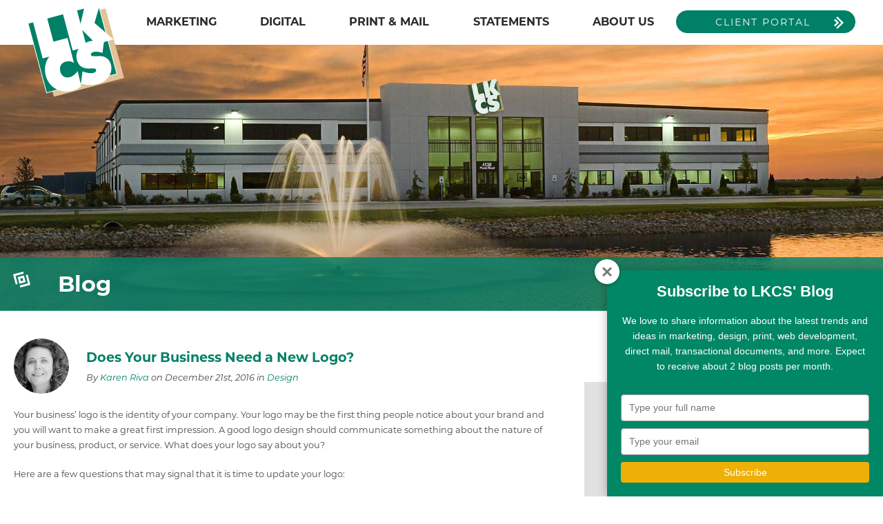

--- FILE ---
content_type: text/html; charset=UTF-8
request_url: https://blog.lk-cs.com/business-need-new-logo/
body_size: 16648
content:
<!DOCTYPE html>
<html lang="en">
<head>
    <meta http-equiv="Content-Type" content="text/html; charset=utf-8" />
        <title>Does Your Business Need a New Logo? - LKCS</title>
    <meta name="viewport" content="width=device-width, initial-scale=1.0">
    <meta name="robots" content="index, follow">
    <meta content="https://blog.lk-cs.com/wp-content/themes/lkcs-v2020/images/open-graph.png" data-page-subject="true" property="og:image" />
    <link rel="icon" type="image/x-icon" href="https://blog.lk-cs.com/wp-content/themes/lkcs-v2020/images/favicon.ico" />
    <link rel="stylesheet" href="https://use.typekit.net/vtn4uqu.css">
    <link rel="stylesheet" href="https://blog.lk-cs.com/wp-content/themes/lkcs-v2020/css/main.css?v=2025" type="text/css" />
    <link rel="pingback" href="https://blog.lk-cs.com/xmlrpc.php" />
            <meta name='robots' content='index, follow, max-image-preview:large, max-snippet:-1, max-video-preview:-1' />

	<!-- This site is optimized with the Yoast SEO plugin v26.8 - https://yoast.com/product/yoast-seo-wordpress/ -->
	<meta name="description" content="Check out our blog post: Does Your Business Need a New Logo?" />
	<link rel="canonical" href="https://blog.lk-cs.com/business-need-new-logo/" />
	<meta property="og:locale" content="en_US" />
	<meta property="og:type" content="article" />
	<meta property="og:title" content="Does Your Business Need a New Logo? - LKCS" />
	<meta property="og:description" content="Check out our blog post: Does Your Business Need a New Logo?" />
	<meta property="og:url" content="https://blog.lk-cs.com/business-need-new-logo/" />
	<meta property="og:site_name" content="LKCS" />
	<meta property="article:publisher" content="https://www.facebook.com/lkcsperu" />
	<meta property="article:published_time" content="2016-12-21T17:02:59+00:00" />
	<meta property="article:modified_time" content="2024-02-27T19:04:13+00:00" />
	<meta property="og:image" content="https://blog.lk-cs.com/wp-content/uploads/Google-logos.png" />
	<meta name="author" content="Karen Riva" />
	<meta name="twitter:label1" content="Written by" />
	<meta name="twitter:data1" content="Karen Riva" />
	<meta name="twitter:label2" content="Est. reading time" />
	<meta name="twitter:data2" content="3 minutes" />
	<script type="application/ld+json" class="yoast-schema-graph">{"@context":"https://schema.org","@graph":[{"@type":"Article","@id":"https://blog.lk-cs.com/business-need-new-logo/#article","isPartOf":{"@id":"https://blog.lk-cs.com/business-need-new-logo/"},"author":{"name":"Karen Riva","@id":"https://blog.lk-cs.com/#/schema/person/86d2fc584dc46efdd71a435f6e38424a"},"headline":"Does Your Business Need a New Logo?","datePublished":"2016-12-21T17:02:59+00:00","dateModified":"2024-02-27T19:04:13+00:00","mainEntityOfPage":{"@id":"https://blog.lk-cs.com/business-need-new-logo/"},"wordCount":541,"commentCount":0,"image":{"@id":"https://blog.lk-cs.com/business-need-new-logo/#primaryimage"},"thumbnailUrl":"https://blog.lk-cs.com/wp-content/uploads/Google-logos.png","articleSection":["Design"],"inLanguage":"en-US","potentialAction":[{"@type":"CommentAction","name":"Comment","target":["https://blog.lk-cs.com/business-need-new-logo/#respond"]}]},{"@type":"WebPage","@id":"https://blog.lk-cs.com/business-need-new-logo/","url":"https://blog.lk-cs.com/business-need-new-logo/","name":"Does Your Business Need a New Logo? - LKCS","isPartOf":{"@id":"https://blog.lk-cs.com/#website"},"primaryImageOfPage":{"@id":"https://blog.lk-cs.com/business-need-new-logo/#primaryimage"},"image":{"@id":"https://blog.lk-cs.com/business-need-new-logo/#primaryimage"},"thumbnailUrl":"https://blog.lk-cs.com/wp-content/uploads/Google-logos.png","datePublished":"2016-12-21T17:02:59+00:00","dateModified":"2024-02-27T19:04:13+00:00","author":{"@id":"https://blog.lk-cs.com/#/schema/person/86d2fc584dc46efdd71a435f6e38424a"},"description":"Check out our blog post: Does Your Business Need a New Logo?","breadcrumb":{"@id":"https://blog.lk-cs.com/business-need-new-logo/#breadcrumb"},"inLanguage":"en-US","potentialAction":[{"@type":"ReadAction","target":["https://blog.lk-cs.com/business-need-new-logo/"]}]},{"@type":"ImageObject","inLanguage":"en-US","@id":"https://blog.lk-cs.com/business-need-new-logo/#primaryimage","url":"https://blog.lk-cs.com/wp-content/uploads/Google-logos.png","contentUrl":"https://blog.lk-cs.com/wp-content/uploads/Google-logos.png","width":1024,"height":610},{"@type":"BreadcrumbList","@id":"https://blog.lk-cs.com/business-need-new-logo/#breadcrumb","itemListElement":[{"@type":"ListItem","position":1,"name":"Home","item":"https://blog.lk-cs.com/"},{"@type":"ListItem","position":2,"name":"Design","item":"https://blog.lk-cs.com/category/design/"},{"@type":"ListItem","position":3,"name":"Does Your Business Need a New Logo?"}]},{"@type":"WebSite","@id":"https://blog.lk-cs.com/#website","url":"https://blog.lk-cs.com/","name":"LKCS","description":"Blog","potentialAction":[{"@type":"SearchAction","target":{"@type":"EntryPoint","urlTemplate":"https://blog.lk-cs.com/?s={search_term_string}"},"query-input":{"@type":"PropertyValueSpecification","valueRequired":true,"valueName":"search_term_string"}}],"inLanguage":"en-US"},{"@type":"Person","@id":"https://blog.lk-cs.com/#/schema/person/86d2fc584dc46efdd71a435f6e38424a","name":"Karen Riva","image":{"@type":"ImageObject","inLanguage":"en-US","@id":"https://blog.lk-cs.com/#/schema/person/image/","url":"https://secure.gravatar.com/avatar/a1e2e3f8e4990fa2ce0d4aa20c65a5147055c14ee67f36f686cb8c5b1fff8598?s=96&d=mm&r=g","contentUrl":"https://secure.gravatar.com/avatar/a1e2e3f8e4990fa2ce0d4aa20c65a5147055c14ee67f36f686cb8c5b1fff8598?s=96&d=mm&r=g","caption":"Karen Riva"},"sameAs":["http://www.lk-cs.com"],"url":"https://blog.lk-cs.com/author/karen/"}]}</script>
	<!-- / Yoast SEO plugin. -->


<link rel='dns-prefetch' href='//ajax.googleapis.com' />
<link rel='dns-prefetch' href='//www.googletagmanager.com' />
<link rel="alternate" type="application/rss+xml" title="LKCS &raquo; Feed" href="https://blog.lk-cs.com/feed/" />
<link rel="alternate" type="application/rss+xml" title="LKCS &raquo; Comments Feed" href="https://blog.lk-cs.com/comments/feed/" />
<link rel="alternate" type="application/rss+xml" title="LKCS &raquo; Does Your Business Need a New Logo? Comments Feed" href="https://blog.lk-cs.com/business-need-new-logo/feed/" />
<link rel="alternate" title="oEmbed (JSON)" type="application/json+oembed" href="https://blog.lk-cs.com/wp-json/oembed/1.0/embed?url=https%3A%2F%2Fblog.lk-cs.com%2Fbusiness-need-new-logo%2F" />
<link rel="alternate" title="oEmbed (XML)" type="text/xml+oembed" href="https://blog.lk-cs.com/wp-json/oembed/1.0/embed?url=https%3A%2F%2Fblog.lk-cs.com%2Fbusiness-need-new-logo%2F&#038;format=xml" />
<style id='wp-img-auto-sizes-contain-inline-css' type='text/css'>
img:is([sizes=auto i],[sizes^="auto," i]){contain-intrinsic-size:3000px 1500px}
/*# sourceURL=wp-img-auto-sizes-contain-inline-css */
</style>
<style id='wp-emoji-styles-inline-css' type='text/css'>

	img.wp-smiley, img.emoji {
		display: inline !important;
		border: none !important;
		box-shadow: none !important;
		height: 1em !important;
		width: 1em !important;
		margin: 0 0.07em !important;
		vertical-align: -0.1em !important;
		background: none !important;
		padding: 0 !important;
	}
/*# sourceURL=wp-emoji-styles-inline-css */
</style>
<style id='wp-block-library-inline-css' type='text/css'>
:root{--wp-block-synced-color:#7a00df;--wp-block-synced-color--rgb:122,0,223;--wp-bound-block-color:var(--wp-block-synced-color);--wp-editor-canvas-background:#ddd;--wp-admin-theme-color:#007cba;--wp-admin-theme-color--rgb:0,124,186;--wp-admin-theme-color-darker-10:#006ba1;--wp-admin-theme-color-darker-10--rgb:0,107,160.5;--wp-admin-theme-color-darker-20:#005a87;--wp-admin-theme-color-darker-20--rgb:0,90,135;--wp-admin-border-width-focus:2px}@media (min-resolution:192dpi){:root{--wp-admin-border-width-focus:1.5px}}.wp-element-button{cursor:pointer}:root .has-very-light-gray-background-color{background-color:#eee}:root .has-very-dark-gray-background-color{background-color:#313131}:root .has-very-light-gray-color{color:#eee}:root .has-very-dark-gray-color{color:#313131}:root .has-vivid-green-cyan-to-vivid-cyan-blue-gradient-background{background:linear-gradient(135deg,#00d084,#0693e3)}:root .has-purple-crush-gradient-background{background:linear-gradient(135deg,#34e2e4,#4721fb 50%,#ab1dfe)}:root .has-hazy-dawn-gradient-background{background:linear-gradient(135deg,#faaca8,#dad0ec)}:root .has-subdued-olive-gradient-background{background:linear-gradient(135deg,#fafae1,#67a671)}:root .has-atomic-cream-gradient-background{background:linear-gradient(135deg,#fdd79a,#004a59)}:root .has-nightshade-gradient-background{background:linear-gradient(135deg,#330968,#31cdcf)}:root .has-midnight-gradient-background{background:linear-gradient(135deg,#020381,#2874fc)}:root{--wp--preset--font-size--normal:16px;--wp--preset--font-size--huge:42px}.has-regular-font-size{font-size:1em}.has-larger-font-size{font-size:2.625em}.has-normal-font-size{font-size:var(--wp--preset--font-size--normal)}.has-huge-font-size{font-size:var(--wp--preset--font-size--huge)}.has-text-align-center{text-align:center}.has-text-align-left{text-align:left}.has-text-align-right{text-align:right}.has-fit-text{white-space:nowrap!important}#end-resizable-editor-section{display:none}.aligncenter{clear:both}.items-justified-left{justify-content:flex-start}.items-justified-center{justify-content:center}.items-justified-right{justify-content:flex-end}.items-justified-space-between{justify-content:space-between}.screen-reader-text{border:0;clip-path:inset(50%);height:1px;margin:-1px;overflow:hidden;padding:0;position:absolute;width:1px;word-wrap:normal!important}.screen-reader-text:focus{background-color:#ddd;clip-path:none;color:#444;display:block;font-size:1em;height:auto;left:5px;line-height:normal;padding:15px 23px 14px;text-decoration:none;top:5px;width:auto;z-index:100000}html :where(.has-border-color){border-style:solid}html :where([style*=border-top-color]){border-top-style:solid}html :where([style*=border-right-color]){border-right-style:solid}html :where([style*=border-bottom-color]){border-bottom-style:solid}html :where([style*=border-left-color]){border-left-style:solid}html :where([style*=border-width]){border-style:solid}html :where([style*=border-top-width]){border-top-style:solid}html :where([style*=border-right-width]){border-right-style:solid}html :where([style*=border-bottom-width]){border-bottom-style:solid}html :where([style*=border-left-width]){border-left-style:solid}html :where(img[class*=wp-image-]){height:auto;max-width:100%}:where(figure){margin:0 0 1em}html :where(.is-position-sticky){--wp-admin--admin-bar--position-offset:var(--wp-admin--admin-bar--height,0px)}@media screen and (max-width:600px){html :where(.is-position-sticky){--wp-admin--admin-bar--position-offset:0px}}

/*# sourceURL=wp-block-library-inline-css */
</style><style id='global-styles-inline-css' type='text/css'>
:root{--wp--preset--aspect-ratio--square: 1;--wp--preset--aspect-ratio--4-3: 4/3;--wp--preset--aspect-ratio--3-4: 3/4;--wp--preset--aspect-ratio--3-2: 3/2;--wp--preset--aspect-ratio--2-3: 2/3;--wp--preset--aspect-ratio--16-9: 16/9;--wp--preset--aspect-ratio--9-16: 9/16;--wp--preset--color--black: #000000;--wp--preset--color--cyan-bluish-gray: #abb8c3;--wp--preset--color--white: #ffffff;--wp--preset--color--pale-pink: #f78da7;--wp--preset--color--vivid-red: #cf2e2e;--wp--preset--color--luminous-vivid-orange: #ff6900;--wp--preset--color--luminous-vivid-amber: #fcb900;--wp--preset--color--light-green-cyan: #7bdcb5;--wp--preset--color--vivid-green-cyan: #00d084;--wp--preset--color--pale-cyan-blue: #8ed1fc;--wp--preset--color--vivid-cyan-blue: #0693e3;--wp--preset--color--vivid-purple: #9b51e0;--wp--preset--gradient--vivid-cyan-blue-to-vivid-purple: linear-gradient(135deg,rgb(6,147,227) 0%,rgb(155,81,224) 100%);--wp--preset--gradient--light-green-cyan-to-vivid-green-cyan: linear-gradient(135deg,rgb(122,220,180) 0%,rgb(0,208,130) 100%);--wp--preset--gradient--luminous-vivid-amber-to-luminous-vivid-orange: linear-gradient(135deg,rgb(252,185,0) 0%,rgb(255,105,0) 100%);--wp--preset--gradient--luminous-vivid-orange-to-vivid-red: linear-gradient(135deg,rgb(255,105,0) 0%,rgb(207,46,46) 100%);--wp--preset--gradient--very-light-gray-to-cyan-bluish-gray: linear-gradient(135deg,rgb(238,238,238) 0%,rgb(169,184,195) 100%);--wp--preset--gradient--cool-to-warm-spectrum: linear-gradient(135deg,rgb(74,234,220) 0%,rgb(151,120,209) 20%,rgb(207,42,186) 40%,rgb(238,44,130) 60%,rgb(251,105,98) 80%,rgb(254,248,76) 100%);--wp--preset--gradient--blush-light-purple: linear-gradient(135deg,rgb(255,206,236) 0%,rgb(152,150,240) 100%);--wp--preset--gradient--blush-bordeaux: linear-gradient(135deg,rgb(254,205,165) 0%,rgb(254,45,45) 50%,rgb(107,0,62) 100%);--wp--preset--gradient--luminous-dusk: linear-gradient(135deg,rgb(255,203,112) 0%,rgb(199,81,192) 50%,rgb(65,88,208) 100%);--wp--preset--gradient--pale-ocean: linear-gradient(135deg,rgb(255,245,203) 0%,rgb(182,227,212) 50%,rgb(51,167,181) 100%);--wp--preset--gradient--electric-grass: linear-gradient(135deg,rgb(202,248,128) 0%,rgb(113,206,126) 100%);--wp--preset--gradient--midnight: linear-gradient(135deg,rgb(2,3,129) 0%,rgb(40,116,252) 100%);--wp--preset--font-size--small: 13px;--wp--preset--font-size--medium: 20px;--wp--preset--font-size--large: 36px;--wp--preset--font-size--x-large: 42px;--wp--preset--spacing--20: 0.44rem;--wp--preset--spacing--30: 0.67rem;--wp--preset--spacing--40: 1rem;--wp--preset--spacing--50: 1.5rem;--wp--preset--spacing--60: 2.25rem;--wp--preset--spacing--70: 3.38rem;--wp--preset--spacing--80: 5.06rem;--wp--preset--shadow--natural: 6px 6px 9px rgba(0, 0, 0, 0.2);--wp--preset--shadow--deep: 12px 12px 50px rgba(0, 0, 0, 0.4);--wp--preset--shadow--sharp: 6px 6px 0px rgba(0, 0, 0, 0.2);--wp--preset--shadow--outlined: 6px 6px 0px -3px rgb(255, 255, 255), 6px 6px rgb(0, 0, 0);--wp--preset--shadow--crisp: 6px 6px 0px rgb(0, 0, 0);}:where(.is-layout-flex){gap: 0.5em;}:where(.is-layout-grid){gap: 0.5em;}body .is-layout-flex{display: flex;}.is-layout-flex{flex-wrap: wrap;align-items: center;}.is-layout-flex > :is(*, div){margin: 0;}body .is-layout-grid{display: grid;}.is-layout-grid > :is(*, div){margin: 0;}:where(.wp-block-columns.is-layout-flex){gap: 2em;}:where(.wp-block-columns.is-layout-grid){gap: 2em;}:where(.wp-block-post-template.is-layout-flex){gap: 1.25em;}:where(.wp-block-post-template.is-layout-grid){gap: 1.25em;}.has-black-color{color: var(--wp--preset--color--black) !important;}.has-cyan-bluish-gray-color{color: var(--wp--preset--color--cyan-bluish-gray) !important;}.has-white-color{color: var(--wp--preset--color--white) !important;}.has-pale-pink-color{color: var(--wp--preset--color--pale-pink) !important;}.has-vivid-red-color{color: var(--wp--preset--color--vivid-red) !important;}.has-luminous-vivid-orange-color{color: var(--wp--preset--color--luminous-vivid-orange) !important;}.has-luminous-vivid-amber-color{color: var(--wp--preset--color--luminous-vivid-amber) !important;}.has-light-green-cyan-color{color: var(--wp--preset--color--light-green-cyan) !important;}.has-vivid-green-cyan-color{color: var(--wp--preset--color--vivid-green-cyan) !important;}.has-pale-cyan-blue-color{color: var(--wp--preset--color--pale-cyan-blue) !important;}.has-vivid-cyan-blue-color{color: var(--wp--preset--color--vivid-cyan-blue) !important;}.has-vivid-purple-color{color: var(--wp--preset--color--vivid-purple) !important;}.has-black-background-color{background-color: var(--wp--preset--color--black) !important;}.has-cyan-bluish-gray-background-color{background-color: var(--wp--preset--color--cyan-bluish-gray) !important;}.has-white-background-color{background-color: var(--wp--preset--color--white) !important;}.has-pale-pink-background-color{background-color: var(--wp--preset--color--pale-pink) !important;}.has-vivid-red-background-color{background-color: var(--wp--preset--color--vivid-red) !important;}.has-luminous-vivid-orange-background-color{background-color: var(--wp--preset--color--luminous-vivid-orange) !important;}.has-luminous-vivid-amber-background-color{background-color: var(--wp--preset--color--luminous-vivid-amber) !important;}.has-light-green-cyan-background-color{background-color: var(--wp--preset--color--light-green-cyan) !important;}.has-vivid-green-cyan-background-color{background-color: var(--wp--preset--color--vivid-green-cyan) !important;}.has-pale-cyan-blue-background-color{background-color: var(--wp--preset--color--pale-cyan-blue) !important;}.has-vivid-cyan-blue-background-color{background-color: var(--wp--preset--color--vivid-cyan-blue) !important;}.has-vivid-purple-background-color{background-color: var(--wp--preset--color--vivid-purple) !important;}.has-black-border-color{border-color: var(--wp--preset--color--black) !important;}.has-cyan-bluish-gray-border-color{border-color: var(--wp--preset--color--cyan-bluish-gray) !important;}.has-white-border-color{border-color: var(--wp--preset--color--white) !important;}.has-pale-pink-border-color{border-color: var(--wp--preset--color--pale-pink) !important;}.has-vivid-red-border-color{border-color: var(--wp--preset--color--vivid-red) !important;}.has-luminous-vivid-orange-border-color{border-color: var(--wp--preset--color--luminous-vivid-orange) !important;}.has-luminous-vivid-amber-border-color{border-color: var(--wp--preset--color--luminous-vivid-amber) !important;}.has-light-green-cyan-border-color{border-color: var(--wp--preset--color--light-green-cyan) !important;}.has-vivid-green-cyan-border-color{border-color: var(--wp--preset--color--vivid-green-cyan) !important;}.has-pale-cyan-blue-border-color{border-color: var(--wp--preset--color--pale-cyan-blue) !important;}.has-vivid-cyan-blue-border-color{border-color: var(--wp--preset--color--vivid-cyan-blue) !important;}.has-vivid-purple-border-color{border-color: var(--wp--preset--color--vivid-purple) !important;}.has-vivid-cyan-blue-to-vivid-purple-gradient-background{background: var(--wp--preset--gradient--vivid-cyan-blue-to-vivid-purple) !important;}.has-light-green-cyan-to-vivid-green-cyan-gradient-background{background: var(--wp--preset--gradient--light-green-cyan-to-vivid-green-cyan) !important;}.has-luminous-vivid-amber-to-luminous-vivid-orange-gradient-background{background: var(--wp--preset--gradient--luminous-vivid-amber-to-luminous-vivid-orange) !important;}.has-luminous-vivid-orange-to-vivid-red-gradient-background{background: var(--wp--preset--gradient--luminous-vivid-orange-to-vivid-red) !important;}.has-very-light-gray-to-cyan-bluish-gray-gradient-background{background: var(--wp--preset--gradient--very-light-gray-to-cyan-bluish-gray) !important;}.has-cool-to-warm-spectrum-gradient-background{background: var(--wp--preset--gradient--cool-to-warm-spectrum) !important;}.has-blush-light-purple-gradient-background{background: var(--wp--preset--gradient--blush-light-purple) !important;}.has-blush-bordeaux-gradient-background{background: var(--wp--preset--gradient--blush-bordeaux) !important;}.has-luminous-dusk-gradient-background{background: var(--wp--preset--gradient--luminous-dusk) !important;}.has-pale-ocean-gradient-background{background: var(--wp--preset--gradient--pale-ocean) !important;}.has-electric-grass-gradient-background{background: var(--wp--preset--gradient--electric-grass) !important;}.has-midnight-gradient-background{background: var(--wp--preset--gradient--midnight) !important;}.has-small-font-size{font-size: var(--wp--preset--font-size--small) !important;}.has-medium-font-size{font-size: var(--wp--preset--font-size--medium) !important;}.has-large-font-size{font-size: var(--wp--preset--font-size--large) !important;}.has-x-large-font-size{font-size: var(--wp--preset--font-size--x-large) !important;}
/*# sourceURL=global-styles-inline-css */
</style>

<style id='classic-theme-styles-inline-css' type='text/css'>
/*! This file is auto-generated */
.wp-block-button__link{color:#fff;background-color:#32373c;border-radius:9999px;box-shadow:none;text-decoration:none;padding:calc(.667em + 2px) calc(1.333em + 2px);font-size:1.125em}.wp-block-file__button{background:#32373c;color:#fff;text-decoration:none}
/*# sourceURL=/wp-includes/css/classic-themes.min.css */
</style>
<link rel='stylesheet' id='SFSImainCss-css' href='https://blog.lk-cs.com/wp-content/plugins/ultimate-social-media-icons/css/sfsi-style.css?ver=2.9.6' type='text/css' media='all' />
<link rel='stylesheet' id='crp-style-text-only-css' href='https://blog.lk-cs.com/wp-content/plugins/contextual-related-posts/css/text-only.min.css?ver=4.1.0' type='text/css' media='all' />
<script type="text/javascript" src="//ajax.googleapis.com/ajax/libs/jquery/1.12.4/jquery.min.js?ver=e18ae122ec7bc3acb0a2790e1666e614" id="jquery-js"></script>
<script type="text/javascript" id="gtmkit-js-before" data-cfasync="false" data-nowprocket="" data-cookieconsent="ignore">
/* <![CDATA[ */
		window.gtmkit_settings = {"datalayer_name":"dataLayer","console_log":false};
		window.gtmkit_data = {};
		window.dataLayer = window.dataLayer || [];
				
//# sourceURL=gtmkit-js-before
/* ]]> */
</script>
<script type="text/javascript" src="https://blog.lk-cs.com/wp-includes/js/jquery/jquery-migrate.min.js?ver=3.4.1" id="jquery-migrate-js"></script>
<script type="text/javascript" id="gtmkit-container-js-after" data-cfasync="false" data-nowprocket="" data-cookieconsent="ignore">
/* <![CDATA[ */
/* Google Tag Manager */
(function(w,d,s,l,i){w[l]=w[l]||[];w[l].push({'gtm.start':
new Date().getTime(),event:'gtm.js'});var f=d.getElementsByTagName(s)[0],
j=d.createElement(s),dl=l!='dataLayer'?'&l='+l:'';j.async=true;j.src=
'https://www.googletagmanager.com/gtm.js?id='+i+dl;f.parentNode.insertBefore(j,f);
})(window,document,'script','dataLayer','GTM-K9QPTM3');
/* End Google Tag Manager */

//# sourceURL=gtmkit-container-js-after
/* ]]> */
</script>
<script type="text/javascript" id="gtmkit-datalayer-js-before" data-cfasync="false" data-nowprocket="" data-cookieconsent="ignore">
/* <![CDATA[ */
const gtmkit_dataLayer_content = {"pagePostType":"post","pageType":"post","pageCategory":["design"],"authorId":8};
dataLayer.push( gtmkit_dataLayer_content );

//# sourceURL=gtmkit-datalayer-js-before
/* ]]> */
</script>
<link rel="https://api.w.org/" href="https://blog.lk-cs.com/wp-json/" /><link rel="alternate" title="JSON" type="application/json" href="https://blog.lk-cs.com/wp-json/wp/v2/posts/2095" /><link rel='shortlink' href='https://blog.lk-cs.com/?p=2095' />
<meta name="follow.[base64]" content="kJaRD1V1SQbQxDbncWXZ"/>
    <script type="text/javascript">
        (function (w, d, s, o, f, js, fjs) {
            w['sfinsight'] = o;
            w[o] = w[o] || function () {
            (w[o].q = w[o].q || []).push(arguments)
            };
            js = d.createElement(s), fjs = d.getElementsByTagName(s)[0];
            js.src = "https://cdn.sitefinity.com/insight/insight.min.js";
            js.async = 1;
            fjs.parentNode.insertBefore(js, fjs);
        }(window, document, 'script', 'sf'));

        sf('init', {
            dataCenter: '7E41C72B-81E4-A711-3A4F-5954C7426FF6'
        });

        sf('trackPageView');
        </script>
</head>

<body>

<div class="skip-nav">
    <a id="skipNav" href="#mainContent">Skip to main content</a>
</div>

<header>
    <div class="nav-control-bar">
        <button class="search-trigger">
            <span class="glass"></span>
            <span class="visuallyhidden">Search</span>
        </button>
        <button class="magic-hamburger" aria-label="toggle navigation menu">
            <span></span>
        </button>
    </div>
    <div class="row">
        <div class="logo">
            <div>
                <div>
                    <a href="https://www.lk-cs.com"><img alt="LKCS" src="https://www.lk-cs.com/images/default-source/default-album/logo.svg?sfvrsn=d7ceedf1_0" title="LKCS" /></a>
                </div>
            </div>
        </div>

        <div class="navigation"> 

<div class="topnav new-nav">
    <nav role="navigation">
        <ul class="nav-main-level">
        <li class="dropdown">
            <a href="#" data-toggle="dropdown" class="dropdown-toggle">
                <span class="arrow"></span>  MARKETING
            </a>
            <div class="dropdown-wrapper">
                <div class="dropdown-inner">
                    <ul class="dropdown-menu main-dropdown-menu wide-menu">
                          <li class="mnav-header">
                            <button class="nav-return"> <span class="arrow"></span> <span class="visuallyhidden">Back</span> </button>
                            <div class="nav-dd-title">
                                MARKETING
                            </div>
                        </li>
                                     <li class="dropdown-submenu">
                <a href="https://www.lk-cs.com/marketing/services" target="_self">
                    Services
                    <span class="arrow"></span>
                </a>
                <ul class="dropdown-menu sub-dropdown-menu">
                    <li class="mnav-header">
                        <button class="nav-return"> <span class="arrow"></span> <span class="visuallyhidden">Back</span> </button>
                        <div class="nav-dd-title">
                            <a href="https://www.lk-cs.com/marketing/services" target="_self">
                               <span class="arrow"></span> Services
                            </a>
                        </div>
                    </li>
                                <li class="">
                <a href="https://www.lk-cs.com/marketing/services/credit-alerting" target="_self">Credit Alerting</a>
            </li>
            <li class="">
                <a href="https://www.lk-cs.com/marketing/services/pre-screen-credit-prospecting" target="_self">Credit Prospecting</a>
            </li>
            <li class="">
                <a href="https://www.lk-cs.com/marketing/services/dataflex-matrix-mailing" target="_self">Matrix Mailing</a>
            </li>
            <li class="">
                <a href="https://www.lk-cs.com/marketing/services/multi-channel-marketing" target="_self">Multi-Channel Marketing</a>
            </li>
            <li class="">
                <a href="https://www.lk-cs.com/marketing/services/one-to-one-marketing" target="_self">One-to-One Marketing</a>
            </li>
            <li class="">
                <a href="https://www.lk-cs.com/marketing/services/dataflex-reporting-tracking" target="_self">Reporting &amp; Tracking</a>
            </li>

                </ul>
            </li>
             <li class="dropdown-submenu">
                <a href="https://www.lk-cs.com/marketing/print" target="_self">
                    Print
                    <span class="arrow"></span>
                </a>
                <ul class="dropdown-menu sub-dropdown-menu">
                    <li class="mnav-header">
                        <button class="nav-return"> <span class="arrow"></span> <span class="visuallyhidden">Back</span> </button>
                        <div class="nav-dd-title">
                            <a href="https://www.lk-cs.com/marketing/print" target="_self">
                               <span class="arrow"></span> Print
                            </a>
                        </div>
                    </li>
                                <li class="">
                <a href="https://www.lk-cs.com/marketing/print/campaign-development" target="_self">Campaign Development</a>
            </li>
            <li class="">
                <a href="https://www.lk-cs.com/marketing/print/logos-branding" target="_self">Logos &amp; Branding</a>
            </li>
            <li class="">
                <a href="https://www.lk-cs.com/marketing/print/merchandising-displays" target="_self">Merchandising &amp; Displays</a>
            </li>

                </ul>
            </li>
             <li class="dropdown-submenu">
                <a href="https://www.lk-cs.com/marketing/promotional" target="_self">
                    Promotional
                    <span class="arrow"></span>
                </a>
                <ul class="dropdown-menu sub-dropdown-menu">
                    <li class="mnav-header">
                        <button class="nav-return"> <span class="arrow"></span> <span class="visuallyhidden">Back</span> </button>
                        <div class="nav-dd-title">
                            <a href="https://www.lk-cs.com/marketing/promotional" target="_self">
                               <span class="arrow"></span> Promotional
                            </a>
                        </div>
                    </li>
                                <li class="">
                <a href="https://www.lk-cs.com/marketing/promotional/personalized-employee-apparel-store" target="_self">Personalized Employee Apparel Store</a>
            </li>
            <li class="">
                <a href="https://www.lk-cs.com/marketing/promotional/logoed-product-ideas" target="_self">Promotional Products Ideas</a>
            </li>

                </ul>
            </li>

                    </ul>
                <div class="nav-extra nav-x-1">
                   
                    <ul class="buttons">

                            <li>
                                                                                                                                <a href="https://www.lk-cs.com/includes/schedule-appointment/" class="button button-grey-reverse schedule-appointment" target="_blank">
Schedule a Call                                                                        </a>
                            </li>
                            <li>
                                                                                                                                <a href="https://www.lk-cs.com/about-us/connect/contact-us" class="button button-grey-reverse ">
Contact Us                                                                        </a>
                            </li>
                            <li>
                                                                                                                                <a href="https://www.lk-cs.com/about-us/connect/contact-us" class="button button-grey-reverse m-active ">
Get a Quote                                                                        </a>
                            </li>
                    </ul>

                </div></div>
            </div>
        </li>
        <li class="dropdown">
            <a href="#" data-toggle="dropdown" class="dropdown-toggle">
                <span class="arrow"></span>  DIGITAL
            </a>
            <div class="dropdown-wrapper">
                <div class="dropdown-inner">
                    <ul class="dropdown-menu main-dropdown-menu wide-menu">
                          <li class="mnav-header">
                            <button class="nav-return"> <span class="arrow"></span> <span class="visuallyhidden">Back</span> </button>
                            <div class="nav-dd-title">
                                DIGITAL
                            </div>
                        </li>
                                     <li class="dropdown-submenu">
                <a href="https://www.lk-cs.com/digital/design" target="_self">
                    Design
                    <span class="arrow"></span>
                </a>
                <ul class="dropdown-menu sub-dropdown-menu">
                    <li class="mnav-header">
                        <button class="nav-return"> <span class="arrow"></span> <span class="visuallyhidden">Back</span> </button>
                        <div class="nav-dd-title">
                            <a href="https://www.lk-cs.com/digital/design" target="_self">
                               <span class="arrow"></span> Design
                            </a>
                        </div>
                    </li>
                                <li class="">
                <a href="https://www.lk-cs.com/digital/design/web-development" target="_self">Web Design &amp; Development</a>
            </li>
            <li class="">
                <a href="https://www.lk-cs.com/digital/design/video-services" target="_self">Video Design</a>
            </li>

                </ul>
            </li>
             <li class="dropdown-submenu">
                <a href="https://www.lk-cs.com/digital/marketing" target="_self">
                    Marketing
                    <span class="arrow"></span>
                </a>
                <ul class="dropdown-menu sub-dropdown-menu">
                    <li class="mnav-header">
                        <button class="nav-return"> <span class="arrow"></span> <span class="visuallyhidden">Back</span> </button>
                        <div class="nav-dd-title">
                            <a href="https://www.lk-cs.com/digital/marketing" target="_self">
                               <span class="arrow"></span> Marketing
                            </a>
                        </div>
                    </li>
                                <li class="">
                <a href="https://www.lk-cs.com/digital/marketing/e-mail-marketing" target="_self">Email Marketing</a>
            </li>
            <li class="">
                <a href="https://www.lk-cs.com/digital/marketing/marketing-automation" target="_self">Marketing Automation</a>
            </li>
            <li class="">
                <a href="https://www.lk-cs.com/digital/marketing/online-advertising" target="_self">Online Advertising</a>
            </li>
            <li class="">
                <a href="https://www.lk-cs.com/digital/marketing/search-engine-optimization" target="_self">Search Engine Optimization</a>
            </li>
            <li class="">
                <a href="https://www.lk-cs.com/digital/marketing/local-list-management-services" target="_self">Local Listings Management</a>
            </li>
            <li class="">
                <a href="https://www.lk-cs.com/digital/marketing/social-media-management" target="_self">Social Media Management</a>
            </li>
            <li class="">
                <a href="https://www.lk-cs.com/digital/marketing/social-media-marketing" target="_self">Social Media Marketing</a>
            </li>

                </ul>
            </li>
             <li class="dropdown-submenu">
                <a href="https://www.lk-cs.com/digital/other-services" target="_self">
                    Other Services
                    <span class="arrow"></span>
                </a>
                <ul class="dropdown-menu sub-dropdown-menu">
                    <li class="mnav-header">
                        <button class="nav-return"> <span class="arrow"></span> <span class="visuallyhidden">Back</span> </button>
                        <div class="nav-dd-title">
                            <a href="https://www.lk-cs.com/digital/other-services" target="_self">
                               <span class="arrow"></span> Other Services
                            </a>
                        </div>
                    </li>
                                <li class="">
                <a href="https://www.lk-cs.com/digital/other-services/web-hosting" target="_self">Web Hosting</a>
            </li>
            <li class="">
                <a href="https://www.lk-cs.com/digital/other-services/ada-web-accessibility-guidelines" target="_self">Website Accessibility</a>
            </li>
            <li class="">
                <a href="https://www.lk-cs.com/digital/other-services/website-vulnerability-scanning" target="_self">Website Vulnerability Scanning</a>
            </li>
            <li class="">
                <a href="https://www.lk-cs.com/digital/other-services/online-lending-platform" target="_self">Online Lending Platforms</a>
            </li>

                </ul>
            </li>

                    </ul>
                <div class="nav-extra nav-x-2">
                   
                    <ul class="buttons">

                            <li>
                                                                                                                                <a href="https://www.lk-cs.com/includes/schedule-appointment/" class="button button-grey-reverse schedule-appointment" target="_blank">
Schedule a Call                                                                        </a>
                            </li>
                            <li>
                                                                                                                                <a href="https://www.lk-cs.com/about-us/connect/contact-us" class="button button-grey-reverse ">
Contact Us                                                                        </a>
                            </li>
                            <li>
                                                                                                                                <a href="https://www.lk-cs.com/digital/quote-request" class="button button-grey-reverse m-active ">
Request a Custom Quote                                                                        </a>
                            </li>
                    </ul>

                </div></div>
            </div>
        </li>
        <li class="dropdown">
            <a href="#" data-toggle="dropdown" class="dropdown-toggle">
                <span class="arrow"></span>  PRINT &amp; MAIL
            </a>
            <div class="dropdown-wrapper">
                <div class="dropdown-inner">
                    <ul class="dropdown-menu main-dropdown-menu wide-menu">
                          <li class="mnav-header">
                            <button class="nav-return"> <span class="arrow"></span> <span class="visuallyhidden">Back</span> </button>
                            <div class="nav-dd-title">
                                PRINT &amp; MAIL
                            </div>
                        </li>
                                     <li class="dropdown-submenu">
                <a href="https://www.lk-cs.com/print-mail/services" target="_self">
                    Services
                    <span class="arrow"></span>
                </a>
                <ul class="dropdown-menu sub-dropdown-menu">
                    <li class="mnav-header">
                        <button class="nav-return"> <span class="arrow"></span> <span class="visuallyhidden">Back</span> </button>
                        <div class="nav-dd-title">
                            <a href="https://www.lk-cs.com/print-mail/services" target="_self">
                               <span class="arrow"></span> Services
                            </a>
                        </div>
                    </li>
                                <li class="">
                <a href="https://www.lk-cs.com/print-mail/services/campaign-suite" target="_self">Campaign Suite</a>
            </li>
            <li class="">
                <a href="https://www.lk-cs.com/print-mail/services/direct-mail" target="_self">Direct Mail</a>
            </li>
            <li class="">
                <a href="https://www.lk-cs.com/print-mail/services/graphic-design" target="_self">Graphic Design</a>
            </li>
            <li class="">
                <a href="https://www.lk-cs.com/print-mail/services/dataflex-mail-tracker" target="_self">Mail Tracker</a>
            </li>
            <li class="">
                <a href="https://www.lk-cs.com/print-mail/services/mailing-lists-and-data-solutions" target="_self">Mailing Lists and Data Solutions </a>
            </li>

                </ul>
            </li>
             <li class="dropdown-submenu">
                <a href="https://www.lk-cs.com/print-mail/print" target="_self">
                    Print
                    <span class="arrow"></span>
                </a>
                <ul class="dropdown-menu sub-dropdown-menu">
                    <li class="mnav-header">
                        <button class="nav-return"> <span class="arrow"></span> <span class="visuallyhidden">Back</span> </button>
                        <div class="nav-dd-title">
                            <a href="https://www.lk-cs.com/print-mail/print" target="_self">
                               <span class="arrow"></span> Print
                            </a>
                        </div>
                    </li>
                                <li class="">
                <a href="https://www.lk-cs.com/print-mail/print/digital-printing" target="_self">Digital Printing </a>
            </li>
            <li class="">
                <a href="https://www.lk-cs.com/print-mail/print/offset-printing" target="_self">Offset Printing </a>
            </li>
            <li class="">
                <a href="https://www.lk-cs.com/print-mail/print/printing-quote-request" target="_self">Printing Quote Request</a>
            </li>
            <li class="">
                <a href="https://www.lk-cs.com/print-mail/print/variable-data-printing" target="_self">Variable Data Printing</a>
            </li>
            <li class="">
                <a href="https://www.lk-cs.com/print-mail/print/wide-format-printing" target="_self">Wide Format Printing </a>
            </li>

                </ul>
            </li>

                    </ul>
                <div class="nav-extra nav-x-3">
                   
                    <ul class="buttons">

                            <li>
                                                                                                                                <a href="https://www.lk-cs.com/includes/schedule-appointment/" class="button button-grey-reverse schedule-appointment" target="_blank">
Schedule a Call                                                                        </a>
                            </li>
                            <li>
                                                                                                                                <a href="https://www.lk-cs.com/about-us/connect/contact-us" class="button button-grey-reverse ">
Contact Us                                                                        </a>
                            </li>
                            <li>
                                                                                                                                <a href="https://www.lk-cs.com/print-mail/print/printing-quote-request" class="button button-grey-reverse m-active ">
Request an Estimate                                                                        </a>
                            </li>
                    </ul>

                </div></div>
            </div>
        </li>
        <li class="dropdown">
            <a href="#" data-toggle="dropdown" class="dropdown-toggle">
                <span class="arrow"></span>  STATEMENTS
            </a>
            <div class="dropdown-wrapper">
                <div class="dropdown-inner">
                    <ul class="dropdown-menu main-dropdown-menu wide-menu">
                          <li class="mnav-header">
                            <button class="nav-return"> <span class="arrow"></span> <span class="visuallyhidden">Back</span> </button>
                            <div class="nav-dd-title">
                                STATEMENTS
                            </div>
                        </li>
                                     <li class="dropdown-submenu">
                <a href="https://www.lk-cs.com/statements/services" target="_self">
                    Services
                    <span class="arrow"></span>
                </a>
                <ul class="dropdown-menu sub-dropdown-menu">
                    <li class="mnav-header">
                        <button class="nav-return"> <span class="arrow"></span> <span class="visuallyhidden">Back</span> </button>
                        <div class="nav-dd-title">
                            <a href="https://www.lk-cs.com/statements/services" target="_self">
                               <span class="arrow"></span> Services
                            </a>
                        </div>
                    </li>
                                <li class="">
                <a href="https://www.lk-cs.com/statements/services/daily-notices" target="_self">Daily Notices</a>
            </li>
            <li class="">
                <a href="https://www.lk-cs.com/statements/services/e-statements" target="_self">E-Statements</a>
            </li>
            <li class="">
                <a href="https://www.lk-cs.com/statements/services/intelligent-inserting" target="_self">Intelligent Inserting</a>
            </li>
            <li class="">
                <a href="https://www.lk-cs.com/statements/services/statements-and-invoices" target="_self">Statements and Invoices</a>
            </li>
            <li class="">
                <a href="https://www.lk-cs.com/statements/services/tax-forms" target="_self">Tax Forms</a>
            </li>

                </ul>
            </li>
             <li class="dropdown-submenu">
                <a href="https://www.lk-cs.com/statements/design" target="_self">
                    Design
                    <span class="arrow"></span>
                </a>
                <ul class="dropdown-menu sub-dropdown-menu">
                    <li class="mnav-header">
                        <button class="nav-return"> <span class="arrow"></span> <span class="visuallyhidden">Back</span> </button>
                        <div class="nav-dd-title">
                            <a href="https://www.lk-cs.com/statements/design" target="_self">
                               <span class="arrow"></span> Design
                            </a>
                        </div>
                    </li>
                                <li class="">
                <a href="https://www.lk-cs.com/statements/design/statement-design" target="_self">Statement Design</a>
            </li>
            <li class="">
                <a href="https://www.lk-cs.com/statements/design/statement-marketing-simulator" target="_self">Statement Marketing Simulator</a>
            </li>
            <li class="">
                <a href="https://www.lk-cs.com/statements/design/transpromo-statement-marketing" target="_self">Statement Marketing</a>
            </li>

                </ul>
            </li>
             <li class="dropdown-submenu">
                <a href="https://www.lk-cs.com/statements/compliance" target="_self">
                    Compliance
                    <span class="arrow"></span>
                </a>
                <ul class="dropdown-menu sub-dropdown-menu">
                    <li class="mnav-header">
                        <button class="nav-return"> <span class="arrow"></span> <span class="visuallyhidden">Back</span> </button>
                        <div class="nav-dd-title">
                            <a href="https://www.lk-cs.com/statements/compliance" target="_self">
                               <span class="arrow"></span> Compliance
                            </a>
                        </div>
                    </li>
                                <li class="">
                <a href="https://www.lk-cs.com/statements/compliance/security" target="_self">Security</a>
            </li>

                </ul>
            </li>

                    </ul>
                <div class="nav-extra nav-x-4">
                   
                    <ul class="buttons">

                            <li>
                                                                                                                                <a href="https://www.lk-cs.com/includes/schedule-appointment/" class="button button-grey-reverse schedule-appointment" target="_blank">
Schedule a Call                                                                        </a>
                            </li>
                            <li>
                                                                                                                                <a href="https://www.lk-cs.com/about-us/connect/contact-us" class="button button-grey-reverse ">
Contact Us                                                                        </a>
                            </li>
                            <li>
                                                                                                                                <a href="https://www.lk-cs.com/statements/statement-quote-request" class="button button-grey-reverse m-active ">
Request an Estimate                                                                        </a>
                            </li>
                    </ul>

                </div></div>
            </div>
        </li>
        <li class="dropdown">
            <a href="#" data-toggle="dropdown" class="dropdown-toggle">
                <span class="arrow"></span>  ABOUT US
            </a>
            <div class="dropdown-wrapper">
                <div class="dropdown-inner">
                    <ul class="dropdown-menu main-dropdown-menu wide-menu">
                          <li class="mnav-header">
                            <button class="nav-return"> <span class="arrow"></span> <span class="visuallyhidden">Back</span> </button>
                            <div class="nav-dd-title">
                                ABOUT US
                            </div>
                        </li>
                                     <li class="dropdown-submenu">
                <a href="https://www.lk-cs.com/about-us/lkcs" target="_self">
                    LKCS
                    <span class="arrow"></span>
                </a>
                <ul class="dropdown-menu sub-dropdown-menu">
                    <li class="mnav-header">
                        <button class="nav-return"> <span class="arrow"></span> <span class="visuallyhidden">Back</span> </button>
                        <div class="nav-dd-title">
                            <a href="https://www.lk-cs.com/about-us/lkcs" target="_self">
                               <span class="arrow"></span> LKCS
                            </a>
                        </div>
                    </li>
                                <li class="">
                <a href="https://www.lk-cs.com/about-us/lkcs/about" target="_self">About</a>
            </li>
            <li class="">
                <a href="https://www.lk-cs.com/about-us/lkcs/meet-our-sales-reps" target="_self">Meet Our Sales Reps</a>
            </li>
            <li class="">
                <a href="https://www.lk-cs.com/about-us/lkcs/careers" target="_self">Careers</a>
            </li>
            <li class="">
                <a href="https://www.lk-cs.com/about-us/lkcs/policies" target="_self">Policies</a>
            </li>
            <li class="">
                <a href="https://www.lk-cs.com/about-us/lkcs/portfolio" target="_self">Portfolio (Our Work)</a>
            </li>
            <li class="">
                <a href="https://www.lk-cs.com/about-us/lkcs/security" target="_self">Security</a>
            </li>

                </ul>
            </li>
             <li class="dropdown-submenu">
                <a href="https://www.lk-cs.com/about-us/connect" target="_self">
                    Connect
                    <span class="arrow"></span>
                </a>
                <ul class="dropdown-menu sub-dropdown-menu">
                    <li class="mnav-header">
                        <button class="nav-return"> <span class="arrow"></span> <span class="visuallyhidden">Back</span> </button>
                        <div class="nav-dd-title">
                            <a href="https://www.lk-cs.com/about-us/connect" target="_self">
                               <span class="arrow"></span> Connect
                            </a>
                        </div>
                    </li>
                                <li class="">
                <a href="https://www.lk-cs.com/about-us/connect/contact-us" target="_self">Contact Us</a>
            </li>
            <li class="">
                <a href="/" target="_self">Our Blog</a>
            </li>
            <li class="">
                <a href="https://www.lk-cs.com/about-us/connect/newsletters" target="_self">Newsletters</a>
            </li>
            <li class="">
                <a href="https://www.lk-cs.com/about-us/connect/webinars" target="_self">Webinars</a>
            </li>
            <li class="">
                <a href="https://www.lk-cs.com/about-us/connect/email-marketing-sign-up" target="_self">Sign Up for Email Messages</a>
            </li>

                </ul>
            </li>

                    </ul>
                <div class="nav-extra nav-x-5">
                   
                    <ul class="buttons">

                            <li>
                                                                                                                                <a href="https://www.lk-cs.com/includes/schedule-appointment/" class="button button-grey-reverse schedule-appointment" target="_blank">
Schedule a Call                                                                        </a>
                            </li>
                            <li>
                                                                                                                                <a href="https://www.lk-cs.com/about-us/connect/contact-us" class="button button-grey-reverse m-active ">
Contact Us                                                                        </a>
                            </li>
                            <li>
                                                                                                                                <a href="https://www.lk-cs.com/about-us/connect/contact-us" class="button button-grey-reverse ">
Get a Quote                                                                        </a>
                            </li>
                    </ul>

                </div></div>
            </div>
        </li>
        </ul>
    </nav>
</div>












 </div>
        <div class="client-lounge"> <span>Client Portal</span>
            <div>
                <div>
                    <ul>
                        <li><a href="https://www.lk-cs.com/client-lounge/file-upload">Secure File Upload</a></li>
                        <li><a href="https://www.lkcsstatements.com/login.asp" sfdi-trigger="click" sfdi-predicate="Clicked" sfdi-object="Statement Control Panel">Statement Control Panel</a></li>
                        <li><a href="https://www.lk-cs.com/client-lounge/email-marketing-log-in">Email Marketing Log-in</a></li>
                        <li><a href="https://social.lk-cs.com/#login" sfdi-trigger="click" sfdi-predicate="Clicked" sfdi-object="Social Media Management">Social Media Management</a></li>
                      <!--  <li><a href="https://mylistings.lk-cs.com/" sfdi-trigger="click" sfdi-predicate="Clicked" sfdi-object="Local Listings Login">Local Listings Login</a></li> -->
                        <li><a href="http://www.lkcssurveys.com/Login.aspx" sfdi-trigger="click" sfdi-predicate="Clicked" sfdi-object="Online Survey Log-in">Online Survey Log-in</a></li>
                        <li><a href="https://www.lk-cs.com/client-lounge/pre-designed-concepts">Pre-Designed Concepts</a></li>
                    </ul>
                </div>

            </div>
        </div>
    </div>

</header>

<section class="banner" id="mainContent">
    <img src="https://www.lk-cs.com/ResourcePackages/Custom/assets/images/banner.jpg" alt="" title="">
</section>

<section class="page-title">
    <div class="row">
        <div>
            <div>
                <h1>Blog</h1>
            </div>
        </div>
    </div>
</section>

<section class="inside-content">
    <div class="row">



<main>

    <div id="post-2095" class="post">

        <div class="post-details">
            <div class="author-image">
            
        <div class='entry_author_image'>
            <img src='https://blog.lk-cs.com/wp-content/authors/karen-riva.jpg'  alt='Karen Riva' />
        </div>            </div>
            <div class="meta">
                <h2>Does Your Business Need a New Logo?</h2>
                <div class="meta-details">
    By <a href="https://blog.lk-cs.com/author/karen/" title="Posts by Karen Riva" rel="author">Karen Riva</a>    on December 21st, 2016    in
	<a href="https://blog.lk-cs.com/category/design/" title="View all posts in Design" >Design</a> </div>            </div>
        </div>

        
        <div class="entry">
            <p>Your business&#8217; logo is the identity of your company. Your logo may be the first thing people notice about your brand and you will want to make a great first impression. A good logo design should communicate something about the nature of your business, product, or service. What does your logo say about you?</p>
<p>Here are a few questions that may signal that it is time to update your logo:</p>
<ol style="padding-left: 40px;">
<li><strong> Are you happy with your logo?</strong> Or do you feel people are judging your logo against your competitor’s? Then it is time to change your logo so you are proud of it!</li>
<li><strong> When was it created?</strong> Do you use the same logo now that you did when your business was started? Think about how your business has evolved: Are you offering more services? Has the direction changed or has it streamlined to focus on a specific interest?</li>
</ol>
<p></p>
<p>As a designer, one consideration I always keep in mind is how the logo will be reproduced. How detailed is your logo? Today’s design trends feature a clean, simple, and flat design. Effects such as bevels, embossing, and drop shadows are becoming a thing of the past and do not reproduce well when used on different mediums. Don’t overlook these concerns:</p>
<ul>
<li>How does it look when scaled down to fit on a business card or smaller 1 color ad? Is the text legible, and is the symbol easily understood?</li>
<li>How would this work for embroiderers, screen printers, and promotional items that require solid colors?</li>
<li>How does your logo look when used on your webpage or other mobile devices? Can your logo be easily converted into a button graphic for your mobile app?</li>
</ul>
<p>Let&#8217;s think about your marketing material for a moment.</p>
<ul>
<li><strong>Print: Where does your budget stand? </strong>Maybe your budget typically limits you to 1C or 2C ink. Are you frequently sacrificing important elements of your logo in order to stick to your budget? Multi-colored logos can become too expensive to print, so if you don’t normally use the extra colors your logo may have, maybe it is another reason to give your logo an update.</li>
<li><strong>Web: Is the design of your website up to date?</strong> Is it easy to read and navigate? Is it modern? If you said yes, then your logo needs to reflect the same. Your logo’s fonts, shapes, or color combinations could be making your company look behind-the-times.</li>
</ul>
<p>Maybe you are not interested in a complete change of your logo. Perhaps it just needs an updated look that can be achieved by simply changing colors, fonts or simplifying the art. Corporations such as Google, Coca Cola, Starbucks, and Apple have made changes to their logo throughout the years, yet their main &#8220;look&#8221; is still recognizable.</p>
<p><img fetchpriority="high" decoding="async" class="size-full wp-image-2097 aligncenter" src="https://blog.lk-cs.com/wp-content/uploads/Google-logos.png" alt="google-logos" width="1024" height="610" srcset="https://blog.lk-cs.com/wp-content/uploads/Google-logos.png 1024w, https://blog.lk-cs.com/wp-content/uploads/Google-logos-300x179.png 300w, https://blog.lk-cs.com/wp-content/uploads/Google-logos-768x458.png 768w" sizes="(max-width: 1024px) 100vw, 1024px" /></p>
<p>Not only can minor changes strengthen your image and support your mission/vision, but they can also show your customers that you are staying up to date with your brand.</p>
<p>A good rule of thumb is to at least consider updating your logo once every five years. LKCS would love the opportunity to provide you with an updated version of your logo, or a brand new logo altogether! Contact LKCS for more information today.</p>
<div class="crp_related     crp-text-only"><h3>You Might Also Like:</h3><ul><li><a href="https://blog.lk-cs.com/lkcs-statement-design-strengthens-your-financial-institutions-identity/"     class="crp_link post-4349"><span class="crp_title">LKCS’ Statement Design Strengthens Your Financial&hellip;</span></a></li><li><a href="https://blog.lk-cs.com/lkcs-expands-design-team-with-new-graphic-designer/"     class="crp_link post-3827"><span class="crp_title">LKCS Expands Design Team with New Graphic Designer</span></a></li><li><a href="https://blog.lk-cs.com/five-steps-you-can-take-to-make-your-site-more-ada-friendly/"     class="crp_link post-4134"><span class="crp_title">Five Steps You Can Take To Make Your Site More ADA Friendly</span></a></li><li><a href="https://blog.lk-cs.com/lkcs-receives-2-new-design-awards-for-latest-credit-union-websites/"     class="crp_link post-3820"><span class="crp_title">LKCS Receives 2 New Design Awards for Latest Credit&hellip;</span></a></li><li><a href="https://blog.lk-cs.com/mapping-your-marketing-automation-for-success/"     class="crp_link post-3956"><span class="crp_title">Mapping Your Marketing Automation for Success</span></a></li><li><a href="https://blog.lk-cs.com/eight-types-of-print-materials-for-maximizing-your-marketing/"     class="crp_link post-4100"><span class="crp_title">Eight Types of Print Materials for Maximizing Your Marketing</span></a></li></ul><div class="crp_clear"></div></div>        </div>

        <div class="subscribe-box box">
            <h2>Did you like this blog post?</h2>
            <p>Get more posts just like this delivered twice a month to your inbox!</p>
            <p><a href="/subscribe/" class="button">Subscribe Now!</a></p>
        </div>

    </div>

</main>




    <aside>
        

    <div class="blog-options">
        <a href="http://feeds.feedburner.com/lkcs/feed" target="_blank"><img src="/wp-content/themes/lkcs-v2020/images/ico-blog-rss.svg" alt="Subscribe via RSS" title="Subscribe via RSS"></a>
        <a href="/subscribe/"><img src="/wp-content/themes/lkcs-v2020/images/ico-blog-subscribe.svg" alt="Subscribe via Email" title="Subscribe via Email"></a>
    </div>

    <div id="categories-2" class="widget widget_categories"><h2>Categories</h2>
			<ul>
					<li class="cat-item cat-item-283"><a href="https://blog.lk-cs.com/category/design/">Design</a>
</li>
	<li class="cat-item cat-item-284"><a href="https://blog.lk-cs.com/category/mail/">Mail</a>
</li>
	<li class="cat-item cat-item-286"><a href="https://blog.lk-cs.com/category/marketing/">Marketing</a>
</li>
	<li class="cat-item cat-item-5"><a href="https://blog.lk-cs.com/category/news/">News</a>
</li>
	<li class="cat-item cat-item-285"><a href="https://blog.lk-cs.com/category/print/">Print</a>
</li>
	<li class="cat-item cat-item-287"><a href="https://blog.lk-cs.com/category/statements/">Statements</a>
</li>
	<li class="cat-item cat-item-288"><a href="https://blog.lk-cs.com/category/technology/">Technology</a>
</li>
	<li class="cat-item cat-item-291"><a href="https://blog.lk-cs.com/category/web/">Web</a>
</li>
			</ul>

			</div>    </aside>
    </div>
</section>


    <footer class="site-main-footer refresh-footer">
        <div class="footer-left">
            <span class="tagline">We Do That.</span>
            <ul class="footer-links">
                <li><a href="/about-us/privacy-policy">Privacy Policy</a></li>
                <li><a href="/about-us/website-accessibility">Website Accessibility</a></li>
                <li><a href="/about-us/sitemap">Sitemap</a></li>
            </ul>
            <p class="copyright">Copyright 2026 LKCS, All rights reserved</p>
        </div>
        <div class="footer-mid">
            <div class="social">
                <a href="https://www.facebook.com/lkcsperu"  target="_blank">
                    <img src="https://www.lk-cs.com/ResourcePackages/Custom/assets/images/facebook.svg" alt="Visit LKCS Facebook Page" loading="lazy"  title="Facebook Icon">
                    <span class="visuallyhidden">Visit LKCS Facebook Page</span>
                </a>
                <a href="https://twitter.com/lkcsperu" target="_blank">
                <svg version="1.1" class="twitter-icon" xmlns:svg="http://www.w3.org/2000/svg"
                        xmlns="http://www.w3.org/2000/svg" xmlns:xlink="http://www.w3.org/1999/xlink" x="0px" y="0px" viewBox="0 0 1000.8 936.7"
                        style="enable-background:new 0 0 1000.8 936.7;" xml:space="preserve">
                    <g transform="translate(52.390088,-25.058597)">
                        <path d="M-50,25.1l386.4,516.6l-388.8,420h87.5L375.5,594l275,367.8h297.8L540.3,416l361.9-391h-87.5L501.2,363.8L247.8,25.1H-50z
                            M78.7,89.5h136.8l604.1,807.8H682.9L78.7,89.5z"/>
                    </g>
                    </svg>
                    <span class="visuallyhidden">Visit LKCS X (formerly known as Twitter) Page</span>
                </a>
                <a href="https://www.linkedin.com/company/lkcs/"  target="_blank">
                    <img src="https://www.lk-cs.com/ResourcePackages/Custom/assets/images/linkedin.svg" alt="Visit LKCS Linkedin Page"  title="Linkedin Icon" loading="lazy">
                    <span class="visuallyhidden">Visit LKCS Linkedin Page</span>
                </a>
                <a href="https://www.youtube.com/user/lkcsperu"  target="_blank">
                    <img src="https://www.lk-cs.com/ResourcePackages/Custom/assets/images/youtube.svg" alt="Visit LKCS Youtube Channel" loading="lazy"  title="Youtube Icon">
                    <span class="visuallyhidden">Visit LKCS Youtube Channel</span>
                </a>
            </div>
            <div class="glyph-separator">
                <svg version="1.1" class="glyph" xmlns="http://www.w3.org/2000/svg" xmlns:xlink="http://www.w3.org/1999/xlink" x="0px" y="0px" viewBox="0 0 15 13.7" style="enable-background:new 0 0 15 13.7;" xml:space="preserve" width="30" height="30">
                    <path class="st0" d="M11,3l1.7-0.4l2.3,8.8l-8.8,2.3L5.8,12l7.1-1.9L11,3L11,3z M8.7,3.9l0.8-0.2L11,9l-5.4,1.4L5.4,9.6l0-0.1
                        L5.2,8.8l3.7-1l-1-3.7L8.7,3.9L8.7,3.9L8.7,3.9z"></path>
                    <path class="st0" d="M4,10.7l-1.7,0.4L0,2.3L8.8,0l0.4,1.7L2.1,3.6L4,10.7L4,10.7z M6.3,9.8L5.5,10L4,4.7l5.4-1.4l0.2,0.8l0,0.1
                        l0.2,0.8l-3.7,1l1,3.7L6.3,9.8L6.3,9.8L6.3,9.8z"></path>
                </svg>
            </div>
            <div>
                <span class="phone"><a href="tel:815-223-0391">815.223.0391</a></span>
                <p class="address">4130 Plank Rd, Peru, IL 61354</p>
            </div>
        </div>
        <div class="footer-right">
            <div class="logos">
                <div class="activecampaign">
                    <a href="https://www.activecampaign.com/">
                        <img src="https://www.lk-cs.com/ResourcePackages/Custom/assets/images/BW-2.png" width="80" height="80" loading="lazy" alt="ActiveCampaign Partner" title="ActiveCampaign Partner" style="display: inline-block;"/>
                    </a>
                    <div class="g-partnersbadge" data-agency-id="5428962288"></div>
                </div>
                <div class="aicpa">
                    <img loading="lazy" src="https://www.lk-cs.com/images/default-source/default-album/soc.svg?sfvrsn=37cbe7db_6" title="AICPA SOC" alt="AICPA SOC">
                </div>
            </div>
            <div class="ivcoc">
                <a href="https://www.ivaced.org/" target="_blank">
                    <img src="https://www.lk-cs.com/ResourcePackages/Custom/assets/images/valley.png" alt="illinois valley chamber of commerce and economic developement" title="Illinois Valley Chamber of Commerce" loading="lazy">
                </a>
            </div>
        </div>
    </footer>

<section class="extras"> <div class="x-digital nav-extras">


<div >
    <div >
    <a class="button schedule-appointment" href="https://www.lk-cs.com/includes/schedule-appointment/">Schedule a Call</a>
    <a class="button" href="https://www.lk-cs.com/about-us/contact-us">Contact Us</a>
<a class="button mnav-visible" href="https://www.lk-cs.com/print-mail/printing-quote-request">Get a quote</a>
<a href="https://getlogoed.lk-cs.com/"><img alt="get logoed" data-displaymode="Original" src="https://www.lk-cs.com/images/default-source/default-album/get-logoed.svg?sfvrsn=e7e30237_0" title="get-logoed" /></a></div>

</div> </div><!-- #x-digital --> <div class="x-print nav-extras">


<div >
    <div >
    <a class="button schedule-appointment" href="https://www.lk-cs.com/includes/schedule-appointment/">Schedule a Call</a>
        <a class="button" href="https://www.lk-cs.com/about-us/contact-us">Contact Us</a>
<a class="button mnav-visible" href="https://www.lk-cs.com/print-mail/printing-quote-request">Get a quote</a>
<a href="https://getlogoed.lk-cs.com/"><img alt="get logoed" data-displaymode="Original" src="https://www.lk-cs.com/images/default-source/default-album/get-logoed.svg?sfvrsn=e7e30237_0" title="get-logoed" /></a></div>

</div> </div><!-- #x-print --> <div class="x-marketing nav-extras">


<div >
    <div >
    <a class="button schedule-appointment" href="https://www.lk-cs.com/includes/schedule-appointment/">Schedule a Call</a>
        <a class="button" href="https://www.lk-cs.com/about-us/contact-us">Contact Us</a>
<a class="button mnav-visible" href="https://www.lk-cs.com/print-mail/printing-quote-request">Get a quote</a>
<a href="https://getlogoed.lk-cs.com/"><img alt="get logoed" data-displaymode="Original" src="https://www.lk-cs.com/images/default-source/default-album/get-logoed.svg?sfvrsn=e7e30237_0" title="get-logoed" /></a></div>

</div> </div><!-- #x-marketing --> <div class="x-statements nav-extras">


<div >
    <div >
    <a class="button schedule-appointment" href="https://www.lk-cs.com/includes/schedule-appointment/">Schedule a Call</a>
        <a class="button" href="https://www.lk-cs.com/about-us/contact-us">Contact Us</a>
<a class="button mnav-visible" href="https://www.lk-cs.com/print-mail/printing-quote-request">Get a quote</a>
<a href="https://getlogoed.lk-cs.com/"><img alt="get logoed" data-displaymode="Original" src="https://www.lk-cs.com/images/default-source/default-album/get-logoed.svg?sfvrsn=e7e30237_0" title="get-logoed" /></a></div>

</div> </div><!-- #x-statements --> <div class="x-about nav-extras">


<div >
<div >
<a class="button schedule-appointment" href="https://www.lk-cs.com/includes/schedule-appointment/">Schedule a Call</a>
<a class="button mnav-visible" href="https://www.lk-cs.com/about-us/contact-us">Contact Us</a>
<a href="https://getlogoed.lk-cs.com/"><img alt="get logoed" data-displaymode="Original" src="https://www.lk-cs.com/images/default-source/default-album/get-logoed.svg?sfvrsn=e7e30237_0" title="get-logoed" /></a></div>

</div> </div><!-- #x-about -->

<div class="mnav-extras nav-extras">
<div> <div>
<a class="button schedule-appointment" href="https://www.lk-cs.com/includes/schedule-appointment/">Schedule a Call</a>
<a class="button" href="https://www.lk-cs.com/about-us/contact-us">Contact Us</a>
<a href="https://getlogoed.lk-cs.com/"><img alt="get logoed" data-displaymode="Original" src="https://www.lk-cs.com/images/default-source/default-album/get-logoed.svg?sfvrsn=e7e30237_0" title="get-logoed" /></a></div>

</div> </div> </div><!-- #x-about --></section><!-- .extras -->

<script src="https://blog.lk-cs.com/wp-content/themes/lkcs-v2020/js/script.min.js?v=01092020"></script>
<script type="speculationrules">
{"prefetch":[{"source":"document","where":{"and":[{"href_matches":"/*"},{"not":{"href_matches":["/wp-*.php","/wp-admin/*","/wp-content/uploads/*","/wp-content/*","/wp-content/plugins/*","/wp-content/themes/lkcs-v2020/*","/*\\?(.+)"]}},{"not":{"selector_matches":"a[rel~=\"nofollow\"]"}},{"not":{"selector_matches":".no-prefetch, .no-prefetch a"}}]},"eagerness":"conservative"}]}
</script>
                <!--facebook like and share js -->
                <div id="fb-root"></div>
                <script>
                    (function(d, s, id) {
                        var js, fjs = d.getElementsByTagName(s)[0];
                        if (d.getElementById(id)) return;
                        js = d.createElement(s);
                        js.id = id;
                        js.src = "https://connect.facebook.net/en_US/sdk.js#xfbml=1&version=v3.2";
                        fjs.parentNode.insertBefore(js, fjs);
                    }(document, 'script', 'facebook-jssdk'));
                </script>
                <script>
window.addEventListener('sfsi_functions_loaded', function() {
    if (typeof sfsi_responsive_toggle == 'function') {
        sfsi_responsive_toggle(0);
        // console.log('sfsi_responsive_toggle');

    }
})
</script>
    <script>
        window.addEventListener('sfsi_functions_loaded', function () {
            if (typeof sfsi_plugin_version == 'function') {
                sfsi_plugin_version(2.77);
            }
        });

        function sfsi_processfurther(ref) {
            var feed_id = '[base64]';
            var feedtype = 8;
            var email = jQuery(ref).find('input[name="email"]').val();
            var filter = /^(([^<>()[\]\\.,;:\s@\"]+(\.[^<>()[\]\\.,;:\s@\"]+)*)|(\".+\"))@((\[[0-9]{1,3}\.[0-9]{1,3}\.[0-9]{1,3}\.[0-9]{1,3}\])|(([a-zA-Z\-0-9]+\.)+[a-zA-Z]{2,}))$/;
            if ((email != "Enter your email") && (filter.test(email))) {
                if (feedtype == "8") {
                    var url = "https://api.follow.it/subscription-form/" + feed_id + "/" + feedtype;
                    window.open(url, "popupwindow", "scrollbars=yes,width=1080,height=760");
                    return true;
                }
            } else {
                alert("Please enter email address");
                jQuery(ref).find('input[name="email"]').focus();
                return false;
            }
        }
    </script>
    <style type="text/css" aria-selected="true">
        .sfsi_subscribe_Popinner {
             width: 100% !important;

            height: auto !important;

         padding: 18px 0px !important;

            background-color: #ffffff !important;
        }

        .sfsi_subscribe_Popinner form {
            margin: 0 20px !important;
        }

        .sfsi_subscribe_Popinner h5 {
            font-family: Helvetica,Arial,sans-serif !important;

             font-weight: bold !important;   color:#000000 !important; font-size: 16px !important;   text-align:center !important; margin: 0 0 10px !important;
            padding: 0 !important;
        }

        .sfsi_subscription_form_field {
            margin: 5px 0 !important;
            width: 100% !important;
            display: inline-flex;
            display: -webkit-inline-flex;
        }

        .sfsi_subscription_form_field input {
            width: 100% !important;
            padding: 10px 0px !important;
        }

        .sfsi_subscribe_Popinner input[type=email] {
         font-family: Helvetica,Arial,sans-serif !important;   font-style:normal !important;   font-size:14px !important; text-align: center !important;        }

        .sfsi_subscribe_Popinner input[type=email]::-webkit-input-placeholder {

         font-family: Helvetica,Arial,sans-serif !important;   font-style:normal !important;  font-size: 14px !important;   text-align:center !important;        }

        .sfsi_subscribe_Popinner input[type=email]:-moz-placeholder {
            /* Firefox 18- */
         font-family: Helvetica,Arial,sans-serif !important;   font-style:normal !important;   font-size: 14px !important;   text-align:center !important;
        }

        .sfsi_subscribe_Popinner input[type=email]::-moz-placeholder {
            /* Firefox 19+ */
         font-family: Helvetica,Arial,sans-serif !important;   font-style: normal !important;
              font-size: 14px !important;   text-align:center !important;        }

        .sfsi_subscribe_Popinner input[type=email]:-ms-input-placeholder {

            font-family: Helvetica,Arial,sans-serif !important;  font-style:normal !important;   font-size:14px !important;
         text-align: center !important;        }

        .sfsi_subscribe_Popinner input[type=submit] {

         font-family: Helvetica,Arial,sans-serif !important;   font-weight: bold !important;   color:#000000 !important; font-size: 16px !important;   text-align:center !important; background-color: #dedede !important;        }

                .sfsi_shortcode_container {
            float: left;
        }

        .sfsi_shortcode_container .norm_row .sfsi_wDiv {
            position: relative !important;
        }

        .sfsi_shortcode_container .sfsi_holders {
            display: none;
        }

            </style>

    <script type="text/javascript" src="https://blog.lk-cs.com/wp-includes/js/comment-reply.min.js?ver=e18ae122ec7bc3acb0a2790e1666e614" id="comment-reply-js" async="async" data-wp-strategy="async" fetchpriority="low"></script>
<script type="text/javascript" src="https://blog.lk-cs.com/wp-includes/js/jquery/ui/core.min.js?ver=1.13.3" id="jquery-ui-core-js"></script>
<script type="text/javascript" src="https://blog.lk-cs.com/wp-content/plugins/ultimate-social-media-icons/js/shuffle/modernizr.custom.min.js?ver=e18ae122ec7bc3acb0a2790e1666e614" id="SFSIjqueryModernizr-js"></script>
<script type="text/javascript" src="https://blog.lk-cs.com/wp-content/plugins/ultimate-social-media-icons/js/shuffle/jquery.shuffle.min.js?ver=e18ae122ec7bc3acb0a2790e1666e614" id="SFSIjqueryShuffle-js"></script>
<script type="text/javascript" src="https://blog.lk-cs.com/wp-content/plugins/ultimate-social-media-icons/js/shuffle/random-shuffle-min.js?ver=e18ae122ec7bc3acb0a2790e1666e614" id="SFSIjqueryrandom-shuffle-js"></script>
<script type="text/javascript" id="SFSICustomJs-js-extra">
/* <![CDATA[ */
var sfsi_icon_ajax_object = {"nonce":"16abea0c16","ajax_url":"https://blog.lk-cs.com/wp-admin/admin-ajax.php","plugin_url":"https://blog.lk-cs.com/wp-content/plugins/ultimate-social-media-icons/"};
//# sourceURL=SFSICustomJs-js-extra
/* ]]> */
</script>
<script type="text/javascript" src="https://blog.lk-cs.com/wp-content/plugins/ultimate-social-media-icons/js/custom.js?ver=2.9.6" id="SFSICustomJs-js"></script>
<script id="wp-emoji-settings" type="application/json">
{"baseUrl":"https://s.w.org/images/core/emoji/17.0.2/72x72/","ext":".png","svgUrl":"https://s.w.org/images/core/emoji/17.0.2/svg/","svgExt":".svg","source":{"concatemoji":"https://blog.lk-cs.com/wp-includes/js/wp-emoji-release.min.js?ver=e18ae122ec7bc3acb0a2790e1666e614"}}
</script>
<script type="module">
/* <![CDATA[ */
/*! This file is auto-generated */
const a=JSON.parse(document.getElementById("wp-emoji-settings").textContent),o=(window._wpemojiSettings=a,"wpEmojiSettingsSupports"),s=["flag","emoji"];function i(e){try{var t={supportTests:e,timestamp:(new Date).valueOf()};sessionStorage.setItem(o,JSON.stringify(t))}catch(e){}}function c(e,t,n){e.clearRect(0,0,e.canvas.width,e.canvas.height),e.fillText(t,0,0);t=new Uint32Array(e.getImageData(0,0,e.canvas.width,e.canvas.height).data);e.clearRect(0,0,e.canvas.width,e.canvas.height),e.fillText(n,0,0);const a=new Uint32Array(e.getImageData(0,0,e.canvas.width,e.canvas.height).data);return t.every((e,t)=>e===a[t])}function p(e,t){e.clearRect(0,0,e.canvas.width,e.canvas.height),e.fillText(t,0,0);var n=e.getImageData(16,16,1,1);for(let e=0;e<n.data.length;e++)if(0!==n.data[e])return!1;return!0}function u(e,t,n,a){switch(t){case"flag":return n(e,"\ud83c\udff3\ufe0f\u200d\u26a7\ufe0f","\ud83c\udff3\ufe0f\u200b\u26a7\ufe0f")?!1:!n(e,"\ud83c\udde8\ud83c\uddf6","\ud83c\udde8\u200b\ud83c\uddf6")&&!n(e,"\ud83c\udff4\udb40\udc67\udb40\udc62\udb40\udc65\udb40\udc6e\udb40\udc67\udb40\udc7f","\ud83c\udff4\u200b\udb40\udc67\u200b\udb40\udc62\u200b\udb40\udc65\u200b\udb40\udc6e\u200b\udb40\udc67\u200b\udb40\udc7f");case"emoji":return!a(e,"\ud83e\u1fac8")}return!1}function f(e,t,n,a){let r;const o=(r="undefined"!=typeof WorkerGlobalScope&&self instanceof WorkerGlobalScope?new OffscreenCanvas(300,150):document.createElement("canvas")).getContext("2d",{willReadFrequently:!0}),s=(o.textBaseline="top",o.font="600 32px Arial",{});return e.forEach(e=>{s[e]=t(o,e,n,a)}),s}function r(e){var t=document.createElement("script");t.src=e,t.defer=!0,document.head.appendChild(t)}a.supports={everything:!0,everythingExceptFlag:!0},new Promise(t=>{let n=function(){try{var e=JSON.parse(sessionStorage.getItem(o));if("object"==typeof e&&"number"==typeof e.timestamp&&(new Date).valueOf()<e.timestamp+604800&&"object"==typeof e.supportTests)return e.supportTests}catch(e){}return null}();if(!n){if("undefined"!=typeof Worker&&"undefined"!=typeof OffscreenCanvas&&"undefined"!=typeof URL&&URL.createObjectURL&&"undefined"!=typeof Blob)try{var e="postMessage("+f.toString()+"("+[JSON.stringify(s),u.toString(),c.toString(),p.toString()].join(",")+"));",a=new Blob([e],{type:"text/javascript"});const r=new Worker(URL.createObjectURL(a),{name:"wpTestEmojiSupports"});return void(r.onmessage=e=>{i(n=e.data),r.terminate(),t(n)})}catch(e){}i(n=f(s,u,c,p))}t(n)}).then(e=>{for(const n in e)a.supports[n]=e[n],a.supports.everything=a.supports.everything&&a.supports[n],"flag"!==n&&(a.supports.everythingExceptFlag=a.supports.everythingExceptFlag&&a.supports[n]);var t;a.supports.everythingExceptFlag=a.supports.everythingExceptFlag&&!a.supports.flag,a.supports.everything||((t=a.source||{}).concatemoji?r(t.concatemoji):t.wpemoji&&t.twemoji&&(r(t.twemoji),r(t.wpemoji)))});
//# sourceURL=https://blog.lk-cs.com/wp-includes/js/wp-emoji-loader.min.js
/* ]]> */
</script>

<!-- Activecampaign Tracking Code -->
<script type="text/javascript">
(function(e,t,o,n,p,r,i){e.visitorGlobalObjectAlias=n;e[e.visitorGlobalObjectAlias]=e[e.visitorGlobalObjectAlias]||function(){(e[e.visitorGlobalObjectAlias].q=e[e.visitorGlobalObjectAlias].q||[]).push(arguments)};e[e.visitorGlobalObjectAlias].l=(new Date).getTime();r=t.createElement("script");r.src=o;r.async=true;i=t.getElementsByTagName("script")[0];i.parentNode.insertBefore(r,i)})(window,document,"https://diffuser-cdn.app-us1.com/diffuser/diffuser.js","vgo");
vgo('setAccount', '1000820338');
vgo('setTrackByDefault', true);

vgo('process');
</script>

<script src="https://lkcs.lkcsmap.com/f/embed.php?id=13" type="text/javascript" charset="utf-8"></script>
<script defer src="https://static.cloudflareinsights.com/beacon.min.js/vcd15cbe7772f49c399c6a5babf22c1241717689176015" integrity="sha512-ZpsOmlRQV6y907TI0dKBHq9Md29nnaEIPlkf84rnaERnq6zvWvPUqr2ft8M1aS28oN72PdrCzSjY4U6VaAw1EQ==" data-cf-beacon='{"version":"2024.11.0","token":"b48e97e42a634e43a3a884ca8c514720","server_timing":{"name":{"cfCacheStatus":true,"cfEdge":true,"cfExtPri":true,"cfL4":true,"cfOrigin":true,"cfSpeedBrain":true},"location_startswith":null}}' crossorigin="anonymous"></script>
</body>
</html>
<script>
$(function() {


$.loadScript = function (url, callback) {
    $.ajax({
        url: 'https://lkcs.lkcsmap.com/f/embed.php?id=11',
        dataType: 'script',
        success: callback,
        async: true
    });
}
});
</script>
<!-- Cached by WP-Optimize - https://teamupdraft.com/wp-optimize/ - Last modified: January 27, 2026 9:37 pm (America/Chicago UTC:-5) -->


--- FILE ---
content_type: text/css
request_url: https://blog.lk-cs.com/wp-content/themes/lkcs-v2020/css/main.css?v=2025
body_size: 14324
content:
@charset "UTF-8";.slick-slider{position:relative;display:block;-webkit-box-sizing:border-box;box-sizing:border-box;-webkit-touch-callout:none;-webkit-user-select:none;-moz-user-select:none;-ms-user-select:none;user-select:none;-ms-touch-action:pan-y;touch-action:pan-y;-webkit-tap-highlight-color:transparent}.slick-list{position:relative;overflow:hidden;display:block;margin:0;padding:0}.slick-list:focus{outline:none}.slick-list.dragging{cursor:pointer;cursor:hand}.slick-slider .slick-list,.slick-slider .slick-track{-webkit-transform:translate3d(0,0,0);-ms-transform:translate3d(0,0,0);transform:translate3d(0,0,0)}.slick-track{position:relative;left:0;top:0;display:block}.slick-track:after,.slick-track:before{content:"";display:table}.slick-track:after{clear:both}.slick-loading .slick-track{visibility:hidden}.slick-slide{float:left;height:100%;min-height:1px}[dir=rtl] .slick-slide{float:right}.slick-slide img{display:block}.slick-slide.slick-loading img{display:none}.slick-slide{display:none}.slick-slide.dragging img{pointer-events:none}.slick-initialized .slick-slide{display:block}.slick-loading .slick-slide{visibility:hidden}.slick-vertical .slick-slide{display:block;height:auto;border:1px solid transparent}.slick-arrow.slick-hidden{display:none}.slick-next,.slick-prev{position:absolute;display:block;height:20px;width:20px;line-height:0px;font-size:0px;cursor:pointer;background:transparent;color:transparent;top:50%;-webkit-transform:translate(0,-50%);-ms-transform:translate(0,-50%);transform:translate(0,-50%);padding:0;border:none;outline:none}.slick-next:focus,.slick-next:hover,.slick-prev:focus,.slick-prev:hover{outline:none;background:transparent;color:transparent}.slick-next:focus:before,.slick-next:hover:before,.slick-prev:focus:before,.slick-prev:hover:before{opacity:1}.slick-next.slick-disabled:before,.slick-prev.slick-disabled:before{opacity:0.25}.slick-next:before,.slick-prev:before{font-family:"slick";font-size:20px;line-height:1;color:white;opacity:0.75;-webkit-font-smoothing:antialiased;-moz-osx-font-smoothing:grayscale}.slick-prev{left:-25px}[dir=rtl] .slick-prev{left:auto;right:-25px}.slick-prev:before{content:"←"}[dir=rtl] .slick-prev:before{content:"→"}.slick-next{right:-25px}[dir=rtl] .slick-next{left:-25px;right:auto}.slick-next:before{content:"→"}[dir=rtl] .slick-next:before{content:"←"}.slick-dotted.slick-slider{margin-bottom:30px}.slick-dots{position:absolute;bottom:-25px;list-style:none;display:block;text-align:center;padding:0;margin:0;width:100%}.slick-dots li{position:relative;display:inline-block;height:20px;width:20px;margin:0 5px;padding:0;cursor:pointer}.slick-dots li button{border:0;background:transparent;display:block;height:20px;width:20px;outline:none;line-height:0px;font-size:0px;color:transparent;padding:5px;cursor:pointer}.slick-dots li button:focus,.slick-dots li button:hover{outline:none}.slick-dots li button:focus:before,.slick-dots li button:hover:before{opacity:1}.slick-dots li button:before{position:absolute;top:0;left:0;content:"•";width:20px;height:20px;font-family:"slick";font-size:6px;line-height:20px;text-align:center;color:black;opacity:0.25;-webkit-font-smoothing:antialiased;-moz-osx-font-smoothing:grayscale}.slick-dots li.slick-active button:before{color:black;opacity:0.75}*{margin:0;padding:0;border:0}* iframe,* img,* video{max-width:100%}:after,:before{margin:0;padding:0;-webkit-box-sizing:border-box;box-sizing:border-box}.row{width:100%;max-width:1330px;margin:0 auto}html{font-size:18px;font-size:clamp(10px,1vw,20px)}@media screen and (max-width:1024px){html{font-size:clamp(12px,3vw,16px)}}body{font-family:"montserrat",sans-serif;max-width:2000px;color:#454444;margin:0 auto}a[href*="/broken-link"]{color:crimson!important}input[type=button],input[type=email],input[type=submit],input[type=text]{-webkit-appearance:none}table{border-collapse:collapse}.disclaimer,.tbl-rates-disclaimers{font-size:11px;font-style:italic}.skip-nav{position:absolute;top:-50px;width:100%;text-align:center;overflow:hidden;z-index:99999;-webkit-transition:all 400ms;transition:all 400ms;-webkit-transition-timing-function:ease-in-out;transition-timing-function:ease-in-out}.skip-nav>a{display:block;width:25%;margin:0 auto;padding:5px;background:#008066;font-size:1rem;color:white;text-decoration:none}.skip-nav.focus{top:0}@media (max-width:1024px){.skip-nav{display:none}}a.button{background-color:#008066;color:white;padding:11px 35px 8px 20px;border-radius:20px;border:1px solid #008066;-webkit-transition:all 400ms;transition:all 400ms;text-decoration:none;display:inline-block;text-transform:uppercase;position:relative;letter-spacing:2px;font-size:0.7rem}a.button:after{content:"";display:inline-block;width:13px;height:13px;background-image:url(../images/arrow.svg);background-position:center;background-repeat:no-repeat;position:absolute;right:14px;top:50%;margin-top:-6px;-webkit-transition:all 400ms;transition:all 400ms}a.button:hover:after{right:10px}main ol,main ul{margin:0 0 20px 40px}@media (max-width:599px){main ol,main ul{margin-left:20px}}main ol.two-col,main ul.two-col{display:-webkit-box;display:-ms-flexbox;display:flex;-ms-flex-wrap:wrap;flex-wrap:wrap}main ol.two-col li,main ul.two-col li{-webkit-box-flex:1;-ms-flex:1 320px;flex:1 320px}main ol li,main ul li{padding-bottom:10px}main ol li ul,main ul li ul{margin-top:10px;margin-bottom:0}main ol li ul li:last-child,main ul li ul li:last-child{padding:0}main a:not(.button){color:#008066}.font-small{font-size:0.8em}.font-large{font-size:1.2em}.sr-only,.v-hidden,.visuallyhidden{border:0;clip:rect(0 0 0 0);height:1px;margin:-1px;overflow:hidden;padding:0;position:absolute;width:1px}body{padding-top:70px}@media (max-width:1024px){body{padding-top:112px}}@media (max-width:599px){body{padding-top:42px}}body>header{padding:0 40px;z-index:999960;-webkit-transition:z-index 0.1s;transition:z-index 0.1s;-webkit-transition-delay:0.5s;transition-delay:0.5s;position:fixed;left:0;right:0;top:0;background-color:white;min-height:65px}@media (max-width:1024px){body>header{top:42px}}@media (max-width:599px){body>header{position:static;padding:0}}body>header ol,body>header ul{list-style:none}body>header .row{display:-webkit-box;display:-ms-flexbox;display:flex;-webkit-box-align:start;-ms-flex-align:start;align-items:flex-start}@media (max-width:599px){body>header .row{display:block;padding-top:3rem}}body>header .row>div{-webkit-box-flex:1;-ms-flex:1;flex:1}body>header .row>div.logo{max-width:140px;margin-bottom:-80px}body>header .row>div.logo img{max-width:140px;-webkit-transition:max-width 0.2s;transition:max-width 0.2s}@media (max-width:599px){body>header .row>div.logo{margin:auto}}@media screen and (min-width:1025px){body>header .row>div.navigation{-webkit-box-flex:4;-ms-flex:4;flex:4;-ms-flex-item-align:center;-ms-grid-row-align:center;align-self:center;font-size:1.1rem;margin-top:0.5rem}}body>header.scrollheader{background-color:rgba(255,255,255,0.95)}@media (min-width:600px){body>header.scrollheader .row>div.logo img{max-width:75px}}.noscroll>header{z-index:1;-webkit-transition-delay:0s;transition-delay:0s}.client-lounge{position:relative;min-width:260px;max-width:315px;margin-top:15px}@media (-ms-high-contrast:none){.client-lounge{max-width:265px}}@media screen and (max-width:1024px){.client-lounge{margin:15px auto}}@media (max-width:599px){.client-lounge{width:300px;margin:20px auto}}.client-lounge span{background-color:#008066;color:white;padding:11px 35px 8px 20px;border-radius:20px;border:1px solid #008066;-webkit-transition:all 400ms;transition:all 400ms;text-decoration:none;display:inline-block;text-transform:uppercase;position:relative;letter-spacing:2px;font-size:0.7rem}.client-lounge span:after{content:"";display:inline-block;width:13px;height:13px;background-image:url(../images/arrow.svg);background-position:center;background-repeat:no-repeat;position:absolute;right:14px;top:50%;margin-top:-6px;-webkit-transition:all 400ms;transition:all 400ms}.client-lounge span:hover:after{right:10px}.client-lounge span{display:block;text-align:center;-webkit-transition:0ms;transition:0ms;padding:7px 18px 6px 10px;font-size:1.1rem}.client-lounge span:after{width:18px;height:18px;right:14px;top:46%}@media (-ms-high-contrast:none){.client-lounge span:after{max-width:265px}}.client-lounge span:hover{-webkit-transform:scale(1);-ms-transform:scale(1);transform:scale(1)}.client-lounge:hover span{border-radius:20px 20px 0 0;background-color:#008066;color:white}.client-lounge:hover>div{display:block}.client-lounge.active span{border-radius:20px 20px 0 0;background-color:#008066;color:white}.client-lounge.active>div{display:block}.client-lounge>div{position:absolute;display:none;left:0;width:100%;background-color:#008066;text-transform:none;overflow:hidden;z-index:999;border-radius:0 0 10px 10px}.client-lounge>div ul{list-style:none;padding:10px}.client-lounge>div ul li{padding:7px 0px}.client-lounge>div ul a{font-size:0.95rem;text-decoration:none;color:white}.client-lounge>div ul a:hover{text-decoration:underline}@media screen and (min-width:800px){.cols{display:-webkit-box;display:-ms-flexbox;display:flex;width:100%;gap:20px}.cols .col{-webkit-box-flex:1;-ms-flex:1;flex:1}.cols .col:first-child{padding-left:0}.cols .col:last-child{padding-right:0}.cols .col.wide-col{-webkit-box-flex:2;-ms-flex:2;flex:2}.cols .col.x-wide-col{-webkit-box-flex:2.5;-ms-flex:2.5;flex:2.5}.cols .col img{width:100%;height:auto}.cols.reverse-cols{-webkit-box-orient:horizontal;-webkit-box-direction:reverse;-ms-flex-direction:row-reverse;flex-direction:row-reverse}.cols.flex-cols .col:first-child{-webkit-box-flex:0;-ms-flex:0;flex:0}}@media screen and (max-width:799px){.cols .col{padding:0}.cols .col .alignnone{margin-left:auto;margin-right:auto}}.wp-caption{font-size:0.8rem}#searchButton{background-image:url(https://www.lk-cs.com/ResourcePackages/Custom/assets/images/search.svg);background-size:25px;background-repeat:no-repeat;background-position:center;background-color:transparent;width:25px;height:25px;margin:22px 20px 0 0;cursor:pointer;border:0}#searchButton:hover{-webkit-transform:scale(1);-ms-transform:scale(1);transform:scale(1)}#searchButton:after{display:none}@media screen and (-ms-high-contrast:none){#searchButton{background-size:25px 25px}}@media (max-width:599px){#searchButton{position:absolute;top:10px;left:10px;margin:0;z-index:999999999;-webkit-transition:top 0.5s;transition:top 0.5s;background-image:url(https://www.lk-cs.com/ResourcePackages/Custom/assets/images/search-white.svg)}.vscroll #searchButton{top:-50px}#searchButton.search-mean{position:fixed}}.search{width:100%;display:-webkit-box;display:-ms-flexbox;display:flex;-webkit-box-pack:center;-ms-flex-pack:center;justify-content:center;-webkit-transition:all 400ms;transition:all 400ms;overflow:hidden;position:absolute;-webkit-transform:translateY(-200px);-ms-transform:translateY(-200px);transform:translateY(-200px);background-color:#008066;z-index:9999999}@media (max-width:499px){.search{display:block;text-align:center}}.search>div{width:100%;text-align:center}.search input[type=text]{height:30px;font-size:1rem;text-align:center;width:70%;margin-right:20px;border-radius:0;background-color:white;max-width:800px}@media (max-width:1024px){.search input[type=text]{margin:0;width:50%}}@media (max-width:499px){.search input[type=text]{display:block;margin:20px auto}}.search button:not(#closeSearch){font-size:1rem;padding:5px 20px;color:#008066;-webkit-transition:all 400ms;transition:all 400ms;background-color:white;margin-right:20px;border-radius:10px}.search button:not(#closeSearch):after{display:none}.search button:not(#closeSearch):hover{cursor:pointer}.search #closeSearch{font-size:1rem;background:none;color:white}.search #closeSearch:hover{cursor:pointer}.search.active{-webkit-transform:translateY(0);-ms-transform:translateY(0);transform:translateY(0);padding:60px 0}.sfPageEditor .logo img{max-width:100px}.grid{display:-webkit-box;display:-ms-flexbox;display:flex;-ms-flex-wrap:wrap;flex-wrap:wrap}@supports (display:grid){.grid{display:-ms-grid;display:grid;grid-template-columns:repeat(auto-fill,minmax(auto,500px));-ms-flex-pack:distribute;justify-content:space-around;grid-gap:20px}}.flexbox,.flexbox-wrap>div{display:-webkit-box;display:-ms-flexbox;display:flex;-ms-flex-wrap:wrap;flex-wrap:wrap}.flexbox-wrap>div.center,.flexbox.center{-webkit-box-align:center;-ms-flex-align:center;align-items:center}.flexbox .flex1,.flexbox-wrap>div .flex1{-webkit-box-flex:1;-ms-flex:1;flex:1;padding:10px}.flexbox .flex2,.flexbox-wrap>div .flex2{-webkit-box-flex:2;-ms-flex:2;flex:2}.flexbox .flex3,.flexbox-wrap>div .flex3{-webkit-box-flex:3;-ms-flex:3;flex:3}.flexbox-wrap>div>div{-webkit-box-flex:1;-ms-flex:1 260px;flex:1 260px;padding:10px}.flexbox-wrap.flex1-2>div>div:first-child{-webkit-box-flex:1;-ms-flex:1;flex:1;padding:5px}.flexbox-wrap.flex1-2>div>div:last-child{-webkit-box-flex:2;-ms-flex:2;flex:2;padding:5px}.inside-content .inside-webinars-list li{display:-webkit-box;display:-ms-flexbox;display:flex;-webkit-box-orient:vertical;-webkit-box-direction:normal;-ms-flex-direction:column;flex-direction:column}.inside-content .inside-webinars-list li>h3.sf-event-title{-webkit-box-ordinal-group:0;-ms-flex-order:-1;order:-1;margin-bottom:0}.inside-content .inside-webinars-list li>span{margin:10px 0}.inside-content .inside-webinars-list li>div>a:last-child{display:none}.inside-content .row main .ui-tabs-nav{display:-webkit-box;display:-ms-flexbox;display:flex;margin:0;-webkit-box-align:baseline;-ms-flex-align:baseline;align-items:baseline}@media (max-width:599px){.inside-content .row main .ui-tabs-nav{display:block}}.inside-content .row main .ui-tabs-nav>li{display:-webkit-box;display:-ms-flexbox;display:flex;-webkit-box-flex:1;-ms-flex:1;flex:1;list-style-type:none;text-align:center;-webkit-transition:all 400ms;transition:all 400ms;margin:0 20px}.inside-content .row main .ui-tabs-nav>li:before{display:none}.inside-content .row main .ui-tabs-nav>li.ui-state-active{-webkit-box-flex:1.25;-ms-flex:1.25;flex:1.25}.inside-content .row main .ui-tabs-nav>li a{color:#008066;display:block;width:100%;text-decoration:none}.inside-content .row main .ui-tabs-nav>li a:focus{outline:0}.tab-panel{padding:20px 0}.home .banner{position:relative;margin-bottom:-205px;overflow:hidden}@media (max-width:1024px){.home .banner{margin-bottom:-10px;margin-top:15px}}.home .banner .video-controls{position:absolute;z-index:999;bottom:220px;right:20px}.home .banner .video-controls a{display:-webkit-box;display:-ms-flexbox;display:flex;width:20px;height:20px;border-radius:50%;background-color:#fff}.home .banner .video-controls svg{margin:auto;fill:#008066;height:8px}@media (max-width:1024px){.home .banner .video-controls{bottom:20px}}.banner,.inside .banner{position:relative;height:450px;display:-webkit-box;display:-ms-flexbox;display:flex;-webkit-box-pack:center;-ms-flex-pack:center;justify-content:center;overflow:hidden;text-align:center}@media (max-width:1024px){.banner,.inside .banner{margin-top:15px}}@media (max-width:699px){.banner,.inside .banner{height:350px}}.banner img,.inside .banner img{width:100%;height:100%;min-height:450px;-o-object-fit:cover;object-fit:cover;overflow:hidden;position:absolute;display:-webkit-inline-box;display:-ms-inline-flexbox;display:inline-flex;z-index:1;top:0;left:0}@media (-ms-high-contrast:none){.banner img,.inside .banner img{height:auto;min-width:1000px}}@media (-ms-high-contrast:none) and (max-width:999px){.banner img,.inside .banner img{left:50%;margin-left:-500px}}.banner{-webkit-transition:z-index 0.1s;transition:z-index 0.1s;-webkit-transition-delay:1s;transition-delay:1s}.noscroll .banner{z-index:-2;-webkit-transition-delay:0s;transition-delay:0s}.mission{background-color:#008066;color:white;text-align:center;padding:40px 20px 80px;width:auto;position:relative}@media (min-width:1025px) and (max-height:980px){.mission{position:fixed;bottom:0;width:100%;padding:40px 0 80px;z-index:99999}}.mission.stick{position:relative}.mission:after{content:"";display:inline-block;width:25px;height:25px;background-image:url(https://www.lk-cs.com/ResourcePackages/Custom/assets/images/glyph.jpg);background-position:center;background-repeat:no-repeat;background-size:100%;position:absolute;bottom:28px}@media (-ms-high-contrast:none){.mission:after{left:50%}}.mission h1{font-size:2.5rem}.mission h2{font-size:1.2rem;font-weight:normal}.contact{width:1035px;max-width:70%;margin:60px auto 100px;text-align:center;background-color:#e1e1e1;padding:40px;-webkit-box-shadow:15px 15px 0 #008066;box-shadow:15px 15px 0 #008066}@media (max-width:799px){.contact{padding:20px}}.contact h2{font-size:1.2rem;color:#008066}.contact h3{font-size:1rem;font-weight:300;margin:10px 0}.contact .lk-form ul{display:-ms-grid;display:grid;grid-template-columns:repeat(auto-fill,minmax(250px,1fr));-ms-grid-rows:50px 10px 50px 10px 50px;grid-template-rows:repeat(3,50px);grid-gap:10px;max-width:700px;margin:20px auto}@media (max-width:699px){.contact .lk-form ul{display:block}}@media (-ms-high-contrast:none){.contact .lk-form ul{display:-webkit-box;display:-ms-flexbox;display:flex;-ms-flex-wrap:wrap;flex-wrap:wrap}}@media (-ms-high-contrast:none){.contact .lk-form ul li{-webkit-box-flex:1;-ms-flex:1 46%;flex:1 46%;margin:10px}}@media (-ms-high-contrast:none){.contact .lk-form ul li:nth-last-child(2){margin-top:-50px;max-width:47%;-webkit-box-ordinal-group:6;-ms-flex-order:5;order:5}}.contact .lk-form ul li:last-child{-ms-grid-column:2;grid-column:2;-ms-grid-row:2;grid-row:2}.contact .lk-form ul input{max-width:none;margin:0;height:30px;border:0;font-family:"montserrat",sans-serif;border:1px solid #808080}.contact .lk-form ul textarea{height:90px;width:100%;max-width:none;border:1px solid #808080;resize:none}.contact .lk-form .g-recaptcha{display:none;margin:auto}.contact .lk-form label.error{font-size:0.8rem}.contact .lk-form .submit{background-color:#008066;color:white;padding:11px 35px 8px 20px;border-radius:20px;border:1px solid #008066;-webkit-transition:all 400ms;transition:all 400ms;text-decoration:none;display:inline-block;text-transform:uppercase;position:relative;letter-spacing:2px;font-size:0.7rem}.contact .lk-form .submit:after{content:"";display:inline-block;width:13px;height:13px;background-image:url(../images/arrow.svg);background-position:center;background-repeat:no-repeat;position:absolute;right:14px;top:50%;margin-top:-6px;-webkit-transition:all 400ms;transition:all 400ms}.contact .lk-form .submit:hover:after{right:10px}.contact .lk-form .submit{display:inline-block;margin:20px auto;padding:11px 20px 8px 20px}.contact .lk-form .submit:after{right:-2px;top:1px;position:relative}.contact .lk-form .submit:hover:after{right:-4px}.contact .lk-form .submit input{padding:0;margin:0;text-transform:uppercase;letter-spacing:2px;font-size:0.6rem}.contact>div:last-child p:last-child{margin-top:20px}.contact a{color:#454444}.testimonials{width:1100px;max-width:85%;margin:0 auto;padding:20px 0}@media (max-width:799px){.testimonials{padding:20px 0}}.testimonials h2{font-size:1.2rem;text-align:center;color:#008066}.testimonials .slider{display:none;margin:40px auto}@media (max-width:1024px){.testimonials .slider{display:block}}.testimonials .slider.slick-slider{display:block}.testimonials .slider button{z-index:2}.testimonials .slider .slick-next,.testimonials .slider .slick-prev{height:65px}.testimonials .slider .slick-next:hover,.testimonials .slider .slick-prev:hover{-webkit-transform:scale(1.1);-ms-transform:scale(1.1);transform:scale(1.1);margin-top:-30px}.testimonials .slider .slick-next:after,.testimonials .slider .slick-prev:after{display:none}.testimonials .slider .slick-next:before,.testimonials .slider .slick-prev:before{content:"";background-image:url(https://www.lk-cs.com/ResourcePackages/Custom/assets/images/prev.jpg);background-repeat:no-repeat;background-size:100%;display:inline-block;width:20px;height:65px}.testimonials .slider .slick-next:before{background-image:url(https://www.lk-cs.com/ResourcePackages/Custom/assets/images/next.jpg)}.testimonials .slider .individual-testimonial,.testimonials .slider .slick-slide{height:auto;-webkit-box-align:center;-ms-flex-align:center;align-items:center;font-size:0.9rem;list-style-type:none}@media (max-width:1024px){.testimonials .slider .individual-testimonial,.testimonials .slider .slick-slide{display:none;text-align:center}}.testimonials .slider .individual-testimonial>div,.testimonials .slider .slick-slide>div{display:-webkit-box;display:-ms-flexbox;display:flex}@media (max-width:899px){.testimonials .slider .individual-testimonial>div,.testimonials .slider .slick-slide>div{display:block}}.testimonials .slider .individual-testimonial cite,.testimonials .slider .slick-slide cite{-webkit-box-flex:1;-ms-flex:1;flex:1;text-align:center}.testimonials .slider .individual-testimonial cite img,.testimonials .slider .slick-slide cite img{width:100%;max-width:300px;margin:auto}.testimonials .slider .individual-testimonial cite p,.testimonials .slider .slick-slide cite p{font-style:italic;margin:10px auto 20px}.testimonials .slider .individual-testimonial cite p span,.testimonials .slider .slick-slide cite p span{color:#008066;font-style:normal}.testimonials .slider .individual-testimonial blockquote,.testimonials .slider .slick-slide blockquote{-webkit-box-flex:2;-ms-flex:2;flex:2;font-style:italic;line-height:2;padding:0 40px}@media (max-width:699px){.testimonials .slider .individual-testimonial blockquote,.testimonials .slider .slick-slide blockquote{padding:0 20px}}.webinars{background-image:url(https://www.lk-cs.com/ResourcePackages/custom/assets/images/work.jpg);background-repeat:no-repeat;background-size:cover;background-position:center;height:450px;display:-webkit-box;display:-ms-flexbox;display:flex;margin-bottom:100px}@media (max-width:599px){.webinars{margin-bottom:200px}}.webinars .event-wrap{width:510px;max-width:80%;background-color:#e1e1e1;padding:40px;margin:auto 10vw -50px auto;-webkit-box-shadow:15px 15px 0 #008066;box-shadow:15px 15px 0 #008066;line-height:1.75}@media (-ms-high-contrast:none){.webinars .event-wrap{height:320px}}@media (max-width:599px){.webinars .event-wrap{margin:auto auto 0}}.webinars .event-wrap h2{line-height:1}.webinars .event-wrap h3{width:100%}.webinars .event-wrap h3 a{color:#454444;font-size:1rem;text-decoration:none}.webinars .event-wrap time{font-size:0.7rem}.webinars .event-wrap p{width:100%;font-size:0.9rem;padding-bottom:20px}.webinars .event-wrap ul{list-style:none}.webinars .event-wrap li>div{margin-top:20px;font-size:0.6rem;display:-webkit-box;display:-ms-flexbox;display:flex}@media (max-width:599px){.webinars .event-wrap li>div{display:block}}.webinars .event-wrap li>div .button{background-color:#008066;color:white;padding:11px 35px 8px 20px;border-radius:20px;border:1px solid #008066;-webkit-transition:all 400ms;transition:all 400ms;text-decoration:none;display:inline-block;text-transform:uppercase;position:relative;letter-spacing:2px;font-size:0.7rem}.webinars .event-wrap li>div .button:after{content:"";display:inline-block;width:13px;height:13px;background-image:url(../images/arrow.svg);background-position:center;background-repeat:no-repeat;position:absolute;right:14px;top:50%;margin-top:-6px;-webkit-transition:all 400ms;transition:all 400ms}.webinars .event-wrap li>div .button:hover:after{right:10px}.webinars .event-wrap li>div .button{font-size:0.6rem;margin:10px}.portfolio{max-width:85%;margin:0 auto;padding:60px 0}.portfolio h2{font-size:1.2rem;color:#008066}.portfolio h3{font-size:1rem;font-weight:300;margin:10px 0 20px}@media (max-width:899px){.portfolio .flex1{-webkit-box-ordinal-group:0;-ms-flex-order:-1;order:-1}.portfolio .flex1 img{max-width:300px;margin-bottom:60px}}.portfolio .flex2{-webkit-box-flex:1.5;-ms-flex:1.5;flex:1.5;padding:0 20px}@media (max-width:899px){.portfolio .flexbox{-webkit-box-orient:vertical;-webkit-box-direction:normal;-ms-flex-direction:column;flex-direction:column;text-align:center}}.blog{max-width:85%;margin:0 auto;padding:40px 0}.blog .list-unstyled{list-style:none;display:-webkit-box;display:-ms-flexbox;display:flex;-ms-flex-wrap:wrap;flex-wrap:wrap;-ms-flex-pack:distribute;justify-content:space-around}.blog .list-unstyled li{background-color:#e1e1e1;-webkit-box-flex:1;-ms-flex:1 350px;flex:1 350px;max-width:350px;margin:40px auto;-webkit-box-shadow:15px 15px 0 #e3c197;box-shadow:15px 15px 0 #e3c197}.blog .list-unstyled li .blog-list-content{padding:10px 20px 20px;min-height:200px;display:-webkit-box;display:-ms-flexbox;display:flex;-webkit-box-orient:vertical;-webkit-box-direction:normal;-ms-flex-direction:column;flex-direction:column;-webkit-box-align:start;-ms-flex-align:start;align-items:flex-start}.blog .list-unstyled li img{height:auto}.blog .list-unstyled li h3{line-height:1;margin-bottom:10px}@media (-ms-high-contrast:none){.blog .list-unstyled li h3{max-width:95%}}.blog .list-unstyled li h3 a{font-size:0.8rem;color:#454444;text-decoration:none}.blog .list-unstyled li p{font-size:0.7rem;line-height:1.5}@media (-ms-high-contrast:none){.blog .list-unstyled li p{max-width:95%}}.blog .list-unstyled li p+a{color:white;text-decoration:none;margin:auto 0 20px;display:inline-block;font-size:0.6rem}@media (-ms-high-contrast:none){.blog .list-unstyled li p+a{margin:20px 0 0}}.security{width:1200px;max-width:85%;margin:60px auto 120px}.security h2{font-size:1.2rem;color:#008066}.security p{font-size:1rem;margin:10px 0 20px;line-height:1.5}.security img{width:240px}@media (max-width:899px){.security .flexbox{display:block;text-align:center}}.security .flex1{margin-right:20px}@media (max-width:899px){.security .flex1{margin:auto}}.directions{margin-top:30px}.responsive{margin:40px 0}.responsive thead th{text-align:center}.responsive td,.responsive th{padding:8px 3px;line-height:1.25}@media (max-width:899px){.responsive{}.responsive table,.responsive tbody,.responsive td,.responsive th,.responsive thead,.responsive tr{display:block;font-size:0.8rem}.responsive{}.responsive thead tr{position:absolute;top:-9999px;left:-9999px}.responsive tr{margin:0 0 1rem 0}.responsive td{border:none;border-bottom:1px solid #eee;position:relative;padding-left:50%}.responsive td:before{position:absolute;top:0;left:6px;width:45%;padding-right:10px;white-space:nowrap}.responsive{}.responsive tr:first-of-type td:first-of-type:before{content:"Envelopes Mailed"}.responsive tr:first-of-type td:nth-of-type(2):before{content:"Sheets Printed"}.responsive tr:first-of-type td:nth-of-type(3):before{content:"E-Statements"}.responsive tr:nth-of-type(2) td:first-of-type:before{content:"Envelopes Mailed"}.responsive tr:nth-of-type(2) td:nth-of-type(2):before{content:"Sheets Printed"}.responsive tr:nth-of-type(2) td:nth-of-type(3):before{content:"E-Statements"}.responsive tr:nth-of-type(3) td:first-of-type:before{content:"Envelopes Mailed"}.responsive tr:nth-of-type(3) td:nth-of-type(2):before{content:"Sheets Printed"}.responsive tr:nth-of-type(3) td:nth-of-type(3):before{content:"E-Statements"}.responsive tr:nth-of-type(4) td:first-of-type:before{content:"Envelopes Mailed"}.responsive tr:nth-of-type(4) td:nth-of-type(2):before{content:"Sheets Printed"}.responsive tr:nth-of-type(4) td:nth-of-type(3):before{content:"E-Statements"}.responsive tr:nth-of-type(5) td:first-of-type:before{content:"Envelopes Mailed"}.responsive tr:nth-of-type(5) td:nth-of-type(2):before{content:"Sheets Printed"}.responsive tr:nth-of-type(5) td:nth-of-type(3):before{content:"E-Statements"}}.inside-content .row main .three-col .sf_cols{display:-webkit-box;display:-ms-flexbox;display:flex}@media (max-width:599px){.inside-content .row main .three-col .sf_cols{-webkit-box-orient:vertical;-webkit-box-direction:normal;-ms-flex-direction:column;flex-direction:column}}.inside-content .row main .three-col .sf_cols.sf_colsOut .inside-content .row main .three-col .sf_cols div{-webkit-box-flex:1;-ms-flex:1;flex:1}@media (max-width:599px){.inside-content .row main .three-col .sf_cols.sf_colsOut .inside-content .row main .three-col .sf_cols div{padding-top:15px}}.inside-content .row main .three-col .sf_cols.sf_colsOut .inside-content .row main .three-col .sf_cols div ul{font-size:0.8rem;margin:0 0 0 0}.inside-content .row main .three-col .sf_cols.sf_colsOut .inside-content .row main .three-col .sf_cols div ul li:before{display:none}.inside-content .has-table~.sf_cols .sf_colsOut{margin:5px}.inside-content .row main .two-col .sf_cols{display:-webkit-box;display:-ms-flexbox;display:flex;-ms-flex-wrap:wrap;flex-wrap:wrap;-webkit-box-pack:justify;-ms-flex-pack:justify;justify-content:space-between;margin-bottom:25px;padding:20px;background-color:#767474;-webkit-box-shadow:15px 15px 0 #e3c197;box-shadow:15px 15px 0 #e3c197}@media (max-width:599px){.inside-content .row main .two-col .sf_cols{padding:10px}}.inside-content .row main .two-col .sf_cols>div{-webkit-box-flex:1;-ms-flex:1 300px;flex:1 300px;margin:10px}.inside-content .row main .two-col .sf_cols img{max-width:100%;border:1px solid #a2a2a2}.page-title{background-color:rgba(0,128,102,0.8);color:white;padding:1.5rem;margin-top:-6rem;z-index:9;position:relative}@media (max-width:899px){.page-title{margin-top:0;background-color:#008066}}.page-title h1{font-size:2.5rem}@media (max-width:499px){.page-title h1{font-size:2rem}}.page-title h1:before{content:"";display:inline-block;width:25px;height:25px;background-image:url(https://www.lk-cs.com/ResourcePackages/Custom/assets/images/glyph.svg);background-position:center;background-repeat:no-repeat;background-size:100%;position:relative;bottom:5px;margin-right:40px}@media (max-width:599px){.page-title h1:before{display:block}}.grid3>div{display:-ms-grid;-ms-grid-columns:1fr 1fr 1fr}@supports (display:grid){.grid3>div{display:-ms-grid;display:grid;grid-template-columns:repeat(auto-fit,minmax(300px,1fr));grid-gap:20px}}.grid3>div>div:first-child{-ms-grid-column:1;margin-right:10px}.grid3>div>div:nth-child(2){-ms-grid-column:2;margin-right:10px}.grid3>div>div:nth-child(3){-ms-grid-column:3;margin-right:10px}.grid3.awards>div{display:-ms-grid;-ms-grid-columns:1fr 1fr 1fr}@supports (display:grid){.grid3.awards>div{display:-ms-grid;display:grid;grid-template-columns:repeat(auto-fit,minmax(200px,1fr));grid-gap:20px}}.grid3.awards>div>div:first-child{-ms-grid-column:1;margin-right:10px}.grid3.awards>div>div:nth-child(2){-ms-grid-column:2;margin-right:10px}.grid3.awards>div>div:nth-child(3){-ms-grid-column:3;margin-right:10px}.grid3.awards>div{-webkit-box-align:center;-ms-flex-align:center;align-items:center}.grid3.awards img{max-height:100px;display:block;margin:10px auto}.grid4>div{display:-ms-grid;-ms-grid-columns:1fr 1fr 1fr 1fr}@supports (display:grid){.grid4>div{display:-ms-grid;display:grid;grid-template-columns:repeat(auto-fit,minmax(250px,1fr));grid-gap:20px}}.grid4>div>div:first-child{-ms-grid-column:1;margin-right:10px}.grid4>div>div:nth-child(2){-ms-grid-column:2;margin-right:10px}.grid4>div>div:nth-child(3){-ms-grid-column:3;margin-right:10px}.grid4>div>div:nth-child(4){-ms-grid-column:4;margin-right:10px}.inside-content{padding:40px 20px}.inside-content .row{display:-webkit-box;display:-ms-flexbox;display:flex}@supports (display:grid){.inside-content .row{display:-ms-grid;display:grid;-ms-grid-columns:minmax(500px,2fr) minmax(300px,1fr);grid-template-columns:minmax(500px,2fr) minmax(300px,1fr);grid-auto-rows:auto}}@media (max-width:899px){.inside-content .row{display:block}}.inside-content .row main{-webkit-box-flex:2;-ms-flex:2;flex:2;-ms-grid-column:1;grid-column:1;padding-right:40px}@media (max-width:899px){.inside-content .row main{padding-right:0}}.inside-content .row main .forty-sixty>div{display:-webkit-box;display:-ms-flexbox;display:flex;margin-bottom:30px;border-bottom:3px solid rgb(199.5,199.5,199.5)}@media (max-width:599px){.inside-content .row main .forty-sixty>div{display:block}}.inside-content .row main .forty-sixty>div div:first-child{-webkit-box-flex:1;-ms-flex:1;flex:1}@media (max-width:599px){.inside-content .row main .forty-sixty>div div:first-child{margin-bottom:20px;margin-right:0}}.inside-content .row main .forty-sixty>div div:last-child{-webkit-box-flex:4;-ms-flex:4;flex:4}.inside-content .row main h2{color:#008066;margin-bottom:20px}.inside-content .row main h3{margin-bottom:20px}.inside-content .row main p{line-height:1.75;padding-bottom:20px}@media (max-width:1024px){.inside-content .row main p:last-child strong:first-child{display:block}}.inside-content .row main iframe:not([src*="google.com"]){min-width:90%;height:431px}@media (max-width:799px){.inside-content .row main iframe:not([src*="google.com"]){height:300px}}.inside-content .row main ul{list-style:none}.inside-content .row main ul li{position:relative;line-height:1.75}.inside-content .row main ul li:before{content:"";display:block;background-image:url(https://www.lk-cs.com/ResourcePackages/Custom/assets/images/bullet.svg);background-repeat:no-repeat;background-size:10px;width:15px;height:15px;display:inline-block;position:absolute;left:-20px;top:9px}.inside-content .row main div:not(.lk-form) fieldset{border:2px solid #008066;padding:10px 20px 20px;position:relative;text-align:center;margin-bottom:40px}.inside-content .row main div:not(.lk-form) fieldset legend{text-transform:uppercase;padding:0 20px;text-align:center;font-weight:500}.inside-content .row main div:not(.lk-form) fieldset span{display:block;margin-left:-117px;width:225px;font-size:0.8rem;text-transform:uppercase;position:absolute;bottom:-9px;background:white;text-align:center;left:50%}.inside-content .row main div:not(.lk-form) fieldset a{background-color:#008066;color:white;padding:11px 35px 8px 20px;border-radius:20px;border:1px solid #008066;-webkit-transition:all 400ms;transition:all 400ms;text-decoration:none;display:inline-block;text-transform:uppercase;position:relative;letter-spacing:2px;font-size:0.7rem}.inside-content .row main div:not(.lk-form) fieldset a:after{content:"";display:inline-block;width:13px;height:13px;background-image:url(../images/arrow.svg);background-position:center;background-repeat:no-repeat;position:absolute;right:14px;top:50%;margin-top:-6px;-webkit-transition:all 400ms;transition:all 400ms}.inside-content .row main div:not(.lk-form) fieldset a:hover:after{right:10px}.inside-content .row main div:not(.lk-form) fieldset a{margin:10px}.inside-content .row aside{-webkit-box-flex:1;-ms-flex:1;flex:1;-ms-grid-column:2;grid-column:2;z-index:99940}.inside-content .row aside .sidebar{-webkit-transition:all 400ms;transition:all 400ms;top:10px}.inside-content .row aside .sidebar-contact{background-color:#6C6A6A;color:white;max-width:340px;padding:20px;-webkit-box-shadow:15px 15px 0 #e3c197;box-shadow:15px 15px 0 #e3c197}.inside-content .row aside .sidebar-contact>*{width:280px;margin:auto}.inside-content .row aside .sidebar-contact>* p{font-weight:bold;font-size:0.9rem;margin-bottom:10px}.inside-content .row aside .sidebar-contact .error,.inside-content .row aside .sidebar-contact .required-field{color:white}.inside-content .row aside .sidebar-contact .g-r input,.inside-content .row aside .sidebar-contact .lk-form .submit input{background-color:#e3c197;color:#4e4e4e;padding:11px 35px 8px 20px;border-radius:20px;border:1px solid #e3c197;-webkit-transition:all 400ms;transition:all 400ms;text-decoration:none;display:inline-block;text-transform:uppercase;position:relative;letter-spacing:2px;font-size:0.7rem}.inside-content .row aside .sidebar-contact .g-r input:after,.inside-content .row aside .sidebar-contact .lk-form .submit input:after{content:"";display:inline-block;width:13px;height:13px;background-image:url(../images/arrow.svg);background-position:center;background-repeat:no-repeat;position:absolute;right:14px;top:50%;margin-top:-6px;-webkit-transition:all 400ms;transition:all 400ms}.inside-content .row aside .sidebar-contact .g-r input:hover:after,.inside-content .row aside .sidebar-contact .lk-form .submit input:hover:after{right:10px}.inside-content .row aside .sidebar-contact .g-r:after,.inside-content .row aside .sidebar-contact .lk-form .submit:after{content:"";display:inline-block;background-image:url(https://www.lk-cs.com/ResourcePackages/custom/assets/images/dark-arrow.png);background-size:100%;width:12px;height:17px;position:relative;top:5px;left:-32px;background-repeat:no-repeat}.inside-content .row aside .related{background-color:#e3c197;max-width:395px;margin-top:60px}.inside-content .row aside .related h3{text-transform:uppercase;font-size:1rem;text-align:center;padding:10px 0 5px}.inside-content .row aside .related ul{list-style:none;text-align:center}.inside-content .row aside .related ul li{border-bottom:3px solid rgb(205.273006135,163.6411042945,116.226993865)}.inside-content .row aside .related ul li a{color:#454444;display:inline-block;padding:3px 0;font-style:italic;text-decoration:none}.inside-content .row aside .related ul li a:hover{text-decoration:underline}.inside-content .row aside .related ul li:last-child{border:0}.secondary-content{background-color:#e3c197;font-size:0.8rem;text-align:center;padding:40px 20px}.secondary-content .grid3{margin-bottom:40px}.secondary-content h2{font-size:1.2rem;margin-bottom:40px}.secondary-content a:not(.button){color:#454444;font-weight:bold;text-decoration:none}.secondary-content a:not(.button) img{-webkit-transition:all 200ms;transition:all 200ms;display:block;margin-bottom:20px}.secondary-content a:not(.button):hover img{-webkit-transform:scale(1.05);-ms-transform:scale(1.05);transform:scale(1.05)}.template-content .row main{padding:0 10px}.template-content .row main h2{color:#008066;margin:20px 0}@media (max-width:699px){.template-content .row main h2{text-align:center}}.template-content .row main .templates{display:-webkit-box;display:-ms-flexbox;display:flex;-ms-flex-wrap:wrap;flex-wrap:wrap;-webkit-box-pack:justify;-ms-flex-pack:justify;justify-content:space-between;justify-items:center}@supports (display:grid){.template-content .row main .templates{display:-ms-grid;display:grid;grid-template-columns:repeat(auto-fill,minmax(310px,1fr));grid-gap:40px}}.template-content .row main .templates img{width:100%;border:1px solid lightgray}.template-content .row main .templates h2{text-align:center;font-size:1.2rem}.template-content .row main .templates>div{-webkit-box-flex:1;-ms-flex:1 46%;flex:1 46%;max-width:300px;margin-bottom:50px;margin-left:auto;margin-right:auto}@media screen and (max-width:699px){.template-content .row main .templates>div{-webkit-box-flex:1;-ms-flex:1 70%;flex:1 70%}}.template-content .row main .templates>div .template-buttons{list-style:none;display:-webkit-box;display:-ms-flexbox;display:flex;-ms-flex-pack:distribute;justify-content:space-around;margin:20px 0 0 1px}.template-content .row main .templates>div .template-buttons li{font-size:0.8rem}.template-content .row main .templates>div .template-buttons li:before{display:none}.template-content .row main .templates>div .template-buttons li a{text-decoration:none;color:#36576c;padding:5px;background:white;border:1px solid #36576c}.template-content .row main .templates>div .template-buttons li a:hover{background:#36576c;border:1px solid #36576c;color:white;text-decoration:none}footer{color:white;text-align:center;padding:40px 20px}footer span{font-size:1.5rem;display:block}footer span.phone{font-weight:800;margin-top:20px}footer span.phone a{color:white}footer .social{display:-webkit-box;display:-ms-flexbox;display:flex;-webkit-box-pack:center;-ms-flex-pack:center;justify-content:center;gap:1rem;margin:1rem auto 1.3rem}footer p{font-size:0.6rem}footer a{color:white}.site-main-footer.refresh-footer{background-color:#2b2b2b;background:#2b2b2b;padding:2rem 5%}.site-main-footer.refresh-footer li{list-style:none}.site-main-footer.refresh-footer .social svg path,.site-main-footer.refresh-footer .st0{color:white;fill:currentColor}.site-main-footer.refresh-footer>div{-webkit-box-flex:1;-ms-flex:1;flex:1}@media screen and (min-width:1025px){.site-main-footer.refresh-footer>div{display:-webkit-box;display:-ms-flexbox;display:flex;-webkit-box-orient:vertical;-webkit-box-direction:normal;-ms-flex-direction:column;flex-direction:column;-webkit-box-pack:justify;-ms-flex-pack:justify;justify-content:space-between}}.site-main-footer.refresh-footer .glyph-separator{color:#ffffff;width:100%;max-width:20rem;padding:0;margin:2rem auto;display:-webkit-box;display:-ms-flexbox;display:flex;-webkit-box-pack:center;-ms-flex-pack:center;justify-content:center;-webkit-box-align:center;-ms-flex-align:center;align-items:center;gap:0.5rem}@media screen and (min-width:1025px){.site-main-footer.refresh-footer .glyph-separator{margin-top:1rem;margin-bottom:1rem}}.site-main-footer.refresh-footer .glyph-separator:after,.site-main-footer.refresh-footer .glyph-separator:before{border-bottom:0.1rem solid rgba(255,255,255,0.7);content:"";-webkit-box-flex:1;-ms-flex:1;flex:1}.site-main-footer.refresh-footer .tagline{font-size:1.8rem;font-weight:700}.site-main-footer.refresh-footer .address{margin-bottom:0;margin-top:0.5rem}@media screen and (max-width:1024px){.site-main-footer.refresh-footer .address{margin-bottom:2rem}}.site-main-footer.refresh-footer .footer-links{margin-top:1.5rem;margin-bottom:2rem}.site-main-footer.refresh-footer .footer-links li{margin-bottom:0.2rem}.site-main-footer.refresh-footer .footer-links li a{text-decoration:underline;text-underline-offset:0.15em;text-decoration-thickness:1px;text-decoration-color:rgba(255,255,255,0.7);-webkit-transition:all 0.1s;transition:all 0.1s}.site-main-footer.refresh-footer .footer-links li a:hover{text-decoration-color:transparent}.site-main-footer.refresh-footer p{font-size:1rem}.site-main-footer.refresh-footer .phone{font-size:1rem;font-weight:400}@media screen and (min-width:1025px){.site-main-footer.refresh-footer .phone{margin-top:0}}.site-main-footer.refresh-footer .phone a{text-decoration:underline;text-underline-offset:0.15em;text-decoration-thickness:1px;text-decoration-color:rgba(255,255,255,0.7);-webkit-transition:all 0.1s;transition:all 0.1s}.site-main-footer.refresh-footer .phone a:hover{text-decoration-color:transparent}.site-main-footer.refresh-footer .social{gap:2rem}@media screen and (min-width:1025px){.site-main-footer.refresh-footer .social{margin-top:0.25rem;margin-bottom:0.25rem}}.site-main-footer.refresh-footer .social a{-webkit-transition:all 0.3s;transition:all 0.3s}.site-main-footer.refresh-footer .social img,.site-main-footer.refresh-footer .social svg{width:2rem;height:2rem}.site-main-footer.refresh-footer .footer-left a,.site-main-footer.refresh-footer .footer-left p{font-size:0.8rem}.site-main-footer.refresh-footer .footer-right a{display:block}.site-main-footer.refresh-footer .footer-right img,.site-main-footer.refresh-footer .footer-right svg{display:block;height:5rem;width:auto}.site-main-footer.refresh-footer .footer-right .activecampaign{margin-bottom:0}.site-main-footer.refresh-footer .footer-right .logos{display:-webkit-box;display:-ms-flexbox;display:flex;-webkit-box-align:center;-ms-flex-align:center;align-items:center;-webkit-box-pack:end;-ms-flex-pack:end;justify-content:flex-end;gap:1.5rem}@media screen and (max-width:1024px){.site-main-footer.refresh-footer .footer-right .logos{-webkit-box-pack:center;-ms-flex-pack:center;justify-content:center;margin-bottom:2rem}}.site-main-footer.refresh-footer .footer-right .ivcoc a{width:-webkit-fit-content;width:-moz-fit-content;width:fit-content;margin-left:auto}@media screen and (max-width:1024px){.site-main-footer.refresh-footer .footer-right .ivcoc a{margin-right:auto}}.site-main-footer.refresh-footer .footer-right .ivcoc img,.site-main-footer.refresh-footer .footer-right .ivcoc svg{height:4.5rem}.site-main-footer.refresh-footer .footer-right .aicpa{padding:0.25rem}.site-main-footer.refresh-footer .footer-right .aicpa img{height:4.5rem}@media screen and (min-width:1025px){.site-main-footer.refresh-footer{display:-webkit-box;display:-ms-flexbox;display:flex;-webkit-box-align:stretch;-ms-flex-align:stretch;align-items:stretch;-webkit-box-pack:justify;-ms-flex-pack:justify;justify-content:space-between;gap:5%}.site-main-footer.refresh-footer .footer-left{text-align:left;-webkit-box-align:start;-ms-flex-align:start;align-items:flex-start}.site-main-footer.refresh-footer .footer-right{text-align:right;-webkit-box-align:end;-ms-flex-align:end;align-items:flex-end}}@media screen and (max-width:1024px){.site-main-footer.refresh-footer .footer-left,.site-main-footer.refresh-footer .footer-mid,.site-main-footer.refresh-footer .footer-right{margin-bottom:2.5rem}}.extras{display:none}.navigation *{-webkit-box-sizing:border-box;box-sizing:border-box}@media screen and (pointer:fine) and (min-width:1025px){header nav{font-size:1.15em}header nav>ul{display:-webkit-box;display:-ms-flexbox;display:flex;-ms-flex-pack:distribute;justify-content:space-around;-ms-flex-wrap:nowrap;flex-wrap:nowrap;list-style-type:none;height:100%;position:relative}header nav>ul>li{text-align:center}header nav>ul>li a{display:block;text-decoration:none}header nav>ul>li>a{padding:1rem 1rem 1.5rem;width:100%;color:#2b2b2b;font-weight:bold}header nav>ul>li .dropdown-wrapper{position:absolute;max-height:0;overflow:hidden;right:-10rem;left:0;margin:0 auto;background-color:white;line-height:1.2;z-index:999;-webkit-transition:all 0.5s;transition:all 0.5s}header nav>ul>li .dropdown-wrapper:before{content:"";position:absolute;top:0;left:10%;right:10%;border-bottom:1px solid #008066;display:block}header nav>ul>li .dropdown-wrapper .dropdown-menu{padding:2rem;gap:1.5rem;display:-ms-grid;display:grid;font-size:0.75rem;-ms-grid-columns:1fr 1.5rem 1fr 1.5rem 1fr 1.5rem 1fr;grid-template-columns:repeat(4,1fr)}header nav>ul>li .dropdown-wrapper a{color:#008066;font-size:1.1rem;font-weight:300}header nav>ul>li .dropdown-wrapper a:hover{text-decoration:underline}header nav>ul>li .dropdown-wrapper li{text-align:left}header nav>ul>li .dropdown-wrapper li ul a{font-size:0.85rem;font-weight:400;color:#2b2b2b}header nav>ul>li .nav-extra{background-color:#e3c197;padding:1rem 2rem}header nav>ul>li .nav-extra ul.buttons{display:-webkit-box;display:-ms-flexbox;display:flex;gap:1.5rem}header nav>ul>li:focus-within>a,header nav>ul>li:focus>a,header nav>ul>li:hover>a{color:#008066}header nav>ul>li:focus .dropdown-wrapper,header nav>ul>li:focus-within .dropdown-wrapper,header nav>ul>li:hover .dropdown-wrapper{max-height:50rem}header .new-nav nav>ul>li>a{position:relative;z-index:99999}header .new-nav nav>ul>li>a:after{content:"";width:1.5rem;height:1.5rem;position:absolute;left:50%;margin-left:-0.75rem;bottom:-0.75rem;display:block;background-color:#eeb007;-webkit-transform:scale(0);-ms-transform:scale(0);transform:scale(0);-webkit-transition:all 0.5s;transition:all 0.5s}header .new-nav nav>ul>li:focus-within>a:after,header .new-nav nav>ul>li:hover>a:after{-webkit-transform:scale(1);-ms-transform:scale(1);transform:scale(1);background-color:#008066}header .new-nav nav>ul>li .dropdown-wrapper:before{left:0;right:0;border-top:1px solid #008066;display:block;border-bottom:0.25rem solid white}header .new-nav nav>ul>li .dropdown-wrapper{background-color:#efefef;right:-18rem}header .new-nav nav>ul>li .dropdown-wrapper .dropdown-inner{display:-ms-grid;display:grid;-ms-grid-columns:2fr 21rem;grid-template-columns:2fr 21rem;border-bottom:0.5rem solid #008066}header .new-nav nav>ul>li .dropdown-wrapper .dropdown-inner .dropdown-menu{display:block;padding:0}header .new-nav nav>ul>li .dropdown-wrapper .dropdown-inner>.dropdown-menu{padding:2rem;-webkit-columns:3 200px;-moz-columns:3 200px;columns:3 200px}header .new-nav nav>ul>li .dropdown-wrapper .dropdown-inner>.dropdown-menu>li{-webkit-column-break-inside:avoid;-moz-column-break-inside:avoid;break-inside:avoid;padding-bottom:1rem}header .new-nav nav>ul>li .dropdown-wrapper .dropdown-inner>.dropdown-menu>li>a{font-size:1.2rem;font-weight:bold}header .new-nav nav>ul>li .dropdown-wrapper .dropdown-inner>.dropdown-menu>li>a:after{width:3rem;border-bottom:0.15rem solid #008066}header .new-nav nav>ul>li .dropdown-wrapper .dropdown-inner>.dropdown-menu a{font-size:0.9rem;font-weight:300;color:#2b2b2b;display:block;line-height:1.2;padding:0.4rem 0;padding:0.33rlh 0;max-width:-webkit-max-content;max-width:-moz-max-content;max-width:max-content}header .new-nav nav>ul>li .dropdown-wrapper .dropdown-inner>.dropdown-menu a:after{content:"";width:0;display:block;margin-top:0.1rem;border-bottom:1px solid #008066;-webkit-transition:all 0.3s;transition:all 0.3s}header .new-nav nav>ul>li .dropdown-wrapper .dropdown-inner>.dropdown-menu a:hover{text-decoration:none}header .new-nav nav>ul>li .dropdown-wrapper .dropdown-inner>.dropdown-menu a:hover:after{width:100%}header .new-nav nav>ul>li .dropdown-wrapper .dropdown-inner>.dropdown-menu a[role=presentation]{pointer-events:none}header .new-nav nav>ul>li .nav-extra{background-color:transparent;background-image:-webkit-gradient(linear,left top,right top,color-stop(75%,#efefef),color-stop(75%,transparent)),-webkit-gradient(linear,left bottom,left top,color-stop(75%,transparent),color-stop(75%,rgba(0,0,0,0.05)));background-image:linear-gradient(90deg,#efefef 75%,transparent 75%),linear-gradient(0deg,transparent 75%,rgba(0,0,0,0.05) 75%);background-size:1.66em 1.66em;background-repeat:repeat;background-position:top 1rem left 50%,top 1.5rem left 50%;padding:1.4rem 1rem 1rem 2rem;margin-bottom:1rem;margin-right:1rem}header .new-nav nav>ul>li .nav-extra .buttons{display:block}header .new-nav nav>ul>li .nav-extra .buttons a.button{margin:1.1rem auto;background-color:#eeb007;border:none;display:block;text-transform:none;font-size:0.9rem;padding:0.8rem 3rem 0.8rem 1.5rem;color:#2b2b2b;text-align:center}header .new-nav nav>ul>li .nav-extra .buttons a.button:after{background-image:url("https://www.lk-cs.com/ResourcePackages/Custom/assets/images/dark-arrow.svg");background-repeat:no-repeat}header .new-nav nav>ul>li .nav-extra .buttons a.button:hover{text-decoration:none}}@media screen and (pointer:fine) and (min-width:1025px){.mnav-header,.nav-control-bar,header .manv-extras{display:none}}nav a{text-decoration:none}@media (max-width:1024px),(pointer:none),screen and (pointer:coarse){.nav-control-bar{background-color:#008066;color:white;height:3rem;z-index:999;display:-webkit-box;display:-ms-flexbox;display:flex;padding:0 5%;-webkit-box-align:center;-ms-flex-align:center;align-items:center;-webkit-box-pack:end;-ms-flex-pack:end;justify-content:flex-end;gap:1rem;position:absolute;top:0;left:0;right:0;z-index:99999}}@media screen and (max-width:1024px) and (min-width:600px),screen and (pointer:coarse) and (min-width:600px),screen and (pointer:none) and (min-width:600px){.nav-control-bar{top:-42px}}@media (max-width:1024px),(pointer:none),screen and (pointer:coarse){.nav-control-bar:has(.hamburger-close){background-color:transparent;left:auto;width:3rem;padding-left:0}.nav-control-bar .search-trigger{display:none}.magic-hamburger{display:-webkit-box;display:-ms-flexbox;display:flex;-webkit-box-align:center;-ms-flex-align:center;align-items:center;padding:0 0 0 1rem;width:3rem;height:3rem;background-color:transparent;color:inherit}.magic-hamburger:hover{cursor:pointer;cursor:hand}.magic-hamburger span{width:2rem;min-width:2rem;height:0.25rem;-webkit-box-sizing:border-box;box-sizing:border-box;border-radius:0.25rem;background-color:currentColor;position:relative;-webkit-transition:all 0.5s ease;transition:all 0.5s ease}.magic-hamburger span:after,.magic-hamburger span:before{content:" ";width:2rem;height:0.25rem;-webkit-box-sizing:border-box;box-sizing:border-box;border-radius:0.25rem;background-color:currentColor;position:absolute;-webkit-transform:rotate(0);-ms-transform:rotate(0);transform:rotate(0);-webkit-transition:all 0.5s ease;transition:all 0.5s ease;left:0}.magic-hamburger span:before{top:-0.6rem}.magic-hamburger span:after{top:0.6rem}.magic-hamburger.hamburger-close span{height:1px;width:1px;background-color:transparent}.magic-hamburger.hamburger-close span:after,.magic-hamburger.hamburger-close span:before{top:-2px}.magic-hamburger.hamburger-close span:after{-webkit-transform:rotate(45deg);-ms-transform:rotate(45deg);transform:rotate(45deg)}.magic-hamburger.hamburger-close span:before{-webkit-transform:rotate(-45deg);-ms-transform:rotate(-45deg);transform:rotate(-45deg)}.nav-extra{margin:2rem auto}.nav-extra a.button{background-color:#454444}.nav-extra a.button:not(.m-active){display:none}header .navigation{position:fixed;padding-top:3rem;color:white;top:0;background-color:#454444;overflow:hidden;height:100vh;text-align:center;line-height:1.2;z-index:99998;font-weight:300;display:none;left:0;right:0}header .navigation .hright-inner{height:100vh;overflow-y:auto;padding-bottom:3rem}header .navigation a.button{max-width:20rem}header .navigation .client-lounge{width:100%;max-width:20rem;margin:3rem auto 1.75rem}header .navigation .client-lounge a{margin:0.25rem 0}header .navigation .magic-hamburger{position:absolute;top:0;right:5%;z-index:10}header .navigation .dropdown-inner,header .navigation .dropdown-menu .dropdown-menu{position:fixed;display:block;top:0;right:0;width:100%;height:100vh;overflow-y:auto;margin-right:-110%;-webkit-transition:all 1s;transition:all 1s;padding:3rem 5%;z-index:4;-webkit-box-sizing:border-box;box-sizing:border-box}header .navigation .manv-extras ul{position:static;margin:0;padding:0}header .navigation a{color:inherit;display:block;margin:1.25rem auto}header .navigation a:hover{text-decoration:none;color:inherit}header .navigation .dropdown-inner{background-color:#008066;color:white}header .navigation .dropdown-inner p{display:none}header .navigation .dropdown-menu .dropdown-menu{background-color:#008066;color:white}header .navigation .open .dropdown-inner,header .navigation .open .main-dropdown-menu,header .navigation .open>.dropdown-menu,header .navigation.open-nav{margin-right:0}header .navigation .open .dropdown-inner,header .navigation .open .main-dropdown-menu,header .navigation .open>.dropdown-menu{-webkit-transition:all 1s 0.5s;transition:all 1s 0.5s}header .navigation .open .dropdown-inner>li>.nav-return,header .navigation .open .main-dropdown-menu>li>.nav-return,header .navigation .open>.dropdown-menu>li>.nav-return{opacity:1;right:0;-webkit-transition:right 1s,opacity 0.5s 1s;transition:right 1s,opacity 0.5s 1s}header .navigation .open .dropdown-inner>li>.nav-return .arrow,header .navigation .open .main-dropdown-menu>li>.nav-return .arrow,header .navigation .open>.dropdown-menu>li>.nav-return .arrow{-webkit-transform:rotate(180deg);-ms-transform:rotate(180deg);transform:rotate(180deg)}header .navigation .child-menu-open>.dropdown-menu-wrapper .dropdown-inner>ul>li>.nav-return,header .navigation .child-menu-open>ul>li>.nav-return{opacity:0;-webkit-transition:opacity 0.5s;transition:opacity 0.5s;pointer-events:none}header .navigation .mnav-extras{padding-top:0.5rem;margin-top:1rem;border-top:1px solid currentColor}header .navigation .mnav-extras ul{background-color:transparent;color:currentColor}header .navigation .nav-return{background-color:transparent;border-radius:0;display:block;color:white;position:fixed;top:0.6rem;right:-150%;height:1.75rem;width:3rem;margin-right:calc(5% + 2rem);opacity:0;-webkit-transition:right 1s,opacity 0.5s;transition:right 1s,opacity 0.5s}header .navigation .nav-return .arrow{height:1.75rem;width:1.75rem;margin:0 auto;background-image:url("https://www.lk-cs.com/ResourcePackages/Custom/assets/images/arrow.svg");border-radius:50%;display:block;background-size:1rem 1rem;border:1px solid white;background-position:center;-webkit-transition:all 0.5s 1s;transition:all 0.5s 1s;background-repeat:no-repeat}.nav-main-level>li>a{position:relative;text-shadow:0 0 2px #454444}.nav-main-level>li>a:after,.nav-main-level>li>a:before{content:" ";z-index:-1;left:-1.5rem;right:101%;position:absolute;top:50%}.nav-main-level>li>a:before{border-bottom:1px solid #e3c197;margin-right:1.25rem}.nav-main-level>li>a:after{content:"";background-image:url("https://www.lk-cs.com/ResourcePackages/Custom/assets/images/arrow-gold.svg");background-repeat:no-repeat;background-position:center right;background-size:1.25rem 1.25rem;height:1.25rem;margin-top:-0.625rem}.nav-main-level>li.open>a:after,.nav-main-level>li.open>a:before{left:0;right:10%;-webkit-transition:all 0.75s;transition:all 0.75s}header nav .nav-main-level .nav-dd-title,header nav .nav-main-level>li>a{font-size:2.3rem;font-weight:500;text-transform:uppercase;margin:1rem auto}}.customfancybox-image,.customfancybox-inner,.customfancybox-nav,.customfancybox-nav span,.customfancybox-outer,.customfancybox-skin,.customfancybox-tmp,.customfancybox-wrap,.customfancybox-wrap iframe,.customfancybox-wrap object{padding:0;margin:0;border:0;outline:none;vertical-align:top}.customfancybox-wrap{position:absolute;top:0;left:0;z-index:8020}.customfancybox-skin{position:relative;background:#fff;color:#444;text-shadow:none;border-radius:4px}.customfancybox-opened{z-index:8030}.customfancybox-opened .customfancybox-skin{-webkit-box-shadow:0 10px 25px rgba(0,0,0,0.5);box-shadow:0 10px 25px rgba(0,0,0,0.5)}.customfancybox-inner,.customfancybox-outer{position:relative}.customfancybox-inner{overflow:hidden}.customfancybox-type-iframe .customfancybox-inner{-webkit-overflow-scrolling:touch}.customfancybox-error{color:#444;font:14px/20px "Helvetica Neue",Helvetica,Arial,sans-serif;margin:0;padding:15px;white-space:nowrap}.customfancybox-iframe,.customfancybox-image{display:block;width:100%;height:100%}.customfancybox-image{max-width:100%;max-height:100%}#customfancybox-loading,.customfancybox-close,.customfancybox-next span,.customfancybox-prev span{background-image:url("../images/fancybox_sprite.png")}#customfancybox-loading{position:fixed;top:50%;left:50%;margin-top:-22px;margin-left:-22px;background-position:0 -108px;opacity:0.8;cursor:pointer;z-index:8060}#customfancybox-loading div{width:44px;height:44px;background:url("../images/fancybox_loading.gif") center center no-repeat}.customfancybox-close{position:absolute;top:-18px;right:-18px;width:36px;height:36px;cursor:pointer;z-index:8040}.customfancybox-nav{position:absolute;top:0;width:40%;height:100%;cursor:pointer;text-decoration:none;background:transparent url("../images/blank.gif");-webkit-tap-highlight-color:rgba(0,0,0,0);z-index:8040}.customfancybox-prev{left:0}.customfancybox-next{right:0}.customfancybox-nav span{position:absolute;top:50%;width:36px;height:34px;margin-top:-18px;cursor:pointer;z-index:8040;visibility:hidden}.customfancybox-prev span{left:10px;background-position:0 -36px}.customfancybox-next span{right:10px;background-position:0 -72px}.customfancybox-nav:hover span{visibility:visible}.customfancybox-tmp{position:absolute;top:-99999px;left:-99999px;visibility:hidden;max-width:99999px;max-height:99999px;overflow:visible!important}.customfancybox-lock{overflow:hidden!important;width:auto}.customfancybox-lock body{overflow:hidden!important}.customfancybox-lock-test{overflow-y:hidden!important}.customfancybox-overlay{position:absolute;top:0;left:0;overflow:hidden;display:none;z-index:8010;background:url("../images/customfancybox_overlay.png")}.customfancybox-overlay-fixed{position:fixed;bottom:0;right:0}.customfancybox-lock .customfancybox-overlay{overflow:auto;overflow-y:scroll}.customfancybox-title{visibility:hidden;font:normal 13px/20px "Helvetica Neue",Helvetica,Arial,sans-serif;position:relative;text-shadow:none;z-index:8050}.customfancybox-opened .customfancybox-title{visibility:visible}.customfancybox-title-float-wrap{position:absolute;bottom:0;right:50%;margin-bottom:-35px;z-index:8050;text-align:center}.customfancybox-title-float-wrap .child{display:inline-block;margin-right:-100%;padding:2px 20px;background:transparent;background:rgba(0,0,0,0.8);border-radius:15px;text-shadow:0 1px 2px #222;color:#FFF;font-weight:bold;line-height:24px;white-space:nowrap}.customfancybox-title-outside-wrap{position:relative;margin-top:10px;color:#fff}.customfancybox-title-inside-wrap{padding-top:10px}.customfancybox-title-over-wrap{position:absolute;bottom:0;left:0;color:#fff;padding:10px;background:#000;background:rgba(0,0,0,0.8)}@media only screen and (-webkit-min-device-pixel-ratio:1.5),only screen and (min--moz-device-pixel-ratio:1.5),only screen and (min-device-pixel-ratio:1.5){#customfancybox-loading,.customfancybox-close,.customfancybox-next span,.customfancybox-prev span{background-image:url("../images/fancybox_sprite@2x.png");background-size:44px 152px}#customfancybox-loading div{background-image:url("../images/fancybox_loading@2x.gif");background-size:24px 24px}}.ts-banners-v2{position:relative;overflow:hidden}.ts-banners-v2 .cycle-playpause{display:none}.ts-banners-v2 .cycle-slideshow{width:100%}.ts-banners-v2 .cycle-slideshow img{display:none;width:100%;border:0}.ts-banners-v2 .cycle-slideshow .cycle-slide img,.ts-banners-v2 .cycle-slideshow>a:first-of-type img{display:block}.ts-banners-v2 .cycle-next,.ts-banners-v2 .cycle-prev{display:none;position:absolute;top:0;height:100%;z-index:999;width:5%;opacity:0}.ts-banners-v2 .cycle-next a,.ts-banners-v2 .cycle-prev a{background-size:50%;background-repeat:no-repeat;background-position:center;display:block;height:100%;width:100%}.ts-banners-v2 .cycle-next{left:auto;right:0}.ts-banners-v2 .cycle-next a{}.ts-banners-v2 .cycle-pager-wrap{position:relative;z-index:999;width:100%;text-align:center;height:30px;overflow:hidden;margin:0 0 10px 0}.ts-banners-v2 .cycle-pager-wrap span{display:inline-block;font-size:35px;line-height:30px;color:#ccc;margin:0 4px}.ts-banners-v2 .cycle-pager-wrap span.cycle-pager-active a,.ts-banners-v2 .cycle-pager-wrap span:hover a{color:#008066}.ts-banners-v2 .cycle-pager-wrap span a{color:#ccc;text-decoration:none}@media (max-width:699px){.ts-banners-v2 .cycle-pager-wrap{display:none}}.announcement-wrap{display:none;background-color:#e67e22;padding:10px 0}.announcement-wrap a{color:#fff}.announcement-wrap .row{display:table}.announcement-wrap .announcements{display:table-row}.announcement-wrap .announcement-list{display:table-cell;width:95%;vertical-align:middle;color:#fff;text-align:center}.announcement-wrap .arrow{display:table-cell;width:5%;text-align:right;vertical-align:middle}.announcement-wrap .arrow img{width:20px;height:20px;vertical-align:middle}.announcement-wrap .arrow img:hover{cursor:pointer}.ad-widget img{max-width:320px;margin:0 auto}.left-sidebar .lk-poll,.lk-poll{margin:20px 0}.left-sidebar .lk-poll h3,.lk-poll h3{margin:0 0 10px 0}.left-sidebar .lk-poll label,.lk-poll label{display:block;margin:0 0 10px 10px}.left-sidebar .lk-poll label:hover,.lk-poll label:hover{cursor:pointer}.left-sidebar .lk-poll input[type=radio],.lk-poll input[type=radio]{margin:0 8px 0 0}.left-sidebar .lk-poll input[type=button],.lk-poll input[type=button]{display:block;color:#fff;border:1px solid #008066;padding:5px 12px;text-decoration:none;-webkit-transition:all 0.3s;transition:all 0.3s;font-size:16px;background-color:#008066;margin:15px 0 0 0}.left-sidebar .lk-poll input[type=button]:hover,.lk-poll input[type=button]:hover{background-color:#008066;cursor:pointer}.left-sidebar .lk-poll .result-answer,.left-sidebar .lk-poll .result-bar,.left-sidebar .lk-poll .result-wrap,.lk-poll .result-answer,.lk-poll .result-bar,.lk-poll .result-wrap{padding:0;margin:0;line-height:normal}.left-sidebar .lk-poll .result-answer,.lk-poll .result-answer{margin:0 0 3px 0}.left-sidebar .lk-poll .result-wrap,.lk-poll .result-wrap{border:1px solid #fff;margin:0 0 10px 0;padding:2px}.left-sidebar .lk-poll .result-bar,.lk-poll .result-bar{background-color:#008066;height:8px}.table-rates-title{margin-top:40px}.table-rates-title:first-of-type{margin-top:0}.inside-content .row main .lk-form ul,.inside-content .row main .lk-form ul li,.inside-content .row main .login-form ul,.inside-content .row main .login-form ul li,.lk-form ul,.lk-form ul li{list-style-type:none;margin:0;padding:0}.inside-content .row main .lk-form ul li:before,.inside-content .row main .lk-form ul:before,.inside-content .row main .login-form ul li:before,.inside-content .row main .login-form ul:before,.lk-form ul li:before,.lk-form ul:before{display:none}.inside-content .row main .lk-form ul li,.inside-content .row main .login-form ul li,.lk-form ul li{margin:0 0 10px 0}.inside-content .row main .lk-form label,.inside-content .row main .login-form label,.lk-form label{display:block}.inside-content .row main .lk-form select,.inside-content .row main .login-form select,.lk-form select{background-color:#fff;border:1px solid #ccc;height:30px;line-height:30px}.inside-content .row main .lk-form input[type=email],.inside-content .row main .lk-form input[type=password],.inside-content .row main .lk-form input[type=tel],.inside-content .row main .lk-form input[type=text],.inside-content .row main .lk-form input[type=url],.inside-content .row main .lk-form textarea,.inside-content .row main .login-form input[type=email],.inside-content .row main .login-form input[type=password],.inside-content .row main .login-form input[type=tel],.inside-content .row main .login-form input[type=text],.inside-content .row main .login-form input[type=url],.inside-content .row main .login-form textarea,.lk-form input[type=email],.lk-form input[type=password],.lk-form input[type=tel],.lk-form input[type=text],.lk-form input[type=url],.lk-form textarea{margin:0;padding:4px 0;width:100%;font-size:13px;line-height:18px;border:1px solid #ccc;max-width:303px;text-indent:5px}.inside-content .row main .lk-form input[type=email]:focus,.inside-content .row main .lk-form input[type=password]:focus,.inside-content .row main .lk-form input[type=tel]:focus,.inside-content .row main .lk-form input[type=text]:focus,.inside-content .row main .lk-form input[type=url]:focus,.inside-content .row main .lk-form textarea:focus,.inside-content .row main .login-form input[type=email]:focus,.inside-content .row main .login-form input[type=password]:focus,.inside-content .row main .login-form input[type=tel]:focus,.inside-content .row main .login-form input[type=text]:focus,.inside-content .row main .login-form input[type=url]:focus,.inside-content .row main .login-form textarea:focus,.lk-form input[type=email]:focus,.lk-form input[type=password]:focus,.lk-form input[type=tel]:focus,.lk-form input[type=text]:focus,.lk-form input[type=url]:focus,.lk-form textarea:focus{outline:0;border:1px solid #333}.inside-content .row main .lk-form textarea,.inside-content .row main .login-form textarea,.lk-form textarea{height:100px;font-family:inherit}.inside-content .row main .lk-form input[type=radio],.inside-content .row main .login-form input[type=radio],.lk-form input[type=radio]{margin:0 3px 0 0}.inside-content .row main .lk-form input[type=file],.inside-content .row main .login-form input[type=file],.lk-form input[type=file]{display:block;margin:15px 0}.inside-content .row main .lk-form .error,.inside-content .row main .lk-form .error-message,.inside-content .row main .lk-form .required-field,.inside-content .row main .login-form .error,.inside-content .row main .login-form .error-message,.inside-content .row main .login-form .required-field,.lk-form .error,.lk-form .error-message,.lk-form .required-field{color:#bd0000}.inside-content .row main .lk-form .helper-text,.inside-content .row main .login-form .helper-text,.lk-form .helper-text{font-style:italic;margin:0 0 10px 0}.inside-content .row main .lk-form input[type=button],.inside-content .row main .lk-form input[type=submit],.inside-content .row main .login-form input[type=button],.inside-content .row main .login-form input[type=submit],.lk-form input[type=button],.lk-form input[type=submit]{background-color:#008066;color:#fff;padding:5px 15px;margin:10px 0;font-size:16px;font-family:inherit}.inside-content .row main .lk-form input[type=button]:hover,.inside-content .row main .lk-form input[type=submit]:hover,.inside-content .row main .login-form input[type=button]:hover,.inside-content .row main .login-form input[type=submit]:hover,.lk-form input[type=button]:hover,.lk-form input[type=submit]:hover{cursor:pointer}.inside-content .row main .lk-form .g-recaptcha,.inside-content .row main .login-form .g-recaptcha,.lk-form .g-recaptcha{min-height:82px;margin:0;text-align:right;max-width:304px;display:none}.multi-page-form [class*=conditional-],.single-page-form [class*=conditional-]{display:none}.inside-content .row main .login-form p{margin-bottom:0;padding-bottom:0}.inside-content .marketplace .lk-marketplace-item,.marketplace .lk-marketplace-item{margin:30px 0 50px 0}.inside-content .marketplace .lk-marketplace-images,.marketplace .lk-marketplace-images{float:left;width:45%}@media (max-width:599px){.inside-content .marketplace .lk-marketplace-images,.marketplace .lk-marketplace-images{float:none;width:100%;clear:both}}.inside-content .marketplace .lk-marketplace-images img,.marketplace .lk-marketplace-images img{max-width:100%}.inside-content .marketplace .lk-marketplace-images .lk-marketplace-gallery img,.marketplace .lk-marketplace-images .lk-marketplace-gallery img{width:70px;height:55px}.inside-content .marketplace .lk-marketplace-images .lk-marketplace-gallery ul,.marketplace .lk-marketplace-images .lk-marketplace-gallery ul{list-style-type:none;margin:0px 0 0 0;padding:0}.inside-content .marketplace .lk-marketplace-images .lk-marketplace-gallery ul li,.marketplace .lk-marketplace-images .lk-marketplace-gallery ul li{list-style-type:none;float:left;width:70px;margin:5px 5px 0 0;background-image:none;padding:0}.inside-content .marketplace .lk-marketplace-details,.marketplace .lk-marketplace-details{float:right;width:52%}@media (max-width:599px){.inside-content .marketplace .lk-marketplace-details,.marketplace .lk-marketplace-details{float:none;width:100%;clear:both;margin:15px 0 15px 0}}.inside-content .marketplace .lk-marketplace-details ul,.marketplace .lk-marketplace-details ul{list-style-type:none;margin:0;padding:0}.inside-content .marketplace .lk-marketplace-details ul li,.marketplace .lk-marketplace-details ul li{list-style-type:none;padding:0;margin:0 0 5px 0;background-image:none}.inside-content .marketplace .lk-marketplace-details ul li.additional-details,.marketplace .lk-marketplace-details ul li.additional-details{margin:15px 0;line-height:normal}.inside-content .marketplace .lk-marketplace-details span,.marketplace .lk-marketplace-details span{font-weight:bold}.inside-content .marketplace .lk-marketplace-details h2,.marketplace .lk-marketplace-details h2{margin:0 0 5px 0;padding:0}.inside-content .marketplace .lk-marketplace-details a.marketplace-cta,.marketplace .lk-marketplace-details a.marketplace-cta{clear:both;margin:15px 2px;padding:5px 10px;display:inline-block;background-color:#008066;color:#fff;text-decoration:none}.inside-content .marketplace .lk-marketplace-details a.marketplace-cta:hover,.marketplace .lk-marketplace-details a.marketplace-cta:hover{text-decoration:none}#marketplace-form{display:none}#marketplace-form .lk-form{float:none;padding:10px;min-width:300px}#marketplace-form .lk-form input.error{border:1px solid #BD0000}#marketplace-form .lk-form input[type=button]{display:block;padding:10px;width:100%}#marketplace-form .fld-appt,#marketplace-form .fld-bid{display:none}.inside-content .row main .ts-calendar-month{margin:100px auto 30px auto;display:block}.inside-content .row main .ts-calendar-month table{border:0}.inside-content .row main .ts-calendar-month .fc-day{border:1px solid #e3c197!important}.inside-content .row main .ts-calendar-month .fc-row:last-of-type{border-bottom:1px solid #e3c197!important}.inside-content .row main .ts-calendar-month td.fc-today{background:transparent}.inside-content .row main .ts-calendar-month td.fc-today .fc-day-number{color:#008066}.inside-content .row main .ts-calendar-month .fc-day-grid-event{background-color:#008066!important;border:1px solid #008066!important;color:#fff!important}@media (max-width:699px){.inside-content .row main .ts-calendar-month{visibility:hidden;height:0;margin:0}}.ts-calendar-list{margin:30px auto;visibility:hidden;height:0}@media (max-width:699px){.ts-calendar-list{visibility:visible;height:auto;margin:0}}.ts-calendar-list .fc-toolbar{display:-webkit-box;display:-ms-flexbox;display:flex;width:100%}.ts-calendar-list .fc-center .ts-calendar-list .fc-button-group>*,.ts-calendar-list .fc-left,.ts-calendar-list .fc-right{float:none}.ts-calendar-list .fc-left{margin-left:auto}.ts-calendar-list .fc-center{-webkit-box-ordinal-group:0;-ms-flex-order:-1;order:-1;-webkit-box-flex:1;-ms-flex:1;flex:1}.ts-calendar-list .fc-right{display:none}.ts-event-list .event{margin:0 0 15px 0}.ts-event-list .event a{text-decoration:none}.ts-event-list>div{font-size:14px}.ts-event-list .event-title{font-size:16px}.ts-event-list .event-dates{font-style:italic;margin:0 0 5px 0}.event-details{padding:20px}.event-details>div{margin:15px 0}.event-details>div span{font-weight:bold}.event-details h3{color:#008066;font-size:30px;line-height:30px;font-weight:500}.event-details .event-dates{font-style:italic}.ui-widget-overlay{top:0;left:0;width:100%;height:100%;background:#008066;background:rgba(0,128,102,0.9);position:fixed;z-index:99999998;font-family:"montserrat",sans-serif}.external-dialog{position:absolute;padding:0.2em;width:300px;overflow:hidden;background-color:white;-moz-box-shadow:0 0 10px rgba(0,0,0,0.2);-webkit-box-shadow:0 0 10px rgba(0,0,0,0.2);z-index:99999999;box-shadow:0 0 10px rgba(0,0,0,0.2);font-size:13px}.external-dialog .ui-dialog-titlebar{padding:0.5em 1em 0.3em;position:relative;background-color:#008066;min-height:30px}.external-dialog .ui-dialog-buttonpane button{float:right;margin:0.5em 0.4em 0.5em 0;cursor:pointer;padding:0.2em 0.6em 0.3em 0.6em;line-height:1.4em;width:auto;overflow:visible;outline:none;border:0}.external-dialog .ui-dialog-content{position:relative;border:0;padding:0.5em 1em;background:white;zoom:1}.external-dialog .ui-dialog-title{float:left;margin:0.1em 16px 0.2em 0;color:white;font-weight:bold}.external-dialog .ui-dialog-titlebar-close{display:none}.external-dialog p{margin:0 0 15px 0}.external-dialog .ui-dialog-titlebar-close{position:absolute;right:0.3em;top:50%;width:19px;margin:-10px 0 0 0;padding:1px;height:18px;display:none}.external-dialog .ui-dialog-buttonset button{background-color:#008066;color:white}.external-full{position:absolute;background:transparent!important;border:0;-webkit-box-shadow:none!important;box-shadow:none!important;top:0!important;width:100%!important;left:auto!important;margin:20px auto 0 auto;z-index:99999999}.external-full:focus{outline:none}.external-full .ui-state-default,.external-full .ui-widget-content .ui-state-default{background:transparent!important}.external-full .ui-widget-content{background:transparent!important;border:0;color:#fff;font-size:21px;line-height:32px;max-width:800px;margin:0 auto!important;position:relative!important;padding:30px 20px 0px 20px}.external-full .ui-widget-content p{margin:0 0 20px 0!important}.external-full .ui-widget-content p:last-of-type{margin:0!important}.external-full .ui-widget-header{background:transparent;border:0;display:none}.external-full .ui-dialog-buttonpane{text-align:center!important}.external-full .ui-dialog-buttonpane button{float:none!important;display:block!important;color:#fff!important;font-weight:normal!important;padding:0!important;font-size:16px!important;border-bottom:2px solid #fff!important;margin:0 auto!important}.external-full .ui-dialog-buttonpane button:hover{cursor:pointer}.external-full .ui-dialog-buttonpane button:first-of-type{border:2px solid #fff!important;padding:10px 30px!important;margin:0 auto 30px auto!important;border-radius:50px!important;font-size:21px!important;line-height:32px!important;-webkit-transition:all 0.4s!important;transition:all 0.4s!important}.external-full .ui-dialog-buttonpane button:first-of-type:hover{background-color:#fff!important;color:#008066!important}#mainContent div.locator{height:600px;width:100%;margin:30px 0;padding:0}@media (max-width:1200px){#mainContent div.locator{padding:0}}#mainContent div.locator .locator-map{float:right;width:68%;height:100%}@media (max-width:900px){#mainContent div.locator .locator-map{width:60%}}@media (max-width:699px){#mainContent div.locator .locator-map{float:none;width:100%;height:200px}}#mainContent div.locator .locator-map-details h2{padding:5px 0}#mainContent div.locator .locator-map-details h3{font-size:14px;margin:8px 0 2px 0}#mainContent div.locator .locator-sidebar{float:left;font-size:13px;width:31%;background-color:#fff;margin:0;height:600px;overflow:hidden;border-bottom:1px solid #ccc}@media (max-width:900px){#mainContent div.locator .locator-sidebar{width:39%}}@media (max-width:699px){#mainContent div.locator .locator-sidebar{float:none;width:100%;height:auto}}#mainContent div.locator .locator-sidebar h2{background-color:#008066;color:#fff;font-size:18px;line-height:18px;padding:5px 0 5px 15px;margin:0}#mainContent div.locator .locator-sidebar h2:before{display:none}#mainContent div.locator .locator-sidebar .locator-search{display:block;background-color:#efefef}#mainContent div.locator .locator-sidebar .locator-search>div{padding:15px}#mainContent div.locator .locator-sidebar .locator-search input[type=text]{border:1px solid #ccc;height:25px;line-height:25px;text-indent:5px;font-size:16px;width:60%;-webkit-appearance:none}#mainContent div.locator .locator-sidebar .locator-search input[type=checkbox]{margin:0 3px 0 2px}#mainContent div.locator .locator-sidebar .locator-search input[type=button]{background-color:#008066;border:0;padding:0 8px;height:25px;font-size:14px;color:#fff;-webkit-appearance:none}#mainContent div.locator .locator-sidebar .locator-search input[type=button]:hover{cursor:pointer}#mainContent div.locator .locator-sidebar .locator-search div,#mainContent div.locator .locator-sidebar .locator-search label{display:block}#mainContent div.locator .locator-sidebar .locator-search div[for*=zip],#mainContent div.locator .locator-sidebar .locator-search label[for*=zip]{display:none}#mainContent div.locator .locator-sidebar .locator-search div.error,#mainContent div.locator .locator-sidebar .locator-search label.error{color:#BD0000;display:none}#mainContent div.locator .locator-sidebar .locator-search .filter-options{padding:10px 0 0 0}#mainContent div.locator .locator-sidebar .locator-search .filter-options legend{display:none}#mainContent div.locator .locator-sidebar .locator-search .filter-options label{margin:2px 0}#mainContent div.locator .locator-sidebar .locator-search .filter-options label:hover{cursor:pointer}#mainContent div.locator .locator-sidebar .loading{background:url("../images/loading.gif") no-repeat center}#mainContent div.locator .locator-sidebar .location-list{display:block;overflow-y:scroll;background-color:#fff;border:1px solid #ccc;border-top:0;height:445px}@media (max-width:699px){#mainContent div.locator .locator-sidebar .location-list{height:200px}}#mainContent div.locator .locator-sidebar .location-list h2{position:fixed;width:100%}#mainContent div.locator .locator-sidebar .location-list h3{font-size:13px;margin:5px 0 0 0}#mainContent div.locator .locator-sidebar .location-list ul{list-style-type:none;margin:0;padding:0}#mainContent div.locator .locator-sidebar .location-list ul li{min-height:110px;position:relative;list-style-type:none;padding:10px 15px 10px 75px;margin:0;border-top:0;background-color:#fff;font-size:12px;border-bottom:1px solid #ccc;background-repeat:no-repeat;background-size:35px 50px;background-position:20px 12px}#mainContent div.locator .locator-sidebar .location-list ul li .distance{font-style:italic;position:absolute;top:70px;width:75px;left:0;text-align:center;font-size:11px;line-height:12px}#mainContent div.locator .locator-sidebar .location-list ul li.branches{background-image:url("/modules/images/markers/branches.png")}#mainContent div.locator .locator-sidebar .location-list ul li.shared-branches{background-image:url("/modules/images/markers/shared-branches.png")}#mainContent div.locator .locator-sidebar .location-list ul li.atms{background-image:url("/modules/images/markers/atms.png")}#mainContent div.locator .locator-sidebar .location-list ul li.shared-atms{background-image:url("/modules/images/markers/shared-atms.png")}#mainContent div.locator .locator-sidebar .location-list a{color:#008066;font-weight:bold;font-size:14px;line-height:14px}.font-options{width:90px;text-align:center;margin:20px auto;line-height:1}@media (max-width:1024px){.font-options{display:none}}.font-options a{color:white;margin:0 2px;display:inline-block;text-decoration:none;padding:0 3px}.font-options a#font-small{font-size:13px}.font-options a#font-med{font-size:18px}.font-options a#font-large{font-size:21px;margin-right:0}.font-options a.active{text-decoration:underline}.font-options a:hover{text-decoration:underline}.sfpostsList{list-style-type:none}.sfpostsList .sfpostListItem{margin-bottom:40px}.sfpostsList .sfpostListItem h2{margin-bottom:10px}.sfpostsList .sfpostListItem .sfpostSummary{margin-bottom:10px}.sfpostAuthorAndDate{display:none}.sfblogsList{margin:0;list-style-type:none}.sfarchiveTitle{margin-top:20px}.sfarchiveList{list-style-type:none}.sfarchiveList li{padding:5px 0}.sfnewsList{list-style-type:none}.sfnewsList .sfnewsListItem{margin-bottom:40px}.sfnewsList .sfnewsListItem .sfnewsMetaInfo{display:none}.sfnewsList .sfnewsListItem .sfnewsSummary{margin-bottom:10px}.sfnewsDetails .sfnewsAuthorAndDate,.sfnewsDetails .sfnewsSummary{display:none}.sfnewsContent p{padding:10px 0}.search-results h2 a{text-decoration:none}.search-results p{margin-bottom:10px}.sf-search-results>div{margin:20px 0}.k-treeview .k-in{border:0;font-size:24px}.k-treeview .k-item{background:none}.k-treeview .k-group ul li a.k-in{font-size:16px}.sfPageEditor .inside-content .row main ul li:before{display:none}.sfPageEditor .page-title{margin:0}.file-upload-selects{margin-bottom:15px}.file-upload-selects select{background-color:#fff;border:1px solid #ccc;height:30px;line-height:30px;margin-right:20px;min-width:200px}div[class^=uploaderScroll_]{min-height:300px!important}@media print{.bottom-links-wrapper,.left-sidebar,.online-banking,.right-sidebar,.sidebar,aside,footer,nav{display:none}main{width:100%;border:0}main ul li{list-style-type:initial}.lkcs{display:none}}.post{margin-bottom:60px}.post .alignright{float:right;margin-left:15px!important;margin-bottom:15px!important}.post .alignleft{float:left;margin-right:15px!important;margin-bottom:15px!important}@media (max-width:599px){.post .alignleft,.post .alignright{float:none;margin-left:auto!important;margin-right:auto!important}}.inside-content .row main .post .alignleft.wp-caption p,.inside-content .row main .post .alignright.wp-caption p{padding-bottom:0}.inside-content .row main .post .alignleft.wp-caption img,.inside-content .row main .post .alignright.wp-caption img{margin-bottom:10px}.post .post-details{display:-webkit-box;display:-ms-flexbox;display:flex;margin-bottom:20px;-webkit-box-align:center;-ms-flex-align:center;align-items:center}.post .post-details a{text-decoration:none}.post .post-details a:hover{text-decoration:underline}.post .post-details .author-image{width:80px;height:80px}@media (max-width:599px){.post .post-details .author-image{display:none}}.post .post-details .author-image img{width:80px;max-width:80px;margin:0 10px 15px 0;border-radius:50%;filter:url("data:image/svg+xml;utf8,<svg xmlns='http://www.w3.org/2000/svg'><filter id='grayscale'><feColorMatrix type='matrix' values='0.3333 0.3333 0.3333 0 0 0.3333 0.3333 0.3333 0 0 0.3333 0.3333 0.3333 0 0 0 0 0 1 0'/></filter></svg>#grayscale");filter:gray;-webkit-filter:grayscale(100%)}.post .post-details .meta{padding-left:25px;-webkit-box-flex:1;-ms-flex:1;flex:1}@media (max-width:599px){.post .post-details .meta{padding:0}}.post .post-details .meta h2{margin-bottom:10px}.post .post-details .meta .meta-details{font-style:italic}.subscribe-box{text-align:center}.box,.inside-content .row main .box,aside .widget{background-color:#e1e1e1;margin:20px auto 40px auto;padding:30px 30px 20px 30px;-webkit-box-shadow:15px 15px 0 #e3c197;box-shadow:15px 15px 0 #e3c197}.box h2,.inside-content .row main .box h2,aside .widget h2{color:#454444}.sfsi_widget.sfsi_shortcode_container{float:none!important}aside ul{list-style-type:none;margin:20px 0 10px 0;padding:0}aside ul li{margin-bottom:10px}aside ul a{color:#454444;text-decoration:none}aside ul a:hover{text-decoration:underline}aside .widget_categories h2{padding-top:20px}.widget_categories{text-align:center}input[type=email],input[type=text]{line-height:25px;height:25px;text-indent:5px;border:1px solid #e1e1e1}.inside-content #mailpoet_form_1 .mailpoet_submit,input[type=submit]{background-color:#008066;color:white;padding:11px 35px 8px 20px;border-radius:20px;border:1px solid #008066;-webkit-transition:all 400ms;transition:all 400ms;text-decoration:none;display:inline-block;text-transform:uppercase;position:relative;letter-spacing:2px;font-size:0.7rem}.inside-content #mailpoet_form_1 .mailpoet_submit:after,input[type=submit]:after{content:"";display:inline-block;width:13px;height:13px;background-image:url(../images/arrow.svg);background-position:center;background-repeat:no-repeat;position:absolute;right:14px;top:50%;margin-top:-6px;-webkit-transition:all 400ms;transition:all 400ms}.inside-content #mailpoet_form_1 .mailpoet_submit:hover:after,input[type=submit]:hover:after{right:10px}.inside-content #mailpoet_form_1 .mailpoet_submit,input[type=submit]{padding:10px 15px}.inside-content #mailpoet_form_1 .mailpoet_submit:hover,input[type=submit]:hover{cursor:pointer}.inside-content .navigation{display:-webkit-box;display:-ms-flexbox;display:flex;-webkit-box-pack:justify;-ms-flex-pack:justify;justify-content:space-between}.blog-options{display:-webkit-box;display:-ms-flexbox;display:flex;-ms-flex-pack:distribute;justify-content:space-around;max-width:200px;margin:0 auto}.blog-options img{height:40px}._form-title,._html-code{display:none}._form_9 form{width:100%!important;margin:0!important;padding:0!important;max-width:500px}@media (max-width:699px){html img[class*=wp-image-]{display:block;width:100%!important;height:auto!important;margin-left:auto;margin-right:auto}}
/*# sourceMappingURL=main.css.map */

--- FILE ---
content_type: image/svg+xml
request_url: https://www.lk-cs.com/ResourcePackages/Custom/assets/images/youtube.svg
body_size: -1305
content:
<?xml version="1.0" encoding="utf-8"?>
<!-- Generator: Adobe Illustrator 22.1.0, SVG Export Plug-In . SVG Version: 6.00 Build 0)  -->
<svg version="1.1" id="Layer_1" xmlns="http://www.w3.org/2000/svg" xmlns:xlink="http://www.w3.org/1999/xlink" x="0px" y="0px"
	 viewBox="0 0 30 30" style="enable-background:new 0 0 30 30;" xml:space="preserve">
<style type="text/css">
	.st0{fill:#FFFFFF;}
</style>
<g>
	<path class="st0" d="M23,20.2c-0.2,0-0.4,0.1-0.5,0.2c-0.1,0.1-0.2,0.4-0.2,0.7v0.8h1.3v-0.8c0-0.3-0.1-0.6-0.2-0.7
		C23.4,20.3,23.3,20.2,23,20.2z"/>
	<g>
		<path class="st0" d="M17.8,20.2c-0.1,0-0.2,0-0.3,0.1c-0.1,0.1-0.2,0.1-0.3,0.2v4.8c0.1,0.1,0.2,0.2,0.4,0.3
			c0.1,0.1,0.2,0.1,0.4,0.1c0.2,0,0.3-0.1,0.4-0.2c0.1-0.1,0.1-0.3,0.1-0.5v-4c0-0.3-0.1-0.5-0.2-0.6C18.2,20.2,18,20.2,17.8,20.2z"
			/>
		<g>
			<path class="st0" d="M24.5,14h-19c-3,0-5.5,2.8-5.5,5.9v4.5C0,27.5,2.5,30,5.5,30h19c3,0,5.5-2.5,5.5-5.6v-4.5
				C30,16.8,27.5,14,24.5,14z M9.5,17.8H7.7v9H6v-9H4.2v-1.5h5.2V17.8z M14.5,26.8H13v-0.9c-0.3,0.3-0.6,0.6-0.9,0.7
				c-0.3,0.2-0.6,0.2-0.9,0.2c-0.4,0-0.6-0.1-0.8-0.3c-0.2-0.2-0.3-0.6-0.3-1V19h1.5v6c0,0.2,0,0.3,0.1,0.4c0.1,0.1,0.2,0.1,0.3,0.1
				c0.1,0,0.3-0.1,0.4-0.2c0.2-0.1,0.3-0.2,0.5-0.4V19h1.5V26.8z M20,25.2c0,0.5-0.1,1-0.4,1.3c-0.2,0.3-0.6,0.4-1,0.4
				c-0.3,0-0.6-0.1-0.8-0.2c-0.2-0.1-0.4-0.3-0.6-0.5v0.6h-1.5V16.3h1.5v3.4c0.2-0.2,0.4-0.4,0.7-0.5c0.2-0.1,0.5-0.2,0.7-0.2
				c0.5,0,0.8,0.2,1.1,0.5c0.3,0.3,0.4,0.8,0.4,1.5V25.2z M25.2,23.1h-2.9v1.5c0,0.4,0,0.7,0.1,0.9c0.1,0.2,0.3,0.2,0.5,0.2
				c0.3,0,0.4-0.1,0.5-0.2c0.1-0.1,0.2-0.4,0.2-0.9v-0.4h1.6v0.4c0,0.8-0.2,1.4-0.6,1.8C24.3,26.8,23.7,27,23,27
				c-0.7,0-1.2-0.2-1.6-0.6c-0.4-0.4-0.6-1-0.6-1.8v-3.5c0-0.7,0.2-1.2,0.6-1.6c0.4-0.4,1-0.6,1.7-0.6c0.7,0,1.2,0.2,1.6,0.6
				c0.4,0.4,0.6,1,0.6,1.7V23.1z"/>
			<polygon class="st0" points="5.7,0 8,7 8,11.6 9.9,11.6 9.9,6.8 12.1,0 10.2,0 9,4.6 8.9,4.6 7.6,0 			"/>
			<path class="st0" d="M13,3.4c-0.5,0.4-0.7,0.9-0.7,1.6v4.4c0,0.7,0.2,1.3,0.7,1.7c0.5,0.4,1,0.6,1.8,0.6c0.8,0,1.4-0.2,1.8-0.6
				c0.4-0.4,0.7-1,0.7-1.7V5c0-0.7-0.2-1.2-0.7-1.6c-0.5-0.4-1-0.6-1.7-0.6C14,2.8,13.4,3,13,3.4z M15.5,4.9v4.7
				c0,0.2-0.1,0.4-0.2,0.5c-0.1,0.1-0.3,0.2-0.6,0.2c-0.2,0-0.4-0.1-0.5-0.2C14.1,10,14,9.8,14,9.6V4.9c0-0.2,0.1-0.3,0.2-0.5
				c0.1-0.1,0.3-0.2,0.5-0.2c0.2,0,0.4,0.1,0.5,0.2C15.4,4.6,15.5,4.7,15.5,4.9z"/>
			<path class="st0" d="M23.5,11.6V3h-1.7v6.5c-0.2,0.2-0.3,0.3-0.5,0.5c-0.2,0.1-0.4,0.2-0.5,0.2c-0.2,0-0.3,0-0.3-0.1
				c-0.1-0.1-0.1-0.2-0.1-0.4V3h-1.7v7.1c0,0.5,0.1,0.9,0.3,1.1c0.2,0.3,0.5,0.4,0.9,0.4c0.3,0,0.7-0.1,1-0.3c0.3-0.2,0.7-0.4,1-0.8
				v0.9H23.5z"/>
		</g>
	</g>
</g>
</svg>


--- FILE ---
content_type: image/svg+xml
request_url: https://www.lk-cs.com/images/default-source/default-album/soc.svg?sfvrsn=37cbe7db_6
body_size: 9272
content:
<?xml version="1.0" encoding="utf-8"?>
<!-- Generator: Adobe Illustrator 22.1.0, SVG Export Plug-In . SVG Version: 6.00 Build 0)  -->
<svg version="1.1" id="Layer_1" xmlns="http://www.w3.org/2000/svg" xmlns:xlink="http://www.w3.org/1999/xlink" x="0px" y="0px" viewBox="0 0 359 356.5" style="enable-background:new 0 0 359 356.5;" xml:space="preserve">
  <style type="text/css">
	.st0{fill:url(#SVGID_1_);}
	.st1{fill:url(#SVGID_2_);}
	.st2{fill:#FFFFFF;}
	.st3{fill:none;stroke:#FFFFFF;stroke-width:0.9316;stroke-linecap:round;stroke-linejoin:round;stroke-miterlimit:10;}
	.st4{fill:#231F20;}
</style>
  <linearGradient id="SVGID_1_" gradientUnits="userSpaceOnUse" x1="353.9898" y1="178.5102" x2="5.0102" y2="178.5102">
    <stop offset="0" style="stop-color:#2161AD" />
    <stop offset="0.1797" style="stop-color:#206AB3" />
    <stop offset="0.4727" style="stop-color:#1C82C5" />
    <stop offset="0.8404" style="stop-color:#17AAE1" />
    <stop offset="1" style="stop-color:#14BDEF" />
  </linearGradient>
  <circle class="st0" cx="179.5" cy="178.5" r="174.5" />
  <linearGradient id="SVGID_2_" gradientUnits="userSpaceOnUse" x1="44.098" y1="178.5102" x2="314.902" y2="178.5102">
    <stop offset="0" style="stop-color:#2161AD" />
    <stop offset="0.1797" style="stop-color:#206AB3" />
    <stop offset="0.4727" style="stop-color:#1C82C5" />
    <stop offset="0.8404" style="stop-color:#17AAE1" />
    <stop offset="1" style="stop-color:#14BDEF" />
  </linearGradient>
  <circle class="st1" cx="179.5" cy="178.5" r="135.4" />
  <g>
    <path class="st2" d="M72.6,293.7c0.5-0.5,0.7-1,0.6-1.6c-0.1-0.6-0.4-1.5-1.1-2.6c-0.7-1.1-1-2-1.2-2.7c-0.2-1,0.1-1.8,0.7-2.5
		c0.6-0.7,1.4-0.9,2.4-0.8s1.9,0.6,2.7,1.4c0.6,0.6,1,1.2,1.2,1.8c0.2,0.7,0.3,1.3,0.2,2c-0.1,0.6-0.4,1.2-0.9,1.7l-0.7-0.7
		c0.6-0.6,0.8-1.3,0.8-2c-0.1-0.8-0.4-1.5-1.1-2.1c-0.7-0.6-1.3-1-2-1.1c-0.7-0.1-1.3,0.1-1.7,0.6c-0.4,0.4-0.6,1-0.5,1.6
		c0.1,0.6,0.4,1.4,1,2.4c0.6,1,1,1.8,1.1,2.4c0.2,0.6,0.2,1.2,0.1,1.7c-0.1,0.5-0.4,1-0.8,1.4c-0.7,0.7-1.5,1-2.4,0.9
		c-0.9-0.1-1.9-0.6-2.8-1.5c-0.6-0.6-1.1-1.2-1.4-2c-0.3-0.7-0.4-1.4-0.3-2c0.1-0.7,0.4-1.2,0.9-1.7l0.7,0.7
		c-0.6,0.6-0.8,1.3-0.7,2.1c0.1,0.8,0.6,1.6,1.3,2.3c0.7,0.7,1.4,1,2.1,1.1C71.5,294.4,72.1,294.2,72.6,293.7z" />
    <path class="st2" d="M83.6,300c-0.7,0.9-1.5,1.5-2.3,1.9c-0.8,0.4-1.7,0.5-2.5,0.4s-1.6-0.5-2.3-1.1c-1.1-0.9-1.6-2-1.6-3.4
		s0.5-2.7,1.6-4l0.8-1c0.7-0.8,1.5-1.5,2.3-1.9c0.8-0.4,1.7-0.5,2.5-0.4c0.8,0.1,1.6,0.5,2.3,1.1c0.7,0.6,1.2,1.3,1.5,2.1
		c0.3,0.8,0.3,1.6,0,2.5c-0.2,0.9-0.7,1.7-1.4,2.6L83.6,300z M83.7,298.3c0.9-1.1,1.4-2.2,1.4-3.3c0-1.1-0.4-2-1.3-2.7
		c-0.9-0.7-1.8-1-2.9-0.8c-1,0.2-2,0.9-3,2l-0.8,1c-0.9,1.1-1.4,2.2-1.4,3.3s0.4,2,1.3,2.7c0.9,0.7,1.8,1,2.9,0.8s2-0.9,3-2
		L83.7,298.3z" />
    <path class="st2" d="M91.8,308c-0.9,1-1.8,1.5-2.8,1.6s-2.1-0.2-3.1-1c-0.7-0.5-1.2-1.2-1.5-1.9c-0.3-0.8-0.4-1.6-0.2-2.5
		s0.6-1.8,1.2-2.6l0.9-1.3c0.6-0.9,1.3-1.5,2.1-2s1.6-0.7,2.4-0.6c0.8,0,1.6,0.3,2.4,0.9c1.1,0.8,1.7,1.6,1.9,2.6c0.2,1,0,2-0.6,3.1
		l-0.8-0.6c1-1.8,0.7-3.3-0.9-4.5c-0.9-0.6-1.8-0.8-2.8-0.5s-1.9,1-2.8,2.2l-0.9,1.2c-0.8,1.1-1.2,2.2-1.2,3.3s0.5,1.9,1.4,2.5
		c0.9,0.6,1.7,0.9,2.4,0.8c0.7-0.1,1.5-0.5,2.2-1.3L91.8,308z" />
    <path class="st2" d="M96.1,315.2l4.2-7l-1.3-0.8l0.4-0.7l1.3,0.8l0.6-0.9c0.5-0.8,1-1.3,1.7-1.5c0.7-0.2,1.3-0.1,2.1,0.4
		c0.3,0.2,0.6,0.4,0.8,0.7l-0.5,0.7c-0.2-0.2-0.4-0.4-0.7-0.6c-0.5-0.3-0.9-0.4-1.4-0.2s-0.8,0.5-1.1,1l-0.6,1l1.8,1.1l-0.4,0.7
		l-1.8-1.1l-4.2,7L96.1,315.2z" />
    <path class="st2" d="M102.4,313.6c0.4-0.8,0.9-1.4,1.6-1.8c0.6-0.5,1.3-0.7,2-0.7s1.4,0.1,2.1,0.5c1.1,0.6,1.7,1.4,2,2.5
		s0.1,2.2-0.6,3.5l-0.1,0.2c-0.4,0.8-0.9,1.4-1.6,1.8c-0.6,0.5-1.3,0.7-2,0.7c-0.7,0-1.4-0.1-2.1-0.5c-1-0.6-1.7-1.4-2-2.5
		c-0.3-1.1-0.1-2.2,0.6-3.5L102.4,313.6z M103.1,314.3c-0.5,0.9-0.7,1.9-0.5,2.7c0.2,0.9,0.6,1.5,1.4,1.9c0.8,0.4,1.6,0.5,2.4,0.1
		s1.5-1,2-2l0.1-0.2c0.3-0.6,0.5-1.2,0.6-1.8c0-0.6-0.1-1.2-0.3-1.7c-0.3-0.5-0.6-0.9-1.2-1.2c-0.8-0.4-1.6-0.5-2.4-0.1
		c-0.8,0.3-1.5,1-2,2L103.1,314.3z" />
    <path class="st2" d="M116.7,316.9c-0.2-0.1-0.4-0.2-0.6-0.3c-0.6-0.3-1.1-0.3-1.6-0.2s-1,0.5-1.5,1l-2.7,5.6l-0.9-0.4l3.9-8.1
		l0.9,0.4l-0.6,1.3c0.9-0.7,1.9-0.9,3-0.4c0.3,0.1,0.4,0.2,0.5,0.4L116.7,316.9z" />
    <path class="st2" d="M126.7,326.6c0.2-0.6,0.2-1.2-0.1-1.7c-0.3-0.5-1-1.2-2-2s-1.8-1.5-2.2-2.1c-0.6-0.8-0.7-1.7-0.3-2.6
		c0.3-0.9,1-1.4,1.9-1.7c0.9-0.3,1.9-0.2,3,0.2c0.8,0.3,1.4,0.7,1.8,1.2c0.5,0.5,0.8,1.1,0.9,1.7c0.1,0.6,0.1,1.3-0.2,1.9l-1-0.4
		c0.3-0.8,0.3-1.5-0.1-2.2c-0.3-0.7-1-1.2-1.9-1.5c-0.9-0.3-1.6-0.4-2.3-0.2c-0.7,0.2-1.1,0.6-1.3,1.2c-0.2,0.6-0.2,1.1,0.2,1.7
		s0.9,1.1,1.8,1.8s1.6,1.2,2,1.7c0.4,0.5,0.7,1,0.8,1.5c0.1,0.5,0.1,1.1-0.2,1.6c-0.3,0.9-1,1.5-1.9,1.7c-0.9,0.3-2,0.2-3.1-0.3
		c-0.8-0.3-1.5-0.7-2-1.3c-0.6-0.5-0.9-1.1-1.1-1.8c-0.1-0.6-0.1-1.3,0.2-2l1,0.4c-0.3,0.8-0.2,1.5,0.2,2.2c0.4,0.7,1.1,1.2,2.1,1.6
		c0.9,0.3,1.7,0.4,2.3,0.2C125.9,327.6,126.4,327.2,126.7,326.6z" />
    <path class="st2" d="M132.1,331.7c-0.7-0.2-1.3-0.6-1.8-1.2s-0.8-1.2-0.9-1.9c-0.1-0.7-0.1-1.5,0.2-2.3l0.1-0.3
		c0.3-0.8,0.6-1.5,1.2-2.1c0.5-0.6,1.1-0.9,1.8-1.1c0.7-0.2,1.4-0.2,2,0c1,0.3,1.8,0.9,2.1,1.8c0.4,0.9,0.4,2,0,3.2l-0.2,0.5
		l-6.1-1.9l-0.1,0.2c-0.3,1-0.3,1.9,0.1,2.7c0.4,0.8,1,1.4,1.8,1.6c0.5,0.2,1,0.2,1.4,0.1c0.4-0.1,0.9-0.3,1.3-0.6l0.5,0.6
		C134.6,331.9,133.5,332.1,132.1,331.7z M134.5,323.5c-0.7-0.2-1.4-0.1-2.1,0.2c-0.7,0.4-1.2,1-1.6,1.8l5.2,1.6l0-0.1
		c0.2-0.8,0.2-1.6-0.1-2.2C135.7,324.2,135.2,323.7,134.5,323.5z" />
    <path class="st2" d="M143.7,326.2c-0.2-0.1-0.4-0.2-0.6-0.2c-0.6-0.2-1.2-0.1-1.7,0.1c-0.5,0.2-0.9,0.6-1.3,1.2l-1.6,6l-1-0.2
		l2.3-8.7l0.9,0.2l-0.3,1.4c0.8-0.9,1.7-1.2,2.9-0.9c0.3,0.1,0.5,0.2,0.6,0.3L143.7,326.2z" />
    <path class="st2" d="M146.7,333.8l4.2-6.9l1,0.2l-5.1,8.1l-0.8-0.2l-1.5-9.5l1,0.2L146.7,333.8z" />
    <path class="st2" d="M153.1,336.4l-1-0.2l1.5-8.9l1,0.2L153.1,336.4z M153.9,324.8c0-0.2,0.1-0.3,0.3-0.4c0.1-0.1,0.3-0.1,0.5-0.1
		s0.4,0.1,0.5,0.3c0.1,0.1,0.1,0.3,0.1,0.5s-0.1,0.3-0.3,0.4s-0.3,0.1-0.5,0.1s-0.4-0.1-0.5-0.3C153.9,325.2,153.9,325,153.9,324.8z
		" />
    <path class="st2" d="M159.5,336.7c0.7,0.1,1.3,0,1.8-0.4s0.8-0.8,0.9-1.4l0.9,0.1c-0.1,0.5-0.3,1-0.7,1.4c-0.4,0.4-0.8,0.7-1.4,0.9
		c-0.6,0.2-1.1,0.2-1.7,0.2c-1.2-0.1-2-0.7-2.6-1.6c-0.6-0.9-0.8-2-0.6-3.4l0-0.3c0.1-0.9,0.4-1.6,0.8-2.3s0.9-1.1,1.5-1.4
		s1.3-0.4,2.1-0.3c1,0.1,1.7,0.5,2.3,1.2s0.8,1.5,0.7,2.4l-0.9-0.1c0-0.7-0.1-1.3-0.5-1.8s-1-0.8-1.7-0.9c-0.9-0.1-1.6,0.1-2.2,0.7
		c-0.6,0.6-0.9,1.5-1.1,2.6l0,0.3c-0.1,1.1,0,2.1,0.4,2.8S158.6,336.6,159.5,336.7z" />
    <path class="st2" d="M168.7,338.4c-0.8-0.1-1.4-0.3-2-0.7c-0.6-0.4-1-1-1.3-1.7s-0.4-1.5-0.4-2.3l0-0.4c0.1-0.9,0.3-1.6,0.7-2.3
		c0.4-0.7,0.9-1.2,1.5-1.5c0.6-0.4,1.3-0.5,2-0.5c1.1,0.1,1.9,0.5,2.5,1.3c0.6,0.8,0.8,1.8,0.7,3.1l0,0.6l-6.4-0.4l0,0.2
		c-0.1,1,0.2,1.9,0.7,2.6c0.5,0.7,1.2,1.1,2.1,1.2c0.5,0,1,0,1.4-0.2c0.4-0.2,0.8-0.4,1.2-0.9l0.6,0.5
		C171.2,338.1,170.1,338.5,168.7,338.4z M169.1,329.9c-0.7-0.1-1.4,0.2-1.9,0.7c-0.5,0.5-0.9,1.2-1.1,2.1l5.4,0.4l0-0.1
		c0-0.9-0.2-1.6-0.6-2.2C170.4,330.3,169.8,330,169.1,329.9z" />
    <path class="st2" d="M187.9,333.1c0,1.1-0.1,2.1-0.5,2.9s-0.9,1.5-1.6,2c-0.7,0.5-1.5,0.7-2.5,0.7c-1.4,0-2.6-0.4-3.5-1.4
		c-0.9-1-1.4-2.3-1.4-4.1l0-1.2c0-1.1,0.1-2.1,0.5-2.9c0.4-0.9,0.9-1.5,1.6-2s1.5-0.7,2.5-0.7c0.9,0,1.8,0.2,2.5,0.6
		c0.7,0.4,1.3,1.1,1.7,1.9c0.4,0.8,0.6,1.8,0.7,2.8L187.9,333.1z M186.8,331.8c0-1.5-0.4-2.6-1.1-3.4c-0.7-0.8-1.6-1.2-2.7-1.2
		c-1.1,0-2,0.5-2.7,1.3c-0.6,0.8-1,2-0.9,3.5l0,1.3c0,1.4,0.4,2.6,1.1,3.4c0.7,0.8,1.6,1.2,2.7,1.2c1.2,0,2.1-0.5,2.7-1.3
		s0.9-2,0.9-3.5L186.8,331.8z" />
    <path class="st2" d="M194.3,329.8c-0.2,0-0.4,0-0.7,0c-0.6,0-1.1,0.3-1.5,0.6c-0.4,0.4-0.7,0.9-0.8,1.6l0.5,6.2l-1,0.1l-0.7-9
		l1-0.1l0.1,1.4c0.4-1.1,1.2-1.7,2.4-1.8c0.3,0,0.5,0,0.7,0.1L194.3,329.8z" />
    <path class="st2" d="M195.9,333.2c-0.2-1.4,0-2.5,0.5-3.4c0.5-0.9,1.3-1.4,2.4-1.6c1.2-0.2,2.2,0.2,3,1.1l-0.1-1.3l0.9-0.1l1.1,8.7
		c0.1,1.1-0.1,2.1-0.6,2.9c-0.6,0.8-1.4,1.2-2.5,1.3c-0.6,0.1-1.2,0-1.8-0.2s-1.1-0.5-1.5-0.9l0.5-0.7c0.8,0.8,1.7,1.1,2.7,1
		c0.8-0.1,1.4-0.4,1.8-1c0.4-0.5,0.6-1.3,0.5-2.1l-0.1-1.1c-0.5,1-1.4,1.5-2.6,1.7c-1,0.1-1.9-0.2-2.6-0.9c-0.7-0.7-1.2-1.8-1.4-3.2
		L195.9,333.2z M196.9,333.3c0.1,1.1,0.5,2,1,2.6c0.5,0.6,1.2,0.8,2.1,0.7c1.2-0.2,2-0.8,2.4-2l-0.5-4.1c-0.3-0.5-0.7-0.9-1.2-1.2
		c-0.5-0.2-1-0.3-1.6-0.2c-0.8,0.1-1.4,0.5-1.8,1.2C196.8,331,196.7,332,196.9,333.3z" />
    <path class="st2" d="M212.3,335.3c-0.2-0.3-0.3-0.7-0.4-1.2c-0.3,0.5-0.6,0.9-1.1,1.3c-0.5,0.3-1,0.6-1.6,0.7
		c-0.8,0.2-1.6,0.1-2.2-0.3c-0.6-0.4-1-0.9-1.1-1.6c-0.2-0.9,0.1-1.6,0.7-2.2c0.6-0.6,1.6-1.1,2.8-1.3l1.8-0.3l-0.2-1
		c-0.1-0.6-0.4-1.1-0.9-1.4s-1.1-0.4-1.8-0.2c-0.7,0.1-1.2,0.4-1.6,0.8c-0.4,0.4-0.5,0.9-0.4,1.4l-1,0.2c-0.1-0.7,0.1-1.4,0.6-2
		s1.3-1.1,2.3-1.2c1-0.2,1.8-0.1,2.5,0.3s1.1,1,1.3,1.9l0.8,4.2c0.2,0.9,0.4,1.5,0.6,1.9l0,0.1L212.3,335.3z M209.1,335.2
		c0.7-0.1,1.2-0.4,1.7-0.8s0.7-0.9,0.9-1.5l-0.4-1.9l-1.7,0.3c-1,0.2-1.7,0.5-2.2,1s-0.7,1-0.6,1.6c0.1,0.5,0.4,0.9,0.8,1.1
		S208.5,335.3,209.1,335.2z" />
    <path class="st2" d="M214.8,325.5l0.4,1.5c0.2-0.6,0.5-1.1,0.9-1.5c0.4-0.4,0.9-0.7,1.5-0.8c0.9-0.2,1.7-0.2,2.3,0.3
		c0.6,0.4,1,1.1,1.3,2.2l1.5,5.7l-1,0.2l-1.5-5.7c-0.2-0.8-0.5-1.3-0.9-1.6c-0.4-0.3-1-0.4-1.7-0.2c-0.6,0.2-1.1,0.5-1.4,1
		s-0.6,1.1-0.6,1.8l1.5,6l-1,0.2l-2.2-8.7L214.8,325.5z" />
    <path class="st2" d="M222,320.8c-0.1-0.2,0-0.3,0-0.5s0.2-0.3,0.4-0.3s0.4,0,0.5,0s0.3,0.2,0.3,0.4s0,0.3,0,0.5
		c-0.1,0.2-0.2,0.3-0.4,0.3c-0.2,0.1-0.4,0-0.5,0S222.1,321,222,320.8z M226.5,331.6l-1,0.3l-2.6-8.6l1-0.3L226.5,331.6z" />
    <path class="st2" d="M229.7,329.7l5.5-1.9l0.3,0.8l-6.7,2.3l-0.2-0.7l2.7-8.8l-5,1.7l-0.3-0.8l6.2-2.1l0.2,0.7L229.7,329.7z" />
    <path class="st2" d="M242.8,325.6c-0.2-0.2-0.4-0.6-0.7-1.1c-0.1,0.6-0.4,1-0.8,1.5s-0.9,0.8-1.4,1c-0.8,0.3-1.5,0.4-2.2,0.1
		c-0.7-0.2-1.2-0.7-1.4-1.4c-0.3-0.8-0.3-1.6,0.2-2.3c0.5-0.7,1.3-1.4,2.5-1.9l1.7-0.7l-0.4-0.9c-0.2-0.6-0.6-1-1.1-1.2
		s-1.1-0.1-1.8,0.2c-0.6,0.3-1.1,0.6-1.4,1.1c-0.3,0.5-0.3,1-0.1,1.4l-0.9,0.4c-0.3-0.7-0.2-1.4,0.2-2.1c0.4-0.7,1.1-1.3,2-1.7
		c0.9-0.4,1.8-0.5,2.5-0.2c0.7,0.2,1.3,0.8,1.6,1.6l1.6,3.9c0.3,0.8,0.7,1.4,1,1.7l0,0.1L242.8,325.6z M239.6,326.2
		c0.6-0.3,1.1-0.6,1.5-1.1c0.4-0.5,0.5-1,0.6-1.6l-0.8-1.8l-1.6,0.7c-0.9,0.4-1.6,0.9-1.9,1.4s-0.5,1.1-0.2,1.7
		c0.2,0.5,0.5,0.8,1,0.9C238.6,326.4,239.1,326.4,239.6,326.2z" />
    <path class="st2" d="M242.9,313.2l1,2.1l1.7-0.8l0.3,0.7l-1.7,0.8l2.6,5.4c0.2,0.5,0.5,0.7,0.7,0.9c0.3,0.1,0.6,0.1,1-0.1
		c0.2-0.1,0.4-0.2,0.7-0.4l0.4,0.7c-0.2,0.2-0.5,0.4-0.9,0.6c-0.6,0.3-1.1,0.3-1.6,0.1c-0.4-0.2-0.8-0.7-1.2-1.4l-2.6-5.4l-1.5,0.7
		l-0.3-0.7l1.5-0.7l-1-2.1L242.9,313.2z" />
    <path class="st2" d="M246.1,311.3c-0.1-0.2-0.1-0.3-0.1-0.5c0-0.2,0.2-0.3,0.4-0.4c0.2-0.1,0.4-0.1,0.5-0.1s0.3,0.2,0.4,0.3
		c0.1,0.2,0.1,0.3,0,0.5s-0.2,0.3-0.4,0.4c-0.2,0.1-0.4,0.1-0.5,0.1S246.2,311.5,246.1,311.3z M252.4,321.1l-0.9,0.5l-4.1-8l0.9-0.5
		L252.4,321.1z" />
    <path class="st2" d="M252.4,315.9c-0.4-0.8-0.7-1.5-0.7-2.3c0-0.8,0.1-1.5,0.4-2.1s0.9-1.1,1.5-1.5c1-0.6,2.1-0.7,3.2-0.3
		s1.9,1.2,2.6,2.4l0.1,0.2c0.4,0.8,0.7,1.5,0.7,2.3s-0.1,1.5-0.4,2.1c-0.3,0.6-0.9,1.1-1.5,1.5c-1,0.6-2.1,0.7-3.1,0.3
		c-1.1-0.4-1.9-1.1-2.6-2.4L252.4,315.9z M253.4,315.7c0.5,0.9,1.2,1.6,2,1.9s1.6,0.3,2.4-0.2c0.8-0.4,1.2-1.1,1.4-2
		c0.1-0.9-0.1-1.8-0.6-2.8l-0.1-0.2c-0.3-0.6-0.8-1.1-1.3-1.5c-0.5-0.4-1-0.6-1.6-0.6c-0.6,0-1.1,0.1-1.6,0.4
		c-0.8,0.4-1.2,1.1-1.4,2c-0.1,0.9,0.1,1.8,0.6,2.8L253.4,315.7z" />
    <path class="st2" d="M259.7,306.6l0.9,1.3c0-0.6,0.1-1.2,0.4-1.8c0.3-0.5,0.7-0.9,1.2-1.3c0.8-0.5,1.6-0.7,2.2-0.5
		c0.7,0.2,1.3,0.8,1.9,1.7l3.2,4.9l-0.8,0.5l-3.2-5c-0.4-0.7-0.9-1.1-1.4-1.2c-0.5-0.1-1.1,0-1.7,0.4c-0.5,0.3-0.9,0.8-1.1,1.4
		s-0.2,1.2,0,1.9l3.4,5.2l-0.8,0.5l-4.9-7.5L259.7,306.6z" />
    <path class="st2" d="M274.9,304.2c-0.3-0.4-0.7-0.6-1.2-0.6s-1.1,0.2-1.9,0.5c-0.7,0.3-1.4,0.5-1.8,0.6s-0.9,0.1-1.3-0.1
		s-0.7-0.4-0.9-0.7c-0.4-0.6-0.5-1.2-0.3-1.9s0.7-1.4,1.4-1.9c0.8-0.6,1.6-0.9,2.4-0.8c0.8,0,1.4,0.4,1.9,1l-0.8,0.6
		c-0.3-0.4-0.7-0.6-1.3-0.7c-0.6,0-1.1,0.2-1.7,0.6c-0.5,0.4-0.9,0.8-1,1.3c-0.1,0.5-0.1,0.9,0.2,1.3c0.3,0.4,0.6,0.5,1,0.5
		s1-0.2,1.9-0.5s1.5-0.6,2-0.6c0.5-0.1,0.9,0,1.3,0.1c0.4,0.1,0.7,0.4,1,0.8c0.5,0.6,0.6,1.3,0.3,2c-0.2,0.7-0.7,1.4-1.5,2
		c-0.8,0.6-1.7,0.9-2.5,0.9c-0.8,0-1.5-0.3-1.9-1l0.8-0.6c0.4,0.4,0.8,0.7,1.4,0.7c0.6,0,1.1-0.2,1.7-0.7c0.6-0.4,0.9-0.9,1.1-1.4
		C275.3,305,275.2,304.6,274.9,304.2z" />
    <path class="st2" d="M288,299.3l-0.6,0.6l-9.6-10.7l0.6-0.6L288,299.3z" />
    <path class="st2" d="M296.9,282.8c-0.2-0.2-0.4-0.3-0.6-0.4s-0.4-0.1-0.7-0.1c-0.2,0-0.5,0.1-0.9,0.3c-0.3,0.1-0.7,0.4-1.2,0.6
		c-0.5,0.3-1,0.6-1.5,0.8c-0.5,0.2-1,0.3-1.4,0.4s-0.9,0-1.3-0.1c-0.4-0.1-0.8-0.3-1.2-0.7c-0.4-0.3-0.6-0.7-0.8-1.1
		c-0.2-0.4-0.2-0.9-0.2-1.4c0-0.5,0.2-1,0.4-1.5c0.2-0.5,0.6-1,1-1.5c0.5-0.5,0.9-0.9,1.5-1.2c0.5-0.3,1-0.4,1.5-0.5s1,0,1.4,0.2
		c0.5,0.2,0.9,0.4,1.3,0.7l-1.4,1.5c-0.2-0.2-0.4-0.3-0.7-0.4c-0.2-0.1-0.5-0.1-0.8-0.1c-0.3,0-0.5,0.1-0.8,0.2s-0.5,0.4-0.8,0.7
		c-0.3,0.3-0.4,0.5-0.6,0.8s-0.2,0.5-0.2,0.7c0,0.2,0,0.5,0.1,0.7c0.1,0.2,0.2,0.4,0.4,0.5c0.3,0.3,0.8,0.4,1.3,0.3
		c0.5-0.1,1.1-0.4,1.9-0.9c0.6-0.4,1.2-0.7,1.7-0.9c0.5-0.2,1-0.3,1.4-0.4c0.5,0,0.9,0,1.3,0.2c0.4,0.1,0.8,0.4,1.1,0.7
		c0.4,0.3,0.6,0.7,0.8,1.2s0.2,0.9,0.2,1.3c0,0.5-0.2,1-0.4,1.4s-0.6,1-1,1.5c-0.4,0.4-0.8,0.8-1.3,1.1s-1,0.5-1.6,0.6
		c-0.5,0.1-1.1,0.1-1.6,0s-1-0.4-1.5-0.8l1.4-1.6c0.3,0.3,0.6,0.4,0.9,0.5c0.3,0.1,0.6,0.1,0.9,0c0.3-0.1,0.6-0.2,0.8-0.4
		s0.5-0.4,0.8-0.7c0.5-0.5,0.8-1,0.8-1.5C297.4,283.5,297.3,283.1,296.9,282.8z" />
    <path class="st2" d="M304.6,278.7c-0.4,0.5-0.9,0.9-1.4,1.2c-0.5,0.3-1,0.4-1.6,0.5c-0.5,0-1.1,0-1.6-0.2c-0.5-0.2-1-0.5-1.5-0.8
		l-0.3-0.2c-0.6-0.4-1-0.9-1.3-1.5c-0.3-0.5-0.5-1.1-0.6-1.6c-0.1-0.5-0.1-1.1,0.1-1.6c0.1-0.5,0.4-1,0.7-1.5
		c0.4-0.5,0.9-0.9,1.3-1.1c0.5-0.2,1-0.4,1.5-0.4c0.5,0,1,0.1,1.5,0.3c0.5,0.2,1,0.5,1.5,0.9l0.7,0.5l-3.7,4.6
		c0.3,0.2,0.6,0.3,0.9,0.4c0.3,0.1,0.6,0.1,0.9,0.1c0.3,0,0.6-0.1,0.8-0.3c0.3-0.1,0.5-0.3,0.7-0.6c0.3-0.4,0.5-0.8,0.6-1.2
		s0.1-0.8,0-1.3l1.5-0.2c0.1,0.2,0.1,0.5,0.2,0.8s0,0.6,0,0.9c-0.1,0.3-0.2,0.7-0.3,1S304.9,278.3,304.6,278.7z M298.4,274
		c-0.3,0.4-0.5,0.9-0.4,1.4s0.4,1,0.9,1.5l2.4-3l-0.1-0.1c-0.2-0.2-0.4-0.3-0.7-0.4c-0.2-0.1-0.5-0.2-0.7-0.2c-0.2,0-0.5,0-0.7,0.1
		C298.9,273.6,298.7,273.8,298.4,274z" />
    <path class="st2" d="M304.9,266.2c-0.1,0.1-0.2,0.2-0.3,0.3c-0.1,0.1-0.2,0.2-0.3,0.3c-0.3,0.4-0.4,0.8-0.5,1.1c0,0.4,0,0.7,0.2,1
		l5,3.6l-1.2,1.6l-7.3-5.3l1.1-1.6l0.8,0.6c-0.2-0.4-0.2-0.8-0.2-1.2c0-0.4,0.2-0.8,0.4-1.1c0.1-0.1,0.2-0.2,0.3-0.3
		s0.2-0.2,0.3-0.2L304.9,266.2z" />
    <path class="st2" d="M311.3,264.9l-4.3-5.1l1.1-1.7l5.8,7.5l-1,1.5l-9.2-2.3l1.1-1.8L311.3,264.9z" />
    <path class="st2" d="M306.7,255.8c-0.3-0.2-0.4-0.4-0.5-0.6c-0.1-0.3,0-0.6,0.2-0.9s0.4-0.5,0.7-0.6s0.6,0,0.8,0.1
		c0.3,0.2,0.4,0.4,0.5,0.6c0.1,0.3,0,0.6-0.2,0.9c-0.2,0.3-0.4,0.5-0.7,0.6C307.2,256,306.9,255.9,306.7,255.8z M317.5,259.7l-1,1.7
		l-7.7-4.6l1-1.7L317.5,259.7z" />
    <path class="st2" d="M319.3,253.6c0.1-0.2,0.2-0.4,0.2-0.7c0-0.2,0-0.4,0-0.6c0-0.2-0.1-0.4-0.2-0.6c-0.1-0.2-0.3-0.3-0.5-0.4
		l0.9-1.7c0.4,0.2,0.7,0.5,0.9,0.9c0.2,0.4,0.4,0.7,0.5,1.2c0.1,0.4,0.1,0.9,0,1.3s-0.2,0.9-0.5,1.4c-0.3,0.6-0.7,1.1-1.2,1.4
		s-0.9,0.6-1.5,0.7c-0.5,0.1-1.1,0.1-1.6,0c-0.6-0.1-1.1-0.3-1.7-0.6l-0.3-0.1c-0.5-0.3-1-0.6-1.4-1s-0.7-0.9-0.9-1.4
		c-0.2-0.5-0.3-1-0.3-1.6c0-0.6,0.2-1.1,0.5-1.8c0.3-0.5,0.6-0.9,0.9-1.2c0.4-0.3,0.7-0.5,1.2-0.7c0.4-0.1,0.8-0.2,1.3-0.1
		c0.5,0,0.9,0.2,1.3,0.4l-0.9,1.7c-0.2-0.1-0.4-0.2-0.7-0.2c-0.2,0-0.5,0-0.7,0s-0.4,0.2-0.6,0.3c-0.2,0.1-0.3,0.3-0.5,0.6
		c-0.2,0.4-0.3,0.7-0.3,1c0,0.3,0.1,0.6,0.3,0.9s0.4,0.5,0.7,0.7c0.3,0.2,0.6,0.4,0.9,0.6l0.3,0.1c0.3,0.2,0.6,0.3,1,0.4
		c0.3,0.1,0.7,0.2,1,0.2c0.3,0,0.6-0.1,0.9-0.2S319.1,254,319.3,253.6z" />
    <path class="st2" d="M325,245.8c-0.3,0.6-0.6,1.1-1.1,1.5c-0.4,0.4-0.9,0.7-1.4,0.8c-0.5,0.2-1,0.2-1.6,0.2c-0.6,0-1.1-0.2-1.7-0.5
		l-0.3-0.1c-0.6-0.3-1.2-0.7-1.6-1.1c-0.4-0.4-0.8-0.9-1-1.4c-0.2-0.5-0.3-1-0.3-1.6c0-0.5,0.1-1.1,0.4-1.6c0.3-0.6,0.6-1.1,1-1.4
		s0.8-0.6,1.3-0.7c0.5-0.1,1-0.1,1.6,0c0.6,0.1,1.1,0.3,1.7,0.5l0.8,0.4l-2.5,5.3c0.3,0.1,0.7,0.2,1,0.2c0.3,0,0.6,0,0.9-0.1
		c0.3-0.1,0.5-0.2,0.8-0.4s0.4-0.5,0.6-0.8c0.2-0.5,0.3-0.9,0.3-1.3c0-0.4-0.1-0.8-0.3-1.2l1.4-0.5c0.1,0.2,0.2,0.5,0.3,0.8
		s0.2,0.6,0.2,0.9c0,0.3,0,0.7-0.1,1C325.3,245,325.2,245.4,325,245.8z M317.9,242.8c-0.2,0.5-0.2,1,0,1.5c0.2,0.5,0.6,0.9,1.2,1.3
		l1.6-3.5l-0.1-0.1c-0.2-0.1-0.5-0.2-0.8-0.2c-0.3,0-0.5,0-0.7,0c-0.2,0-0.5,0.2-0.7,0.3C318.2,242.2,318.1,242.5,317.9,242.8z" />
    <path class="st2" d="M326.8,225.2c0.9,0.3,1.6,0.7,2.2,1.2c0.6,0.5,1.1,1,1.4,1.6s0.5,1.2,0.6,1.9c0.1,0.7,0,1.4-0.3,2.1
		c-0.2,0.7-0.6,1.3-1.1,1.8s-1,0.9-1.6,1.1c-0.6,0.3-1.3,0.4-2.1,0.4c-0.8,0-1.6-0.2-2.5-0.5l-0.6-0.2c-0.9-0.3-1.6-0.7-2.2-1.2
		c-0.6-0.5-1.1-1-1.4-1.6s-0.5-1.2-0.6-1.9c-0.1-0.7,0-1.4,0.3-2.1c0.2-0.7,0.6-1.3,1.1-1.8c0.5-0.5,1-0.9,1.6-1.1
		c0.6-0.2,1.3-0.4,2.1-0.3c0.8,0,1.6,0.2,2.5,0.5L326.8,225.2z M325.5,227c-0.6-0.2-1.2-0.4-1.8-0.4c-0.5,0-1,0-1.4,0.1
		c-0.4,0.1-0.8,0.3-1.1,0.6c-0.3,0.3-0.5,0.6-0.7,1.1c-0.1,0.4-0.2,0.8-0.1,1.2c0,0.4,0.2,0.8,0.4,1.1s0.6,0.7,1,1
		c0.4,0.3,1,0.6,1.6,0.8l0.6,0.2c0.6,0.2,1.2,0.4,1.8,0.4s1,0,1.4-0.1c0.4-0.1,0.8-0.3,1.1-0.6c0.3-0.3,0.5-0.6,0.7-1.1
		c0.3-0.9,0.2-1.7-0.3-2.4c-0.5-0.7-1.4-1.3-2.7-1.7L325.5,227z" />
    <path class="st2" d="M327.2,218.3c-0.1,0.1-0.1,0.2-0.2,0.4c0,0.1-0.1,0.3-0.1,0.4c-0.1,0.5-0.2,0.9-0.1,1.2
		c0.1,0.3,0.3,0.6,0.6,0.9l5.9,1.7l-0.6,1.9l-8.6-2.5l0.5-1.9l1,0.2c-0.3-0.3-0.5-0.7-0.6-1c-0.1-0.4-0.1-0.8,0-1.2
		c0-0.1,0.1-0.2,0.1-0.4c0.1-0.1,0.1-0.2,0.2-0.3L327.2,218.3z" />
    <path class="st2" d="M330,218.2c-0.7-0.2-1.3-0.4-1.8-0.7c-0.5-0.3-0.9-0.6-1.3-1c-0.3-0.4-0.5-0.8-0.7-1.3c-0.1-0.5-0.1-1,0-1.5
		c0.1-0.5,0.3-1,0.6-1.3s0.6-0.6,1-0.8l-0.9-0.3l0.4-1.8l8.5,2c0.6,0.1,1.1,0.4,1.5,0.7c0.4,0.3,0.7,0.7,1,1.1
		c0.2,0.4,0.4,0.9,0.4,1.4c0.1,0.5,0,1.1-0.1,1.7c-0.1,0.2-0.1,0.5-0.3,0.8c-0.1,0.3-0.3,0.6-0.5,0.8c-0.2,0.3-0.4,0.5-0.7,0.8
		c-0.2,0.2-0.5,0.4-0.8,0.5l-1-1.2c0.5-0.2,0.8-0.5,1.1-0.9c0.3-0.3,0.4-0.7,0.5-1.1c0.2-0.7,0.1-1.2-0.2-1.7
		c-0.3-0.5-0.7-0.8-1.4-0.9l-0.6-0.1c0.2,0.3,0.4,0.7,0.5,1.1c0.1,0.4,0.1,0.9-0.1,1.4c-0.1,0.5-0.3,1-0.7,1.4s-0.7,0.7-1.2,0.9
		c-0.5,0.2-1,0.3-1.6,0.4s-1.2,0-1.8-0.2L330,218.2z M330.6,216.3c0.4,0.1,0.8,0.1,1.1,0.1c0.4,0,0.7-0.1,1-0.2
		c0.3-0.1,0.6-0.3,0.8-0.5c0.2-0.2,0.4-0.5,0.4-0.9c0.1-0.4,0.1-0.8,0-1.1s-0.3-0.6-0.6-0.9l-3.9-0.9c-0.3,0.1-0.6,0.3-0.9,0.5
		c-0.2,0.2-0.4,0.6-0.5,1c-0.1,0.4-0.1,0.7,0,1c0.1,0.3,0.2,0.6,0.5,0.8c0.2,0.2,0.5,0.4,0.8,0.6c0.3,0.2,0.7,0.3,1.1,0.4
		L330.6,216.3z" />
    <path class="st2" d="M337.6,203.7c-0.1,0-0.2,0.1-0.4,0.1c-0.1,0-0.3,0-0.5,0c0.1,0.2,0.2,0.3,0.3,0.5c0.1,0.2,0.2,0.4,0.2,0.6
		c0.1,0.2,0.1,0.4,0.1,0.7c0,0.2,0,0.5,0,0.7c-0.1,0.4-0.2,0.8-0.4,1.2c-0.2,0.3-0.4,0.6-0.7,0.9c-0.3,0.2-0.6,0.4-0.9,0.5
		s-0.7,0.1-1.1,0c-0.5-0.1-0.9-0.2-1.2-0.5c-0.3-0.2-0.6-0.6-0.8-0.9c-0.2-0.4-0.3-0.8-0.3-1.4s0-1.1,0.1-1.7l0.2-1.3l-0.6-0.1
		c-0.5-0.1-0.8,0-1.2,0.2s-0.5,0.6-0.6,1.1c0,0.2,0,0.5,0,0.7c0,0.2,0.1,0.4,0.2,0.5c0.1,0.2,0.2,0.3,0.3,0.4s0.3,0.2,0.5,0.2
		l-0.3,2c-0.3-0.1-0.7-0.2-1-0.4s-0.5-0.5-0.7-0.9s-0.3-0.8-0.4-1.3c-0.1-0.5-0.1-1,0-1.6c0.1-0.5,0.2-0.9,0.4-1.3
		c0.2-0.4,0.5-0.7,0.8-1c0.3-0.3,0.7-0.4,1.1-0.6c0.4-0.1,0.9-0.1,1.4,0l3.9,0.7c0.8,0.1,1.5,0.1,2,0l0.1,0L337.6,203.7z
		 M335.8,205.6c0-0.2,0-0.4,0-0.7s-0.1-0.4-0.1-0.6c-0.1-0.2-0.2-0.3-0.3-0.5c-0.1-0.1-0.2-0.3-0.3-0.4l-1.7-0.3l-0.2,1.1
		c-0.1,0.7-0.1,1.3,0.1,1.7c0.2,0.4,0.5,0.7,1,0.7c0.2,0,0.4,0,0.5,0s0.3-0.1,0.4-0.2c0.1-0.1,0.2-0.2,0.3-0.4
		C335.7,206.1,335.8,205.9,335.8,205.6z" />
    <path class="st2" d="M329.5,196.6l1,0.1c-0.3-0.4-0.6-0.8-0.8-1.2c-0.2-0.5-0.2-1-0.2-1.5c0-0.4,0.1-0.8,0.3-1.2s0.4-0.6,0.7-0.8
		c0.3-0.2,0.7-0.4,1.1-0.5s1-0.1,1.6,0l5.8,0.6l-0.2,2l-5.8-0.6c-0.3,0-0.6,0-0.8,0c-0.2,0-0.4,0.1-0.5,0.2s-0.3,0.3-0.3,0.5
		c-0.1,0.2-0.1,0.4-0.2,0.7c0,0.4,0,0.8,0.2,1.1c0.2,0.3,0.4,0.6,0.7,0.8l6.4,0.7l-0.2,2l-8.9-1L329.5,196.6z" />
    <path class="st2" d="M327.9,189c-0.3,0-0.6-0.1-0.8-0.3s-0.3-0.5-0.3-0.9c0-0.4,0.1-0.6,0.4-0.8s0.5-0.3,0.8-0.3
		c0.3,0,0.6,0.1,0.7,0.3c0.2,0.2,0.3,0.5,0.3,0.9c0,0.4-0.1,0.6-0.4,0.8C328.5,188.9,328.2,189,327.9,189z M339.3,187.5l-0.1,2
		l-9-0.6l0.1-2L339.3,187.5z" />
    <path class="st2" d="M337.9,182.8l0.1-4.8l1.6,0l-0.1,7.3l-1.3,0l-6-4.7l-0.1,4.5l-1.6,0l0.1-7l1.3,0L337.9,182.8z" />
    <path class="st2" d="M339.4,170.7c-0.1,0.1-0.2,0.1-0.4,0.2c-0.1,0-0.3,0.1-0.5,0.1c0.1,0.1,0.3,0.3,0.4,0.4
		c0.1,0.2,0.2,0.3,0.3,0.5c0.1,0.2,0.2,0.4,0.2,0.6c0.1,0.2,0.1,0.5,0.1,0.7c0,0.4,0,0.9-0.2,1.2c-0.1,0.4-0.3,0.7-0.5,1
		c-0.2,0.3-0.5,0.5-0.8,0.7c-0.3,0.2-0.7,0.3-1.1,0.3c-0.5,0-0.9-0.1-1.3-0.2c-0.4-0.2-0.7-0.4-1-0.8c-0.3-0.3-0.5-0.8-0.6-1.3
		c-0.1-0.5-0.2-1.1-0.3-1.7l0-1.3l-0.6,0c-0.5,0-0.8,0.2-1.1,0.4c-0.3,0.3-0.4,0.7-0.4,1.2c0,0.2,0,0.5,0.1,0.6
		c0.1,0.2,0.2,0.4,0.3,0.5s0.2,0.2,0.4,0.3c0.2,0.1,0.3,0.1,0.5,0.1l0.1,2c-0.4,0-0.7-0.1-1-0.2c-0.3-0.2-0.6-0.4-0.9-0.7
		c-0.3-0.3-0.5-0.7-0.7-1.1s-0.3-1-0.3-1.5c0-0.5,0-1,0.1-1.4s0.3-0.8,0.5-1.1c0.2-0.3,0.6-0.6,0.9-0.8c0.4-0.2,0.8-0.3,1.3-0.3
		l4-0.1c0.8,0,1.4-0.2,1.9-0.4l0.1,0L339.4,170.7z M338,173c0-0.2,0-0.4-0.1-0.6c-0.1-0.2-0.2-0.4-0.3-0.5s-0.2-0.3-0.4-0.4
		c-0.1-0.1-0.3-0.2-0.4-0.3l-1.7,0.1l0,1.1c0,0.7,0.2,1.3,0.5,1.7c0.3,0.4,0.6,0.5,1.1,0.5c0.2,0,0.4,0,0.5-0.1
		c0.2-0.1,0.3-0.2,0.4-0.3c0.1-0.1,0.2-0.3,0.3-0.5C338,173.4,338.1,173.2,338,173z" />
    <path class="st2" d="M327.8,164.9l2.2-0.2l-0.1-1.6l1.5-0.1l0.1,1.6l5-0.4c0.2,0,0.4-0.1,0.5-0.1c0.1-0.1,0.2-0.1,0.3-0.2
		c0.1-0.1,0.1-0.2,0.1-0.3c0-0.1,0-0.2,0-0.4s0-0.3-0.1-0.4c0-0.1-0.1-0.2-0.1-0.3l1.6-0.1c0.1,0.2,0.1,0.3,0.2,0.5s0.1,0.5,0.1,0.8
		c0,0.3,0,0.6-0.1,0.9c-0.1,0.3-0.2,0.5-0.4,0.8c-0.2,0.2-0.4,0.4-0.7,0.6c-0.3,0.1-0.7,0.2-1.2,0.3l-5.1,0.4l0.1,1.5l-1.5,0.1
		l-0.1-1.5L328,167L327.8,164.9z" />
    <path class="st2" d="M327.4,162c-0.3,0-0.6,0-0.8-0.2s-0.4-0.4-0.4-0.8s0-0.7,0.2-0.9c0.2-0.2,0.4-0.4,0.7-0.4c0.3,0,0.6,0,0.8,0.2
		s0.4,0.4,0.4,0.8s0,0.7-0.2,0.9S327.7,161.9,327.4,162z M338.4,158.5l0.2,2l-8.9,1.1l-0.2-2L338.4,158.5z" />
    <path class="st2" d="M333.6,157.1c-0.6,0.1-1.3,0.1-1.8,0c-0.6-0.1-1.1-0.3-1.6-0.6c-0.5-0.3-0.9-0.7-1.2-1.1
		c-0.3-0.5-0.5-1-0.6-1.7c-0.1-0.7-0.1-1.3,0.1-1.8s0.4-1,0.7-1.5c0.3-0.4,0.8-0.8,1.3-1c0.5-0.3,1.1-0.5,1.7-0.6l0.2,0
		c0.6-0.1,1.3-0.1,1.8,0c0.6,0.1,1.1,0.3,1.6,0.6s0.8,0.7,1.2,1.1c0.3,0.5,0.5,1,0.6,1.7c0.1,0.7,0.1,1.3-0.1,1.8
		c-0.1,0.5-0.4,1-0.7,1.5s-0.8,0.8-1.3,1c-0.5,0.3-1.1,0.5-1.7,0.6L333.6,157.1z M333.5,155.1c0.4-0.1,0.8-0.2,1.1-0.3
		c0.3-0.1,0.6-0.3,0.9-0.5s0.4-0.5,0.5-0.8s0.1-0.6,0.1-1c-0.1-0.4-0.2-0.7-0.4-0.9c-0.2-0.2-0.4-0.4-0.7-0.6
		c-0.3-0.1-0.6-0.2-1-0.2s-0.8,0-1.2,0.1l-0.2,0c-0.4,0.1-0.8,0.2-1.1,0.3c-0.3,0.1-0.6,0.3-0.9,0.5c-0.2,0.2-0.4,0.5-0.5,0.8
		s-0.1,0.6-0.1,1c0.1,0.4,0.2,0.7,0.4,0.9c0.2,0.2,0.5,0.4,0.7,0.6c0.3,0.1,0.6,0.2,1,0.2c0.4,0,0.7,0,1.1-0.1L333.5,155.1z" />
    <path class="st2" d="M327.1,146.2l1-0.3c-0.4-0.2-0.8-0.5-1.1-0.9c-0.3-0.4-0.5-0.8-0.6-1.4c-0.1-0.4-0.1-0.8-0.1-1.2
		s0.2-0.7,0.4-1c0.2-0.3,0.5-0.6,0.9-0.8c0.4-0.2,0.9-0.4,1.5-0.5l5.7-1.3l0.5,2l-5.7,1.3c-0.3,0.1-0.5,0.2-0.7,0.3
		c-0.2,0.1-0.3,0.3-0.4,0.4c-0.1,0.2-0.2,0.3-0.2,0.5c0,0.2,0,0.4,0.1,0.7c0.1,0.4,0.3,0.7,0.5,1s0.6,0.4,1,0.5l6.2-1.4l0.5,2
		l-8.8,2L327.1,146.2z" />
    <path class="st2" d="M330.2,132.2c-0.1,0-0.3,0.1-0.4,0.2c-0.1,0.1-0.2,0.2-0.3,0.4s-0.1,0.4-0.1,0.6c0,0.3,0,0.6,0,1
		c0,0.5,0,0.9,0,1.4c0,0.4-0.1,0.8-0.2,1.1c-0.1,0.3-0.3,0.6-0.5,0.8s-0.5,0.4-0.9,0.5c-0.4,0.1-0.7,0.1-1.1,0.1
		c-0.4-0.1-0.7-0.2-1-0.4c-0.3-0.2-0.6-0.5-0.9-0.9c-0.3-0.4-0.5-0.8-0.6-1.3c-0.2-0.5-0.2-1-0.2-1.5c0-0.5,0.1-0.9,0.3-1.3
		s0.4-0.7,0.7-0.9c0.3-0.3,0.6-0.4,1-0.6l0.6,1.9c-0.2,0-0.3,0.1-0.5,0.2s-0.2,0.2-0.3,0.4c-0.1,0.2-0.1,0.4-0.2,0.6
		c0,0.2,0,0.4,0.1,0.7c0.1,0.2,0.2,0.4,0.3,0.6s0.2,0.3,0.4,0.4c0.1,0.1,0.3,0.1,0.4,0.2s0.3,0,0.4,0s0.3-0.1,0.4-0.2
		c0.1-0.1,0.2-0.2,0.2-0.4c0.1-0.2,0.1-0.4,0.1-0.6c0-0.3,0-0.6,0-0.9c0-0.5,0-1,0-1.5c0-0.4,0.1-0.8,0.2-1.2
		c0.1-0.3,0.3-0.6,0.5-0.8c0.2-0.2,0.6-0.4,0.9-0.5c0.4-0.1,0.8-0.1,1.1-0.1c0.4,0.1,0.7,0.2,1,0.5s0.6,0.6,0.9,0.9
		c0.3,0.4,0.5,0.9,0.6,1.4c0.2,0.6,0.2,1.1,0.2,1.6c0,0.5-0.1,1-0.3,1.3s-0.4,0.7-0.7,1c-0.3,0.3-0.6,0.4-1,0.5l-0.6-1.9
		c0.3-0.1,0.5-0.2,0.6-0.4s0.3-0.3,0.3-0.5c0.1-0.2,0.1-0.4,0.1-0.6s0-0.4-0.1-0.7c-0.2-0.5-0.4-0.9-0.6-1.1
		S330.6,132.1,330.2,132.2z" />
  </g>
  <g>
    <g>
      <path class="st2" d="M116.5,140.1H91.9l-5.6,15.2h-4.8l20.5-54.2h4.4l20.5,54.2h-4.8L116.5,140.1z M93.3,136.2h21.8l-10.9-29.5
			L93.3,136.2z" />
      <path class="st2" d="M139.7,155.3h-4.6v-54.2h4.6V155.3z" />
      <path class="st2" d="M192,138.4c-0.6,5.7-2.7,10.1-6.1,13.1s-8.1,4.5-13.8,4.5c-4,0-7.6-1-10.7-3c-3.1-2-5.5-4.9-7.2-8.5
			c-1.7-3.7-2.5-7.9-2.6-12.6v-7c0-4.8,0.8-9.1,2.5-12.8s4.1-6.6,7.3-8.6c3.2-2,6.8-3,10.9-3c5.8,0,10.4,1.6,13.8,4.7
			c3.4,3.1,5.3,7.5,5.9,13h-4.6c-1.1-9.2-6.1-13.8-15-13.8c-4.9,0-8.8,1.8-11.8,5.5c-2.9,3.7-4.4,8.8-4.4,15.2v6.6
			c0,6.3,1.4,11.3,4.3,15c2.8,3.7,6.7,5.6,11.5,5.6c4.8,0,8.4-1.1,10.8-3.4c2.4-2.3,3.9-5.7,4.5-10.3H192z" />
      <path class="st2" d="M207,133.2v22.1h-4.6v-54.2h18.5c5.6,0,10.1,1.4,13.4,4.3c3.3,2.9,4.9,6.8,4.9,11.9c0,5.1-1.6,9-4.7,11.8
			c-3.1,2.8-7.7,4.2-13.6,4.2H207z M207,129.4h13.9c4.4,0,7.8-1.1,10.2-3.2c2.3-2.1,3.5-5.1,3.5-8.8c0-3.8-1.2-6.7-3.5-9
			c-2.3-2.2-5.6-3.4-9.9-3.4H207V129.4z" />
      <path class="st2" d="M272.8,140.1h-24.6l-5.6,15.2h-4.8l20.5-54.2h4.4l20.5,54.2h-4.8L272.8,140.1z M249.6,136.2h21.8l-10.9-29.5
			L249.6,136.2z" />
      <path class="st2" d="M147.5,230.1c0-3-1.1-5.4-3.2-7.1c-2.1-1.8-6-3.4-11.6-5c-5.6-1.6-9.7-3.3-12.3-5.2
			c-3.7-2.6-5.5-6.1-5.5-10.4c0-4.1,1.7-7.5,5.1-10.1c3.4-2.6,7.8-3.9,13.1-3.9c3.6,0,6.8,0.7,9.7,2.1c2.8,1.4,5,3.3,6.6,5.8
			c1.6,2.5,2.3,5.3,2.3,8.3h-4.6c0-3.7-1.3-6.7-3.8-8.9s-5.9-3.4-10.2-3.4c-4.1,0-7.4,0.9-9.9,2.8c-2.5,1.9-3.7,4.3-3.7,7.3
			c0,2.8,1.1,5,3.3,6.8c2.2,1.7,5.7,3.3,10.6,4.6c4.9,1.3,8.6,2.7,11.1,4.1c2.5,1.4,4.4,3.1,5.7,5.1c1.3,2,1.9,4.3,1.9,7
			c0,4.3-1.7,7.7-5.1,10.3s-7.9,3.9-13.5,3.9c-3.8,0-7.3-0.7-10.5-2c-3.2-1.4-5.6-3.3-7.3-5.7c-1.7-2.5-2.5-5.3-2.5-8.5h4.6
			c0,3.8,1.4,6.8,4.3,9.1c2.9,2.2,6.7,3.3,11.4,3.3c4.2,0,7.6-0.9,10.2-2.8C146.2,235.6,147.5,233.1,147.5,230.1z" />
      <path class="st2" d="M201.3,219.2c0,5-0.9,9.4-2.6,13.1c-1.7,3.8-4.2,6.7-7.4,8.7c-3.2,2-6.9,3.1-11.1,3.1
			c-6.3,0-11.4-2.3-15.3-6.8c-3.9-4.5-5.8-10.6-5.8-18.3v-5.6c0-4.9,0.9-9.3,2.6-13.1c1.8-3.8,4.2-6.7,7.4-8.8
			c3.2-2,6.9-3.1,11.1-3.1s7.9,1,11,3c3.2,2,5.7,4.9,7.4,8.5c1.7,3.7,2.6,7.9,2.7,12.8V219.2z M196.7,213.3c0-6.5-1.5-11.6-4.4-15.3
			c-3-3.7-7-5.5-12.1-5.5c-5,0-9.1,1.9-12,5.6c-3,3.7-4.5,8.9-4.5,15.6v5.7c0,6.4,1.5,11.5,4.5,15.3c3,3.8,7,5.6,12.1,5.6
			c5.2,0,9.2-1.9,12.1-5.6c2.9-3.7,4.4-8.9,4.4-15.5V213.3z" />
      <path class="st2" d="M250.4,226.5c-0.6,5.7-2.7,10.1-6.1,13.1s-8.1,4.5-13.8,4.5c-4,0-7.6-1-10.7-3c-3.1-2-5.5-4.9-7.2-8.5
			c-1.7-3.7-2.5-7.9-2.6-12.6v-7c0-4.8,0.8-9.1,2.5-12.8s4.1-6.6,7.3-8.6c3.2-2,6.8-3,10.9-3c5.8,0,10.4,1.6,13.8,4.7
			c3.4,3.1,5.3,7.5,5.9,13h-4.6c-1.1-9.2-6.1-13.8-15-13.8c-4.9,0-8.8,1.8-11.8,5.5c-2.9,3.7-4.4,8.8-4.4,15.2v6.6
			c0,6.3,1.4,11.3,4.3,15c2.8,3.7,6.7,5.6,11.5,5.6c4.8,0,8.4-1.1,10.8-3.4c2.4-2.3,3.9-5.7,4.5-10.3H250.4z" />
    </g>
    <line class="st3" x1="79.8" y1="172.9" x2="286.5" y2="172.9" />
  </g>
  <g>
    <path class="st2" d="M113.8,274.8c-0.1-0.2-0.2-0.6-0.3-1.1c-0.8,0.9-1.8,1.3-3,1.3c-1,0-1.9-0.3-2.5-0.9c-0.7-0.6-1-1.3-1-2.2
		c0-1.1,0.4-1.9,1.2-2.5c0.8-0.6,2-0.9,3.5-0.9h1.7v-0.8c0-0.6-0.2-1.1-0.6-1.5c-0.4-0.4-0.9-0.6-1.7-0.6c-0.6,0-1.2,0.2-1.6,0.5
		s-0.6,0.7-0.6,1.2h-1.8c0-0.5,0.2-1,0.6-1.5c0.4-0.5,0.9-0.9,1.5-1.2c0.6-0.3,1.3-0.4,2.1-0.4c1.2,0,2.1,0.3,2.8,0.9
		c0.7,0.6,1,1.4,1.1,2.5v4.8c0,1,0.1,1.7,0.4,2.3v0.2H113.8z M110.8,273.4c0.6,0,1.1-0.1,1.6-0.4c0.5-0.3,0.9-0.7,1.1-1.1v-2.1h-1.4
		c-2.2,0-3.3,0.6-3.3,1.9c0,0.6,0.2,1,0.6,1.3C109.7,273.3,110.2,273.4,110.8,273.4z" />
    <path class="st2" d="M117.6,261.6c0-0.3,0.1-0.5,0.3-0.7s0.4-0.3,0.8-0.3c0.3,0,0.6,0.1,0.8,0.3c0.2,0.2,0.3,0.4,0.3,0.7
		c0,0.3-0.1,0.5-0.3,0.7c-0.2,0.2-0.4,0.3-0.8,0.3c-0.3,0-0.6-0.1-0.8-0.3S117.6,261.9,117.6,261.6z M119.5,274.8h-1.8v-10.5h1.8
		V274.8z" />
    <path class="st2" d="M126.1,273.5c0.6,0,1.2-0.2,1.7-0.6c0.5-0.4,0.7-0.9,0.8-1.4h1.7c0,0.6-0.2,1.2-0.6,1.7
		c-0.4,0.5-0.9,1-1.5,1.3c-0.6,0.3-1.3,0.5-2,0.5c-1.4,0-2.6-0.5-3.4-1.4c-0.8-1-1.3-2.3-1.3-3.9v-0.3c0-1,0.2-1.9,0.6-2.7
		c0.4-0.8,0.9-1.4,1.6-1.8s1.5-0.7,2.5-0.7c1.2,0,2.1,0.4,2.9,1.1c0.8,0.7,1.2,1.6,1.2,2.7h-1.7c-0.1-0.7-0.3-1.2-0.8-1.7
		c-0.5-0.4-1-0.7-1.7-0.7c-0.9,0-1.6,0.3-2.1,1c-0.5,0.7-0.7,1.6-0.7,2.8v0.3c0,1.2,0.2,2.1,0.7,2.8
		C124.4,273.2,125.2,273.5,126.1,273.5z" />
    <path class="st2" d="M140.6,269.7c0,1.6-0.4,2.9-1.1,3.8c-0.7,1-1.7,1.5-3,1.5c-1.3,0-2.3-0.4-3-1.2v5h-1.8v-14.5h1.6l0.1,1.2
		c0.7-0.9,1.7-1.4,3-1.4c1.3,0,2.3,0.5,3,1.4c0.7,0.9,1.1,2.3,1.1,4V269.7z M138.8,269.5c0-1.2-0.3-2.1-0.8-2.8
		c-0.5-0.7-1.2-1-2.1-1c-1.1,0-1.9,0.5-2.4,1.4v5c0.5,1,1.4,1.4,2.5,1.4c0.9,0,1.5-0.3,2-1C138.5,271.8,138.8,270.8,138.8,269.5z" />
    <path class="st2" d="M148.8,274.8c-0.1-0.2-0.2-0.6-0.3-1.1c-0.8,0.9-1.8,1.3-3,1.3c-1,0-1.9-0.3-2.5-0.9c-0.7-0.6-1-1.3-1-2.2
		c0-1.1,0.4-1.9,1.2-2.5c0.8-0.6,2-0.9,3.5-0.9h1.7v-0.8c0-0.6-0.2-1.1-0.6-1.5c-0.4-0.4-0.9-0.6-1.7-0.6c-0.6,0-1.2,0.2-1.6,0.5
		s-0.6,0.7-0.6,1.2h-1.8c0-0.5,0.2-1,0.6-1.5c0.4-0.5,0.9-0.9,1.5-1.2c0.6-0.3,1.3-0.4,2.1-0.4c1.2,0,2.1,0.3,2.8,0.9
		c0.7,0.6,1,1.4,1.1,2.5v4.8c0,1,0.1,1.7,0.4,2.3v0.2H148.8z M145.8,273.4c0.6,0,1.1-0.1,1.6-0.4c0.5-0.3,0.9-0.7,1.1-1.1v-2.1h-1.4
		c-2.2,0-3.3,0.6-3.3,1.9c0,0.6,0.2,1,0.6,1.3C144.8,273.3,145.3,273.4,145.8,273.4z" />
    <path class="st2" d="M152.7,273.9c0-0.3,0.1-0.6,0.3-0.8s0.5-0.3,0.8-0.3s0.6,0.1,0.8,0.3s0.3,0.5,0.3,0.8c0,0.3-0.1,0.5-0.3,0.7
		s-0.5,0.3-0.8,0.3s-0.6-0.1-0.8-0.3S152.7,274.2,152.7,273.9z" />
    <path class="st2" d="M156.9,269.5c0-1,0.2-1.9,0.6-2.8s1-1.4,1.7-1.9c0.7-0.4,1.5-0.7,2.5-0.7c1.4,0,2.6,0.5,3.5,1.5
		s1.3,2.3,1.3,3.9v0.1c0,1-0.2,1.9-0.6,2.7c-0.4,0.8-0.9,1.4-1.7,1.9c-0.7,0.5-1.6,0.7-2.5,0.7c-1.4,0-2.6-0.5-3.4-1.5
		c-0.9-1-1.3-2.3-1.3-3.9V269.5z M158.7,269.7c0,1.2,0.3,2.1,0.8,2.8s1.3,1.1,2.2,1.1c0.9,0,1.6-0.4,2.2-1.1s0.8-1.7,0.8-3
		c0-1.1-0.3-2.1-0.8-2.8c-0.5-0.7-1.3-1.1-2.2-1.1c-0.9,0-1.6,0.4-2.1,1.1S158.7,268.4,158.7,269.7z" />
    <path class="st2" d="M173.2,266c-0.3,0-0.6-0.1-0.9-0.1c-1.2,0-2,0.5-2.4,1.5v7.4h-1.8v-10.5h1.7l0,1.2c0.6-0.9,1.4-1.4,2.5-1.4
		c0.3,0,0.6,0,0.8,0.1V266z" />
    <path class="st2" d="M173.7,269.5c0-1.6,0.4-2.9,1.1-3.9c0.8-1,1.8-1.4,3-1.4c1.3,0,2.3,0.5,3,1.4l0.1-1.2h1.6v10.2
		c0,1.4-0.4,2.4-1.2,3.2c-0.8,0.8-1.9,1.2-3.2,1.2c-0.8,0-1.5-0.2-2.2-0.5c-0.7-0.3-1.3-0.8-1.7-1.3l0.9-1.1
		c0.8,0.9,1.7,1.4,2.8,1.4c0.9,0,1.5-0.2,2-0.7c0.5-0.5,0.7-1.2,0.7-2.1v-0.9c-0.7,0.8-1.7,1.2-2.9,1.2c-1.2,0-2.2-0.5-3-1.5
		C174.1,272.5,173.7,271.2,173.7,269.5z M175.5,269.7c0,1.2,0.2,2.1,0.7,2.8c0.5,0.7,1.2,1,2,1c1.1,0,2-0.5,2.5-1.5v-4.8
		c-0.5-1-1.4-1.5-2.5-1.5c-0.9,0-1.5,0.3-2,1C175.8,267.4,175.5,268.4,175.5,269.7z" />
    <path class="st2" d="M185.1,276h-1.5l5.9-15.3h1.5L185.1,276z" />
    <path class="st2" d="M198.5,272c0-0.5-0.2-0.9-0.5-1.1c-0.4-0.3-1-0.5-1.9-0.7c-0.9-0.2-1.6-0.4-2.2-0.7c-0.5-0.3-0.9-0.6-1.2-1
		c-0.3-0.4-0.4-0.8-0.4-1.3c0-0.9,0.4-1.6,1.1-2.2c0.7-0.6,1.7-0.9,2.8-0.9c1.2,0,2.1,0.3,2.9,0.9c0.7,0.6,1.1,1.4,1.1,2.3h-1.8
		c0-0.5-0.2-0.9-0.6-1.3s-0.9-0.5-1.6-0.5c-0.7,0-1.2,0.1-1.5,0.4c-0.4,0.3-0.6,0.7-0.6,1.1c0,0.4,0.2,0.8,0.5,1
		c0.3,0.2,1,0.4,1.9,0.6c0.9,0.2,1.6,0.4,2.2,0.7c0.6,0.3,1,0.6,1.2,1s0.4,0.9,0.4,1.4c0,0.9-0.4,1.7-1.1,2.2
		c-0.7,0.6-1.7,0.8-2.9,0.8c-0.8,0-1.6-0.1-2.2-0.4c-0.6-0.3-1.1-0.7-1.5-1.2c-0.4-0.5-0.5-1.1-0.5-1.7h1.8c0,0.6,0.3,1.1,0.7,1.4
		s1,0.5,1.8,0.5c0.7,0,1.2-0.1,1.6-0.4S198.5,272.5,198.5,272z" />
    <path class="st2" d="M201.7,269.5c0-1,0.2-1.9,0.6-2.8s1-1.4,1.7-1.9c0.7-0.4,1.5-0.7,2.5-0.7c1.4,0,2.6,0.5,3.5,1.5
		s1.3,2.3,1.3,3.9v0.1c0,1-0.2,1.9-0.6,2.7c-0.4,0.8-0.9,1.4-1.7,1.9c-0.7,0.5-1.6,0.7-2.5,0.7c-1.4,0-2.6-0.5-3.4-1.5
		c-0.9-1-1.3-2.3-1.3-3.9V269.5z M203.5,269.7c0,1.2,0.3,2.1,0.8,2.8s1.3,1.1,2.2,1.1c0.9,0,1.6-0.4,2.2-1.1s0.8-1.7,0.8-3
		c0-1.1-0.3-2.1-0.8-2.8c-0.5-0.7-1.3-1.1-2.2-1.1c-0.9,0-1.6,0.4-2.1,1.1S203.5,268.4,203.5,269.7z" />
    <path class="st2" d="M217.1,273.5c0.6,0,1.2-0.2,1.7-0.6c0.5-0.4,0.7-0.9,0.8-1.4h1.7c0,0.6-0.2,1.2-0.6,1.7
		c-0.4,0.5-0.9,1-1.5,1.3c-0.6,0.3-1.3,0.5-2,0.5c-1.4,0-2.6-0.5-3.4-1.4c-0.8-1-1.3-2.3-1.3-3.9v-0.3c0-1,0.2-1.9,0.6-2.7
		c0.4-0.8,0.9-1.4,1.6-1.8s1.5-0.7,2.5-0.7c1.2,0,2.1,0.4,2.9,1.1c0.8,0.7,1.2,1.6,1.2,2.7h-1.7c-0.1-0.7-0.3-1.2-0.8-1.7
		c-0.5-0.4-1-0.7-1.7-0.7c-0.9,0-1.6,0.3-2.1,1c-0.5,0.7-0.7,1.6-0.7,2.8v0.3c0,1.2,0.2,2.1,0.7,2.8
		C215.5,273.2,216.2,273.5,217.1,273.5z" />
    <path class="st2" d="M230.2,270.1h2v1.5h-2v3.3h-1.8v-3.3h-6.4v-1.1l6.3-9.8h1.9V270.1z M224,270.1h4.4v-6.9l-0.2,0.4L224,270.1z" />
    <path class="st2" d="M239.5,272c0-0.5-0.2-0.9-0.5-1.1c-0.4-0.3-1-0.5-1.9-0.7s-1.6-0.4-2.2-0.7c-0.5-0.3-0.9-0.6-1.2-1
		c-0.3-0.4-0.4-0.8-0.4-1.3c0-0.9,0.4-1.6,1.1-2.2c0.7-0.6,1.7-0.9,2.8-0.9c1.2,0,2.1,0.3,2.9,0.9c0.7,0.6,1.1,1.4,1.1,2.3h-1.8
		c0-0.5-0.2-0.9-0.6-1.3c-0.4-0.4-0.9-0.5-1.6-0.5c-0.7,0-1.2,0.1-1.5,0.4c-0.4,0.3-0.6,0.7-0.6,1.1c0,0.4,0.2,0.8,0.5,1
		c0.3,0.2,1,0.4,1.9,0.6c0.9,0.2,1.6,0.4,2.2,0.7c0.6,0.3,1,0.6,1.2,1s0.4,0.9,0.4,1.4c0,0.9-0.4,1.7-1.1,2.2
		c-0.7,0.6-1.7,0.8-2.9,0.8c-0.8,0-1.6-0.1-2.2-0.4c-0.6-0.3-1.1-0.7-1.5-1.2c-0.4-0.5-0.5-1.1-0.5-1.7h1.8c0,0.6,0.3,1.1,0.7,1.4
		c0.4,0.4,1,0.5,1.8,0.5c0.7,0,1.2-0.1,1.6-0.4S239.5,272.5,239.5,272z" />
    <path class="st2" d="M242.6,269.5c0-1,0.2-1.9,0.6-2.8c0.4-0.8,1-1.4,1.7-1.9c0.7-0.4,1.5-0.7,2.5-0.7c1.4,0,2.6,0.5,3.5,1.5
		c0.9,1,1.3,2.3,1.3,3.9v0.1c0,1-0.2,1.9-0.6,2.7c-0.4,0.8-0.9,1.4-1.7,1.9c-0.7,0.5-1.6,0.7-2.5,0.7c-1.4,0-2.6-0.5-3.4-1.5
		c-0.9-1-1.3-2.3-1.3-3.9V269.5z M244.4,269.7c0,1.2,0.3,2.1,0.8,2.8s1.3,1.1,2.2,1.1c0.9,0,1.6-0.4,2.2-1.1c0.5-0.7,0.8-1.7,0.8-3
		c0-1.1-0.3-2.1-0.8-2.8c-0.5-0.7-1.3-1.1-2.2-1.1c-0.9,0-1.6,0.4-2.1,1.1S244.4,268.4,244.4,269.7z" />
  </g>
  <g>
    <path class="st4" d="M327.3,316v1.2H325v6.1h-1.4v-6.1h-2.3V316H327.3z M335.2,323.3l-0.3-4.3c0-0.6,0-1.3-0.1-2h-0.1
		c-0.2,0.6-0.4,1.5-0.6,2.2l-1.3,4h-1.5L330,319c-0.1-0.6-0.3-1.4-0.5-2.1h-0.1c0,0.7,0,1.4-0.1,2l-0.3,4.3h-1.4l0.5-7.3h2.2
		l1.3,3.6c0.2,0.6,0.3,1.1,0.5,1.8h0c0.2-0.7,0.3-1.3,0.5-1.8l1.3-3.6h2.1l0.6,7.3H335.2z" />
  </g>
</svg>

--- FILE ---
content_type: image/svg+xml
request_url: https://blog.lk-cs.com/wp-content/themes/lkcs-v2020/images/ico-blog-rss.svg
body_size: 394
content:
<svg id="Layer_2" data-name="Layer 2" xmlns="http://www.w3.org/2000/svg" viewBox="0 0 70.09 70.34"><defs><style>.cls-1{fill:#008066;}</style></defs><title>ico-blog-rss</title><path class="cls-1" d="M10.57,74a9.92,9.92,0,1,1,6.89,3.14A9.88,9.88,0,0,1,10.57,74ZM22.43,63a6.31,6.31,0,1,0,1.68,4.51A6.28,6.28,0,0,0,22.43,63ZM40.36,73.53h0a1.8,1.8,0,0,1-.48-1.29A26.44,26.44,0,0,0,14.43,44.89,1.88,1.88,0,0,1,12.69,43l.38-10.45a1.78,1.78,0,0,1,.57-1.25,1.85,1.85,0,0,1,1.3-.49,40.22,40.22,0,0,1,28.17,12.9,40.24,40.24,0,0,1,10.83,29,1.81,1.81,0,0,1-1.87,1.74l-10.45-.37A1.84,1.84,0,0,1,40.36,73.53ZM35.45,50.84a29.81,29.81,0,0,1,8,19.72l6.85.25a36.56,36.56,0,0,0-9.89-24.62A36.57,36.57,0,0,0,16.61,34.55l-.25,6.85A29.78,29.78,0,0,1,35.45,50.84ZM14.31,20.3A1.74,1.74,0,0,1,13.83,19L14.2,8.56a1.79,1.79,0,0,1,1.87-1.74,63.85,63.85,0,0,1,44.7,20.46A63.82,63.82,0,0,1,78,73.34a1.8,1.8,0,0,1-1.87,1.74l-10.43-.37a1.86,1.86,0,0,1-1.74-1.87,49.87,49.87,0,0,0-13.43-36,49.89,49.89,0,0,0-34.92-16A1.8,1.8,0,0,1,14.31,20.3Zm3.43-9.78-.24,6.85a53.44,53.44,0,0,1,35.63,17A53.41,53.41,0,0,1,67.56,71.16l6.83.25A60.21,60.21,0,0,0,58.13,29.74,60.2,60.2,0,0,0,17.74,10.52Z" transform="translate(-7.91 -6.82)"/></svg>

--- FILE ---
content_type: image/svg+xml
request_url: https://www.lk-cs.com/ResourcePackages/Custom/assets/images/glyph.svg
body_size: -2013
content:
<?xml version="1.0" encoding="utf-8"?>
<!-- Generator: Adobe Illustrator 23.0.2, SVG Export Plug-In . SVG Version: 6.00 Build 0)  -->
<svg version="1.1" id="Layer_1" xmlns="http://www.w3.org/2000/svg" xmlns:xlink="http://www.w3.org/1999/xlink" x="0px" y="0px"
	 viewBox="0 0 15 13.7" style="enable-background:new 0 0 15 13.7;" xml:space="preserve">
<style type="text/css">
	.st0{fill:#FFFFFF;}
</style>
<g>
	<path class="st0" d="M9.8,4.9L9.6,4.2l0-0.1L9.4,3.3L4,4.7l1.1,4.2l0.2,0.7l0,0.1l0.2,0.8L11,9L9.8,4.9z M6.8,8.3L6.2,5.9l2-0.5
		l0.6,2.4L6.8,8.3z"/>
	<polygon class="st0" points="12.7,2.6 11,3 12.9,10.1 5.8,12 6.2,13.7 15,11.4 	"/>
	<polygon class="st0" points="9.2,1.7 8.8,0 0,2.3 2.3,11.1 4,10.7 2.1,3.6 	"/>
</g>
</svg>


--- FILE ---
content_type: image/svg+xml
request_url: https://www.lk-cs.com/images/default-source/default-album/logo.svg?sfvrsn=d7ceedf1_0
body_size: -1574
content:
<?xml version="1.0" encoding="utf-8"?>
<!-- Generator: Adobe Illustrator 22.1.0, SVG Export Plug-In . SVG Version: 6.00 Build 0)  -->
<svg version="1.1" id="Layer_1" xmlns="http://www.w3.org/2000/svg" xmlns:xlink="http://www.w3.org/1999/xlink" x="0px" y="0px" viewBox="0 0 148.1 147.8" style="enable-background:new 0 0 148.1 147.8;" xml:space="preserve">
  <style type="text/css">
	.st0{fill:#E2C297;}
	.st1{fill:#008066;stroke:#FFFFFF;stroke-width:1.1139;stroke-miterlimit:3.8637;}
	.st2{fill:none;}
	.st3{fill:#FFFFFF;}
</style>
  <g>
    <rect x="24.1" y="25.4" transform="matrix(0.966 -0.2587 0.2587 0.966 -18.0624 23.413)" class="st0" width="111.6" height="109.9" />
    <rect x="13" y="19.3" transform="matrix(0.966 -0.2587 0.2587 0.966 -16.8691 20.3295)" class="st1" width="111.6" height="109.9" />
    <rect x="13" y="19.3" transform="matrix(0.966 -0.2587 0.2587 0.966 -16.8691 20.3295)" class="st2" width="111.6" height="109.9" />
    <polygon class="st3" points="23.1,89.4 66.3,77.8 61.1,58 39.6,63.7 28.6,22.5 6.9,28.3 	" />
    <polygon class="st3" points="69.1,77.1 90.6,71.3 83.8,45.8 105.3,67.4 131.8,60.3 102.6,35 112.9,0 88.1,6.6 81.2,36.3 74.3,10.3 
		52.8,16 	" />
    <path class="st3" d="M71.1,96.4L65.3,74c-3.3-0.7-8.5-0.8-13.4,0.6c-18.9,5-29,22.3-24.1,40.8c2.9,10.7,9.6,18.4,19.5,22.3
		c6.6,2.5,14.1,3.1,21.5,1c4.8-1.3,9.2-3.4,13.4-6.9l-5.4-23.2c-3.8,4.9-7.4,8.1-12,9.3c-7.2,1.9-12.8-1.6-14.7-8.6
		c-1.9-7.5,1.6-13.4,8.7-15.2C63.5,92.9,68.1,93.6,71.1,96.4z" />
    <path class="st3" d="M81.7,127.9c8.9,2.5,17.8,2.7,25.8,0.6c15.9-4.2,23.6-17.1,20.2-30.1c-2.3-8.6-9.4-13.1-18-12.7
		c-7.7,0.3-11.9,0.9-12.7-2.1c-0.5-1.7,0.9-3.3,4-4.1c3.9-1,8.7-0.6,13.8,1.4l2.4-17.7c-8-1.9-15-1.9-22-0.1
		c-15.5,4.2-22.9,16.3-19.5,29c2.4,8.8,9.2,13.2,20.1,12.6c5.5-0.2,8.5-0.7,9.3,2.2c0.5,1.9-0.8,3.6-3.9,4.4
		c-4.7,1.3-10.1,0.2-17-2.2L81.7,127.9z" />
  </g>
</svg>

--- FILE ---
content_type: image/svg+xml
request_url: https://www.lk-cs.com/images/default-source/default-album/get-logoed.svg?sfvrsn=e7e30237_0
body_size: -441
content:
<?xml version="1.0" encoding="utf-8"?>
<!-- Generator: Adobe Illustrator 23.0.3, SVG Export Plug-In . SVG Version: 6.00 Build 0)  -->
<svg version="1.1" id="Layer_1" xmlns="http://www.w3.org/2000/svg" xmlns:xlink="http://www.w3.org/1999/xlink" x="0px" y="0px" viewBox="0 0 390.6968994 92.6509781" style="enable-background:new 0 0 390.6968994 92.6509781;" xml:space="preserve">
  <style type="text/css">
	.st0{fill:#FFFFFF;stroke:#008066;stroke-width:1.52405;stroke-miterlimit:3.8636999;}
	.st1{fill:#FAA634;}
	.st2{fill:#008066;}
</style>
  <path class="st0" d="M385.5187988,74.5943604c0,8.759697-6.4736023,12.8788986-14.4627686,12.8788986h-352.125
	c-7.9869041,0-14.4619999-5.7657013-14.4619999-12.8788986V18.396059c0-7.1122999,6.4750953-12.8789005,14.4619999-12.8789005
	h352.125c7.9891663,0,14.4627686,5.7666001,14.4627686,12.8789005V74.5943604z" />
  <g>
    <path class="st1" d="M23.9339123,41.5601578c0-4.0429993,0-9.8271999,4.7264996-14.1806984
		c3.4834023-3.1719017,7.5879021-3.6074009,12.0040016-3.6074009c8.6449966,0,14.8021965,5.2861004,14.8021965,14.1182003
		h-9.9511986c-0.1865005-4.0429993-2.2387009-5.9082012-5.6595993-5.9082012c-5.2247009,0-5.5976982,4.477499-5.5976982,7.1522999
		v14.3671989c0,5.9707031,1.1195984,9.6396027,6.0331993,9.6396027c5.2240982,0,5.2240982-4.2910004,5.2240982-5.9707031v-3.1092987
		h-5.3485985V46.473259H55.46661v24.3797989h-4.4779968l-1.3062019-3.1717987h-0.4349976
		c-1.3062019,1.5555878-3.358902,3.9188995-10.3868027,3.9188995c-4.6024971,0-8.8314991-1.3066025-11.8168983-5.0381012
		c-2.4876957-3.1717987-3.1098003-6.9658012-3.1098003-12.625V41.5601578z" />
    <path class="st1" d="M63.3030167,24.7046585h30.6620941v8.3339996H73.2542114v9.7030983h14.2426987v8.3339996H73.3787079v10.7598
		H95.395813v8.5205002H63.3030167V24.7046585z" />
    <path class="st1" d="M131.9666138,24.7046585v8.3339996h-11.3818054v37.3173981h-10.4487915V33.0386581H98.5057068v-8.3339996
		H131.9666138z" />
  </g>
  <path class="st1" d="M131.9876099,82.2114563c0,0,232.781189,0,237.1474915,0
	c6.6756897,0,10.7850952-3.8515015,10.7850952-12.3250961c0-6.6768036,0-39.6504021,0-46.3262024
	c0-8.4736986-4.1094055-12.3251991-10.7850952-12.3251991c-4.3663025,0-237.1445923,0-237.1445923,0L131.9876099,82.2114563z" />
  <g>
    <path class="st2" d="M148.622406,24.7046585h10.1992035V61.835556h20.0888062v8.5205002H148.622406V24.7046585z" />
    <path class="st2" d="M183.8235016,40.8130569c0-4.6640968,0.808609-9.1425991,3.9805145-12.6249981
		c2.8612976-3.1718998,7.1532898-4.3535004,11.4442902-4.3535004c4.6651001,0,8.9561005,1.1191006,12.0039062,4.4160004
		c2.5498047,2.7362919,3.9804993,6.7782917,3.9804993,14.1182003v11.0702972c0,6.4062004-1.0576019,10.5107002-3.9188995,13.6211014
		c-3.7940063,4.1044998-9.2666016,4.5400009-12.1894989,4.5400009c-4.4785004,0-11.8173981-1.6172028-14.1182098-9.3291016
		c-0.9950867-3.2343979-1.1826019-7.214798-1.1826019-9.205101V40.8130569z M194.0237122,55.1187592
		c0,4.7889977,0.9335938,8.2089996,5.4111938,8.2089996c5.4111176,0,5.4111176-5.0372009,5.4111176-8.2089996V39.258358
		c0-3.1718979,0-7.027298-5.2871094-7.027298c-5.535202,0-5.535202,5.2235985-5.535202,7.027298V55.1187592z" />
    <path class="st2" d="M221.6380157,41.5601578c0-4.0429993,0-9.8271999,4.7264862-14.1806984
		c3.4833984-3.1719017,7.5879059-3.6074009,12.0039978-3.6074009c8.6455231,0,14.8027039,5.2861004,14.8027039,14.1182003
		h-9.9511871c-0.1865082-4.0429993-2.239212-5.9082012-5.6601105-5.9082012c-5.2245941,0-5.597702,4.477499-5.597702,7.1522999
		v14.3671989c0,5.9707031,1.1201019,9.6396027,6.0332031,9.6396027c5.2246094,0,5.2246094-4.2910004,5.2246094-5.9707031v-3.1092987
		h-5.3496094V46.473259h15.3007965v24.3797989h-4.4785004l-1.3056793-3.1717987h-0.4355164
		c-1.3067017,1.5555878-3.3583984,3.9188995-10.386795,3.9188995c-4.6025085,0-8.8320007-1.3066025-11.8173065-5.0381012
		c-2.4873047-3.1717987-3.1093903-6.9658012-3.1093903-12.625V41.5601578z" />
    <path class="st2" d="M260.5715942,40.8130569c0-4.6640968,0.8086243-9.1425991,3.9804382-12.6249981
		c2.8603821-3.1718998,7.1523743-4.3535004,11.4433594-4.3535004c4.6650085,0,8.9561157,1.1191006,12.0039062,4.4160004
		c2.5498047,2.7362919,3.9804993,6.7782917,3.9804993,14.1182003v11.0702972c0,6.4062004-1.0575867,10.5107002-3.9179993,13.6211014
		c-3.7938843,4.1044998-9.2675781,4.5400009-12.1903992,4.5400009c-4.4784851,0-11.8173828-1.6172028-14.1181946-9.3291016
		c-0.9950867-3.2343979-1.1816101-7.214798-1.1816101-9.205101V40.8130569z M270.770813,55.1187592
		c0,4.7889977,0.9335938,8.2089996,5.4111023,8.2089996c5.4111938,0,5.4111938-5.0372009,5.4111938-8.2089996V39.258358
		c0-3.1718979,0-7.027298-5.2861938-7.027298c-5.5361023,0-5.5361023,5.2235985-5.5361023,7.027298V55.1187592z" />
    <path class="st2" d="M299.3811035,24.7046585h30.6611938v8.3339996h-20.7099915v9.7030983h14.2421875v8.3339996h-14.1181946
		v10.7598h22.0166016v8.5205002h-32.0917969V24.7046585z" />
    <path class="st2" d="M337.3196106,24.7046585h11.070282c11.1329041,0,15.0508118,2.1151924,17.6631165,5.9091911
		c1.9902954,2.9228096,2.7373047,6.0947075,2.7373047,16.3564072l-0.0625,7.7745018
		c0,5.1629982-1.2441101,10.6356964-6.282196,13.1855011c-3.2958984,1.6796951-6.0947266,1.9901962-9.7637024,2.301796
		c-1.3066101,0.1240005-7.8368835,0.1240005-15.3623047,0.1240005V24.7046585z M347.5187988,62.2085571h2.8614197
		c4.0428772,0,8.1473999-0.7461014,8.1473999-9.5155983c0-1.5547028,0.125-4.0429993,0.125-5.597702
		c0-5.4735985-0.125-9.267498-1.679718-11.5057983c-1.9277039-2.7989006-4.1044006-2.7989006-9.4541016-2.7989006V62.2085571z" />
  </g>
</svg>

--- FILE ---
content_type: image/svg+xml
request_url: https://blog.lk-cs.com/wp-content/themes/lkcs-v2020/images/arrow.svg
body_size: 136
content:
<?xml version="1.0" encoding="utf-8"?>
<!-- Generator: Adobe Illustrator 22.1.0, SVG Export Plug-In . SVG Version: 6.00 Build 0)  -->
<svg version="1.1" id="Layer_1" xmlns="http://www.w3.org/2000/svg" xmlns:xlink="http://www.w3.org/1999/xlink" x="0px" y="0px"
	 viewBox="0 0 9.8 12.9" style="enable-background:new 0 0 9.8 12.9;" xml:space="preserve">
<style type="text/css">
	.st0{fill-rule:evenodd;clip-rule:evenodd;fill:#FFFFFF;}
</style>
<path class="st0" d="M2.2,1.2L3.4,0l6.4,6.4l-6.4,6.4l-1.2-1.2l5.2-5.2L2.2,1.2L2.2,1.2z M0.6,3.1l0.6-0.6l3.9,3.9l-4,3.9L0.6,9.8
	L0.6,9.7L0,9.1l2.7-2.7L0,3.7L0.6,3.1L0.6,3.1L0.6,3.1z"/>
</svg>


--- FILE ---
content_type: image/svg+xml
request_url: https://www.lk-cs.com/ResourcePackages/Custom/assets/images/bullet.svg
body_size: -2123
content:
<?xml version="1.0" encoding="utf-8"?>
<!-- Generator: Adobe Illustrator 22.1.0, SVG Export Plug-In . SVG Version: 6.00 Build 0)  -->
<svg version="1.1" id="Layer_1" xmlns="http://www.w3.org/2000/svg" xmlns:xlink="http://www.w3.org/1999/xlink" x="0px" y="0px"
	 viewBox="0 0 9.8 12.9" style="enable-background:new 0 0 9.8 12.9;" xml:space="preserve">
<style type="text/css">
	.st0{fill-rule:evenodd;clip-rule:evenodd;fill:#028066;}
</style>
<path class="st0" d="M2.2,1.2L3.4,0l6.4,6.4l-6.4,6.4l-1.2-1.2l5.2-5.2L2.2,1.2L2.2,1.2z M0.6,3.1l0.6-0.6l3.9,3.9l-4,3.9L0.6,9.8
	L0.6,9.7L0,9.1l2.7-2.7L0,3.7L0.6,3.1L0.6,3.1L0.6,3.1z"/>
</svg>


--- FILE ---
content_type: application/javascript
request_url: https://prism.app-us1.com/?a=1000820338&u=https%3A%2F%2Fblog.lk-cs.com%2Fbusiness-need-new-logo%2F
body_size: 125
content:
window.visitorGlobalObject=window.visitorGlobalObject||window.prismGlobalObject;window.visitorGlobalObject.setVisitorId('abc55db8-be3b-4148-bd51-558743f37013', '1000820338');window.visitorGlobalObject.setWhitelistedServices('tracking', '1000820338');

--- FILE ---
content_type: image/svg+xml
request_url: https://www.lk-cs.com/ResourcePackages/Custom/assets/images/linkedin.svg
body_size: -2076
content:
<?xml version="1.0" encoding="utf-8"?>
<!-- Generator: Adobe Illustrator 22.1.0, SVG Export Plug-In . SVG Version: 6.00 Build 0)  -->
<svg version="1.1" id="Layer_1" xmlns="http://www.w3.org/2000/svg" xmlns:xlink="http://www.w3.org/1999/xlink" x="0px" y="0px"
	 viewBox="0 0 30 30" style="enable-background:new 0 0 30 30;" xml:space="preserve">
<style type="text/css">
	.st0{fill:#FFFFFF;}
</style>
<g>
	<rect y="10" class="st0" width="7" height="20"/>
	<path class="st0" d="M3.5,7C5.4,7,7,5.4,7,3.5S5.4,0,3.5,0C1.6,0,0,1.6,0,3.5S1.6,7,3.5,7z"/>
	<path class="st0" d="M30,19c0-5.4-1.2-9-7.5-9c-3,0-5.1,1.1-5.9,2.7h-0.1V10H11v20h5.8v-9.9c0-2.6,0.5-5.1,3.7-5.1
		c3.2,0,3.4,3,3.4,5.3V30h6V19z"/>
</g>
</svg>


--- FILE ---
content_type: image/svg+xml
request_url: https://blog.lk-cs.com/wp-content/themes/lkcs-v2020/images/ico-blog-subscribe.svg
body_size: 618
content:
<svg id="Layer_1" data-name="Layer 1" xmlns="http://www.w3.org/2000/svg" viewBox="0 0 70.09 71.08"><defs><style>.cls-1{fill:#008066;}</style></defs><title>ico-blog-subscribe</title><path class="cls-1" d="M8.69,77.55a1.08,1.08,0,0,1-.43-.1,1,1,0,0,1-.57-.9V34.1a1,1,0,0,1,1.64-.77L34.86,54.56a1,1,0,0,1,0,1.53L9.33,77.32A1,1,0,0,1,8.69,77.55Zm1-41.32V74.42l23-19.09Z" transform="translate(-7.69 -6.46)"/><path class="cls-1" d="M76.78,77.55a1,1,0,0,1-.64-.23L50.59,56.08a1,1,0,0,1,0-1.54L76.14,33.32a1,1,0,0,1,1.63.77V76.55a1,1,0,0,1-.57.9A1.07,1.07,0,0,1,76.78,77.55Zm-24-22.24,23,19.11V36.22Z" transform="translate(-7.69 -6.46)"/><path class="cls-1" d="M68.66,42.09l-1.28-1.54L75.22,34l-7.84-6.54L68.66,26l8.76,7.3a1,1,0,0,1,0,1.53Z" transform="translate(-7.69 -6.46)"/><path class="cls-1" d="M16.63,41.94,8.05,34.78a1,1,0,0,1,0-1.53l8.58-7.16,1.28,1.54L10.25,34l7.66,6.38Z" transform="translate(-7.69 -6.46)"/><path class="cls-1" d="M68,18.68H57.8a1,1,0,0,1-1-1V7.46h2v9.22H68Z" transform="translate(-7.69 -6.46)"/><path class="cls-1" d="M42.73,63.4a1,1,0,0,1-.63-.24L16.63,41.94a1,1,0,0,1-.36-.77V7.46a1,1,0,0,1,1-1H57.8a1,1,0,0,1,.7.29L68.72,17a1,1,0,0,1,.3.7V41.32a1,1,0,0,1-.36.77L43.37,63.16A1,1,0,0,1,42.73,63.4ZM18.27,40.7,42.73,61.1,67,40.85V18.1L57.38,8.46H18.27Z" transform="translate(-7.69 -6.46)"/><path class="cls-1" d="M76.78,77.55H8.69a1,1,0,0,1-.64-1.77L33.59,54.56l.57.69.78.77h0l-.07.06L11.45,75.55H74L50.59,56.08l1.28-1.54L77.41,75.78a1,1,0,0,1,.3,1.11A1,1,0,0,1,76.78,77.55Z" transform="translate(-7.69 -6.46)"/><path class="cls-1" d="M48.16,44.29a13.08,13.08,0,0,1-6.42,1.44c-5.91,0-10.93-4.32-10.93-11.25C30.81,27.05,36,20.63,44,20.63c6.28,0,10.5,4.4,10.5,10.42,0,5.41-3,8.59-6.42,8.59-1.45,0-2.78-1-2.67-3.18h-.15a5.66,5.66,0,0,1-5.08,3.18c-2.1,0-3.9-1.7-3.9-4.55a8.52,8.52,0,0,1,8.55-8.55,9.57,9.57,0,0,1,3.86.76l-1.23,6.53c-.54,2.74-.11,4,1.08,4,1.84,0,3.9-2.42,3.9-6.6,0-5.23-3.14-9-8.73-9-5.88,0-10.82,4.65-10.82,12,0,6,3.93,9.74,9.27,9.74a11.25,11.25,0,0,0,5.45-1.26Zm-2-15.58a6.16,6.16,0,0,0-1.8-.25c-3.18,0-5.74,3-5.74,6.49,0,1.59.79,2.74,2.38,2.74,2.09,0,4-2.67,4.4-4.91Z" transform="translate(-7.69 -6.46)"/></svg>

--- FILE ---
content_type: image/svg+xml
request_url: https://www.lk-cs.com/ResourcePackages/Custom/assets/images/dark-arrow.svg
body_size: -2114
content:
<?xml version="1.0" encoding="utf-8"?>
<!-- Generator: Adobe Illustrator 22.1.0, SVG Export Plug-In . SVG Version: 6.00 Build 0)  -->
<svg version="1.1" id="Layer_1" xmlns="http://www.w3.org/2000/svg" xmlns:xlink="http://www.w3.org/1999/xlink" x="0px" y="0px"
	 viewBox="0 0 9.8 12.9" style="enable-background:new 0 0 9.8 12.9;" xml:space="preserve">
<style type="text/css">
	.st0{fill:#454444;}
</style>
<path class="st0" d="M2.2,1.2L3.4,0l6.4,6.4l-6.4,6.4l-1.2-1.2l5.2-5.2L2.2,1.2L2.2,1.2z M0.6,3.1l0.6-0.6l3.9,3.9l-4,3.9L0.6,9.8
	V9.7L0,9.1l2.7-2.7L0,3.7L0.6,3.1L0.6,3.1L0.6,3.1z"/>
</svg>
